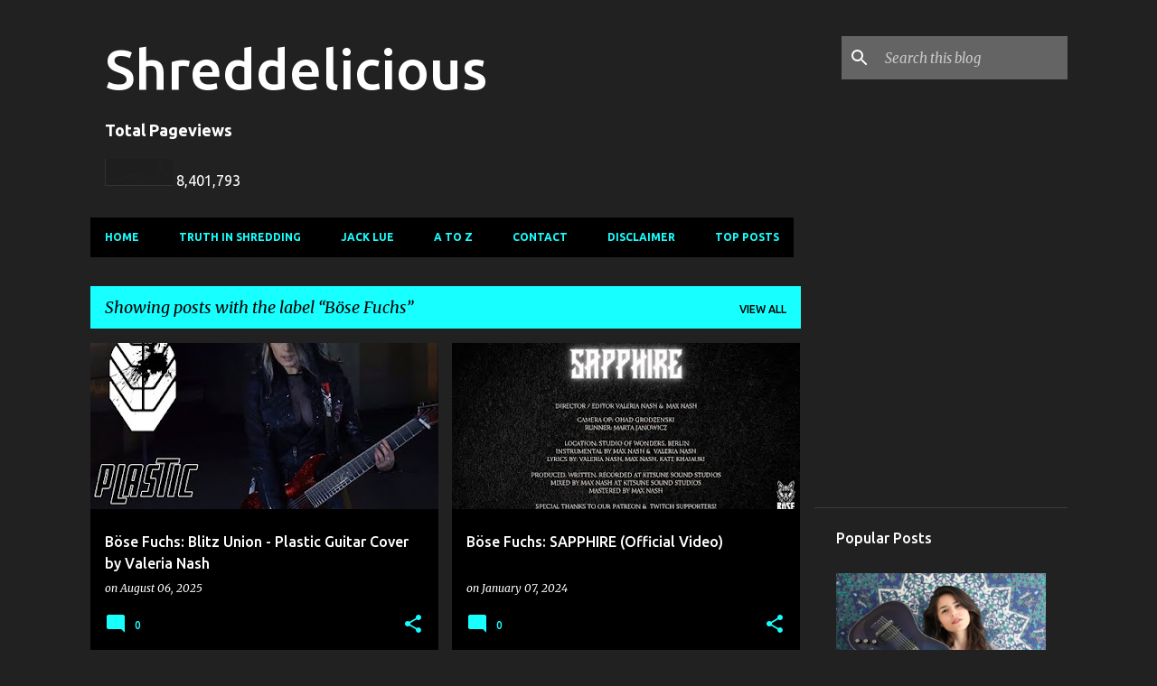

--- FILE ---
content_type: text/html; charset=UTF-8
request_url: https://www.shreddelicious.com/search/label/B%C3%B6se%20Fuchs
body_size: 34770
content:
<!DOCTYPE html>
<html dir='ltr' lang='en-GB'>
<head>
<meta content='width=device-width, initial-scale=1' name='viewport'/>
<title>Shreddelicious</title>
<meta content='text/html; charset=UTF-8' http-equiv='Content-Type'/>
<!-- Chrome, Firefox OS and Opera -->
<meta content='#212121' name='theme-color'/>
<!-- Windows Phone -->
<meta content='#212121' name='msapplication-navbutton-color'/>
<meta content='blogger' name='generator'/>
<link href='https://www.shreddelicious.com/favicon.ico' rel='icon' type='image/x-icon'/>
<link href='https://www.shreddelicious.com/search/label/B%C3%B6se%20Fuchs' rel='canonical'/>
<link rel="alternate" type="application/atom+xml" title="Shreddelicious - Atom" href="https://www.shreddelicious.com/feeds/posts/default" />
<link rel="alternate" type="application/rss+xml" title="Shreddelicious - RSS" href="https://www.shreddelicious.com/feeds/posts/default?alt=rss" />
<link rel="service.post" type="application/atom+xml" title="Shreddelicious - Atom" href="https://www.blogger.com/feeds/6262254035165653718/posts/default" />
<link rel="me" href="https://www.blogger.com/profile/05327392119704725738" />
<!--Can't find substitution for tag [blog.ieCssRetrofitLinks]-->
<meta content='https://www.shreddelicious.com/search/label/B%C3%B6se%20Fuchs' property='og:url'/>
<meta content='Shreddelicious' property='og:title'/>
<meta content='' property='og:description'/>
<meta content='https://lh3.googleusercontent.com/blogger_img_proxy/AEn0k_us1-hJPe2MC4wYUtcnQ811HNbfhznjFNSiY8vYA2Wolc11yB-8auSFFgBA385rasurzGGhsDDvcL9FnbvewPofkMrQ30eQFWxBeTPD3IK8yc5Qbg=w1200-h630-n-k-no-nu' property='og:image'/>
<meta content='https://lh3.googleusercontent.com/blogger_img_proxy/AEn0k_tM3amHdG0T3Q69krqemY3QIbins_-P8Ni4x0TUW62Kur4N88rhkSMAm76zoCXiHz52XENHCGPvYE6Qymq1hCVV6jL_V6IxNSxkfJSJJR7KWSVmvA=w1200-h630-n-k-no-nu' property='og:image'/>
<meta content='https://lh3.googleusercontent.com/blogger_img_proxy/AEn0k_utP86jlncyvomqJHiEeeq1XgRXoeEl0D0H4NGFjv9hkuM7sB-6_r8H8hbmA09ihfMIJMAYjo33EgJYE-f1K2L1-Fac1h6aMSwL0IERpubN1HR2=w1200-h630-n-k-no-nu' property='og:image'/>
<meta content='https://lh3.googleusercontent.com/blogger_img_proxy/AEn0k_thnQ7QwtBjmsqwjtHhNd0gBPhY-jng6zJDPQCNXem_jBCvIgMBTzsxW_FRnb7T0rq4VYlLj9A5HXUNqGN7aygRwZ7xQIIETp_sgYVihvyzgFpV3w=w1200-h630-n-k-no-nu' property='og:image'/>
<meta content='https://lh3.googleusercontent.com/blogger_img_proxy/AEn0k_ufG-9K84wO9ID0J10BsgHGFVzecexQ-_XT4OUCiWt3eaufWp-1EYn4GJIhbA78SVgBwaEQB368FtJEfuKMEkfF62UplImZfPLEL71N0UG2cy72BA=w1200-h630-n-k-no-nu' property='og:image'/>
<meta content='https://lh3.googleusercontent.com/blogger_img_proxy/AEn0k_sNKs0pxChKZHn_2Lnz7L-aJTB5DNiEJ8mS1c6dCB4TfrJRPq_y4Yu8bGNUYfZ8uXRiF4fSbr-sAYgzN_wnzB6dOoO_5NZ-MwA6Af-qkn4duVnRCw=w1200-h630-n-k-no-nu' property='og:image'/>
<meta content='https://lh3.googleusercontent.com/blogger_img_proxy/AEn0k_tbgIoCSzTeFg6hj8a6T4xWp6tKOaCda8sFWUqVVZMFdmEhbNfwFnbySaK0tOSbGKPFnUGYP5EprJuYAshCJ9jIgyIQPwQnvnIIUHm-mLPph0qt=w1200-h630-n-k-no-nu' property='og:image'/>
<meta content='https://lh3.googleusercontent.com/blogger_img_proxy/AEn0k_sEuRE3GBIdBYEzLOPGplY_hzpOznvGJwoYR07kY9C0fVSeoxITY-GeoR9J6I671U0zj1S3qz2pg7pDa36gKFcpL1YC9JO3gsurFo0FuD22I3bA9Q=w1200-h630-n-k-no-nu' property='og:image'/>
<meta content='https://lh3.googleusercontent.com/blogger_img_proxy/AEn0k_sl3YxvaOPxGccQss83uAtW87nCLOfpsY2Y0JMzahhZWyO67onyuezJ4UA0qbqp6N8JCGK6AaySVZxHm566MwMNCPp6S4K8UyaOpUSTr3AdrZbG=w1200-h630-n-k-no-nu' property='og:image'/>
<meta content='https://blogger.googleusercontent.com/img/b/R29vZ2xl/AVvXsEjEL3HmxFLtThdPiXGc9FhSmyPvVia3umcU4KETSLgZjLbzNgXYgiFUr0yZzGHawwcDTarQTZsP_jnNMvjwKhmGNMYWh0-TN3vI3BcnQGtbXLPCTz7YR_6sDx5L5zGFPfnlEY2Iw9KUS9U-/w1200-h630-p-k-no-nu/hqdefault.jpg' property='og:image'/>
<meta content='https://blogger.googleusercontent.com/img/b/R29vZ2xl/AVvXsEihb5hPzFwoQv7mbF9jKoXZJ4bGMY57kZ54GO2slu1Jk4WRAU5FaEn3aexXO_oS-9gAaHb7x-OZRrX4Qu1BnPMEjAIQLvX3gIfkQDWMGY3S4xerl5rt_bmr0Y5TXL4u6BAxJXbu7setDSNp/w1200-h630-p-k-no-nu/hqdefault+%25281%2529.jpg' property='og:image'/>
<meta content='https://blogger.googleusercontent.com/img/b/R29vZ2xl/AVvXsEi0fzfEtTwn9wN2nL4bbtctyQDjXG3yqRkx9eCAIBm1Xz1IUSmOElmZcRnJAb8gz29PI6PEcGKl11kp9WLc2_5pWxMi9F1LIPJsdmfexX6aSmsRsThCBEvOZsCzeMA6T0-83vEjT41_ZVgv/w1200-h630-p-k-no-nu/0.jpg' property='og:image'/>
<meta content='https://blogger.googleusercontent.com/img/b/R29vZ2xl/AVvXsEgQR4VptVhHCVMiu31hQfudRpGJOLlHytoHysgwMsio5NSz_oqEIYwvAVuwIZ5K3uSN_Pv6UluhcoiXiFJPAfT8bCBz83D4eoQnOKb7tKqGH_eKzNnbLhfKtw3T7s8cUwGeYij9tdNSNznW/w1200-h630-p-k-no-nu/unnamed+%25284%2529.jpg' property='og:image'/>
<meta content='https://blogger.googleusercontent.com/img/b/R29vZ2xl/AVvXsEgxVzgd6SkWSZE1QLvYReWqPVIoYK4T_eP8q026YOxznrhLjvE5K6Qosy9axAJvGTpblltRd6cOqXQyJn-l1MIB4IFrE11cjw2a4hDrpA-VGRCy5Yfxhz8See5g41Ok556Hjg90SY0dzW9x/w1200-h630-p-k-no-nu/maxresdefault+%252811%2529.jpg' property='og:image'/>
<meta content='https://blogger.googleusercontent.com/img/b/R29vZ2xl/AVvXsEgZcKQ6qh-3XYVuFQwEcCJK64v5RRyTh8tC4mOBVMNnzseIEOdO1z-GJ_EHs1CBrdPrYMM50cyKWRk56Nz-0PuYstFaIiAtRGq4SQgmWVSkm9CEnm7qpG5LYWNxN_lt1qYbYm30MgUrZcPn/w1200-h630-p-k-no-nu/maxresdefault+%25285%2529.jpg' property='og:image'/>
<meta content='https://blogger.googleusercontent.com/img/b/R29vZ2xl/AVvXsEgTev9o9AVvUVvkKIFVJmGjQfqTVchjCQtJVUGrhkIHT38rs9-v7d5Tp6DcPTfIB_iYA_vBa6nSB8xZjJeib5dBzg7eaM2nDhQ-6tpO04tZeN-PlyMItH-GCeiCw7S6dzEoIGMbQWruaD9q/w1200-h630-p-k-no-nu/maxresdefault+%25285%2529.jpg' property='og:image'/>
<meta content='https://blogger.googleusercontent.com/img/b/R29vZ2xl/AVvXsEj5QfyPlXGsdOrb0sCmre54ZdQFT4k94Bpda6AqD8lVa_lb9w16sJJO9thXBnc85H85NJql1G1-iM0G2dis8eeTXur0sCzIm4VS8C4U8JIGmfr8hPQG7TicJyxB7n_sh9ZsI1qP8MbnA0Nx/w1200-h630-p-k-no-nu/maxresdefault+%25285%2529.jpg' property='og:image'/>
<meta content='https://blogger.googleusercontent.com/img/b/R29vZ2xl/AVvXsEg7eXD9orYozEk8MsXaLfBk48yhcLg35Yxdl7JkwsNXbsXyPpYwiiLyFzuSm769nHKmQqZCdi-U0E3_Fs6YMf76X6vPrQXzRjChk6AETg49FWKOUfXpbnKvXli0-0LKITlQpHDzMmDi2qmd/w1200-h630-p-k-no-nu/maxresdefault+%25282%2529.jpg' property='og:image'/>
<meta content='https://blogger.googleusercontent.com/img/b/R29vZ2xl/AVvXsEiVBoV9-8IHjSmHMBvWJxEGSrxSY7sihxy7PASvi3s_9Zn_hd6lLRNfSpfw_opa2YKdab1Wh2_wDWlCGAvbmEmZ88vlE6deW6p28HYTX6wUSHW1faGYH_UO49vtAdCQ-DH4_DvyS58d-C4j/w1200-h630-p-k-no-nu/unnamed.jpg' property='og:image'/>
<meta content='https://blogger.googleusercontent.com/img/b/R29vZ2xl/AVvXsEhZcWIPbR0szJoHhyW7WOZ-XXtMXsnVHg_Bxjr3ec9uw4HHccp8KKoaPtGgXvyt-QtMFdw8QccHUWNdRDlClw3iebkqu7DSheHl9b8BhJ_o7k5FPGEAF-p-OEvoniKvPFGgPpxNtKq9s__u/w1200-h630-p-k-no-nu/maxresdefault+%25282%2529.jpg' property='og:image'/>
<style type='text/css'>@font-face{font-family:'Merriweather';font-style:italic;font-weight:300;font-stretch:100%;font-display:swap;src:url(//fonts.gstatic.com/s/merriweather/v33/u-4c0qyriQwlOrhSvowK_l5-eTxCVx0ZbwLvKH2Gk9hLmp0v5yA-xXPqCzLvF-adrHOg7iDTFw.woff2)format('woff2');unicode-range:U+0460-052F,U+1C80-1C8A,U+20B4,U+2DE0-2DFF,U+A640-A69F,U+FE2E-FE2F;}@font-face{font-family:'Merriweather';font-style:italic;font-weight:300;font-stretch:100%;font-display:swap;src:url(//fonts.gstatic.com/s/merriweather/v33/u-4c0qyriQwlOrhSvowK_l5-eTxCVx0ZbwLvKH2Gk9hLmp0v5yA-xXPqCzLvF--drHOg7iDTFw.woff2)format('woff2');unicode-range:U+0301,U+0400-045F,U+0490-0491,U+04B0-04B1,U+2116;}@font-face{font-family:'Merriweather';font-style:italic;font-weight:300;font-stretch:100%;font-display:swap;src:url(//fonts.gstatic.com/s/merriweather/v33/u-4c0qyriQwlOrhSvowK_l5-eTxCVx0ZbwLvKH2Gk9hLmp0v5yA-xXPqCzLvF-SdrHOg7iDTFw.woff2)format('woff2');unicode-range:U+0102-0103,U+0110-0111,U+0128-0129,U+0168-0169,U+01A0-01A1,U+01AF-01B0,U+0300-0301,U+0303-0304,U+0308-0309,U+0323,U+0329,U+1EA0-1EF9,U+20AB;}@font-face{font-family:'Merriweather';font-style:italic;font-weight:300;font-stretch:100%;font-display:swap;src:url(//fonts.gstatic.com/s/merriweather/v33/u-4c0qyriQwlOrhSvowK_l5-eTxCVx0ZbwLvKH2Gk9hLmp0v5yA-xXPqCzLvF-WdrHOg7iDTFw.woff2)format('woff2');unicode-range:U+0100-02BA,U+02BD-02C5,U+02C7-02CC,U+02CE-02D7,U+02DD-02FF,U+0304,U+0308,U+0329,U+1D00-1DBF,U+1E00-1E9F,U+1EF2-1EFF,U+2020,U+20A0-20AB,U+20AD-20C0,U+2113,U+2C60-2C7F,U+A720-A7FF;}@font-face{font-family:'Merriweather';font-style:italic;font-weight:300;font-stretch:100%;font-display:swap;src:url(//fonts.gstatic.com/s/merriweather/v33/u-4c0qyriQwlOrhSvowK_l5-eTxCVx0ZbwLvKH2Gk9hLmp0v5yA-xXPqCzLvF-udrHOg7iA.woff2)format('woff2');unicode-range:U+0000-00FF,U+0131,U+0152-0153,U+02BB-02BC,U+02C6,U+02DA,U+02DC,U+0304,U+0308,U+0329,U+2000-206F,U+20AC,U+2122,U+2191,U+2193,U+2212,U+2215,U+FEFF,U+FFFD;}@font-face{font-family:'Merriweather';font-style:italic;font-weight:400;font-stretch:100%;font-display:swap;src:url(//fonts.gstatic.com/s/merriweather/v33/u-4c0qyriQwlOrhSvowK_l5-eTxCVx0ZbwLvKH2Gk9hLmp0v5yA-xXPqCzLvF-adrHOg7iDTFw.woff2)format('woff2');unicode-range:U+0460-052F,U+1C80-1C8A,U+20B4,U+2DE0-2DFF,U+A640-A69F,U+FE2E-FE2F;}@font-face{font-family:'Merriweather';font-style:italic;font-weight:400;font-stretch:100%;font-display:swap;src:url(//fonts.gstatic.com/s/merriweather/v33/u-4c0qyriQwlOrhSvowK_l5-eTxCVx0ZbwLvKH2Gk9hLmp0v5yA-xXPqCzLvF--drHOg7iDTFw.woff2)format('woff2');unicode-range:U+0301,U+0400-045F,U+0490-0491,U+04B0-04B1,U+2116;}@font-face{font-family:'Merriweather';font-style:italic;font-weight:400;font-stretch:100%;font-display:swap;src:url(//fonts.gstatic.com/s/merriweather/v33/u-4c0qyriQwlOrhSvowK_l5-eTxCVx0ZbwLvKH2Gk9hLmp0v5yA-xXPqCzLvF-SdrHOg7iDTFw.woff2)format('woff2');unicode-range:U+0102-0103,U+0110-0111,U+0128-0129,U+0168-0169,U+01A0-01A1,U+01AF-01B0,U+0300-0301,U+0303-0304,U+0308-0309,U+0323,U+0329,U+1EA0-1EF9,U+20AB;}@font-face{font-family:'Merriweather';font-style:italic;font-weight:400;font-stretch:100%;font-display:swap;src:url(//fonts.gstatic.com/s/merriweather/v33/u-4c0qyriQwlOrhSvowK_l5-eTxCVx0ZbwLvKH2Gk9hLmp0v5yA-xXPqCzLvF-WdrHOg7iDTFw.woff2)format('woff2');unicode-range:U+0100-02BA,U+02BD-02C5,U+02C7-02CC,U+02CE-02D7,U+02DD-02FF,U+0304,U+0308,U+0329,U+1D00-1DBF,U+1E00-1E9F,U+1EF2-1EFF,U+2020,U+20A0-20AB,U+20AD-20C0,U+2113,U+2C60-2C7F,U+A720-A7FF;}@font-face{font-family:'Merriweather';font-style:italic;font-weight:400;font-stretch:100%;font-display:swap;src:url(//fonts.gstatic.com/s/merriweather/v33/u-4c0qyriQwlOrhSvowK_l5-eTxCVx0ZbwLvKH2Gk9hLmp0v5yA-xXPqCzLvF-udrHOg7iA.woff2)format('woff2');unicode-range:U+0000-00FF,U+0131,U+0152-0153,U+02BB-02BC,U+02C6,U+02DA,U+02DC,U+0304,U+0308,U+0329,U+2000-206F,U+20AC,U+2122,U+2191,U+2193,U+2212,U+2215,U+FEFF,U+FFFD;}@font-face{font-family:'Merriweather';font-style:normal;font-weight:400;font-stretch:100%;font-display:swap;src:url(//fonts.gstatic.com/s/merriweather/v33/u-4D0qyriQwlOrhSvowK_l5UcA6zuSYEqOzpPe3HOZJ5eX1WtLaQwmYiScCmDxhtNOKl8yDr3icaGV31CPDaYKfFQn0.woff2)format('woff2');unicode-range:U+0460-052F,U+1C80-1C8A,U+20B4,U+2DE0-2DFF,U+A640-A69F,U+FE2E-FE2F;}@font-face{font-family:'Merriweather';font-style:normal;font-weight:400;font-stretch:100%;font-display:swap;src:url(//fonts.gstatic.com/s/merriweather/v33/u-4D0qyriQwlOrhSvowK_l5UcA6zuSYEqOzpPe3HOZJ5eX1WtLaQwmYiScCmDxhtNOKl8yDr3icaEF31CPDaYKfFQn0.woff2)format('woff2');unicode-range:U+0301,U+0400-045F,U+0490-0491,U+04B0-04B1,U+2116;}@font-face{font-family:'Merriweather';font-style:normal;font-weight:400;font-stretch:100%;font-display:swap;src:url(//fonts.gstatic.com/s/merriweather/v33/u-4D0qyriQwlOrhSvowK_l5UcA6zuSYEqOzpPe3HOZJ5eX1WtLaQwmYiScCmDxhtNOKl8yDr3icaG131CPDaYKfFQn0.woff2)format('woff2');unicode-range:U+0102-0103,U+0110-0111,U+0128-0129,U+0168-0169,U+01A0-01A1,U+01AF-01B0,U+0300-0301,U+0303-0304,U+0308-0309,U+0323,U+0329,U+1EA0-1EF9,U+20AB;}@font-face{font-family:'Merriweather';font-style:normal;font-weight:400;font-stretch:100%;font-display:swap;src:url(//fonts.gstatic.com/s/merriweather/v33/u-4D0qyriQwlOrhSvowK_l5UcA6zuSYEqOzpPe3HOZJ5eX1WtLaQwmYiScCmDxhtNOKl8yDr3icaGl31CPDaYKfFQn0.woff2)format('woff2');unicode-range:U+0100-02BA,U+02BD-02C5,U+02C7-02CC,U+02CE-02D7,U+02DD-02FF,U+0304,U+0308,U+0329,U+1D00-1DBF,U+1E00-1E9F,U+1EF2-1EFF,U+2020,U+20A0-20AB,U+20AD-20C0,U+2113,U+2C60-2C7F,U+A720-A7FF;}@font-face{font-family:'Merriweather';font-style:normal;font-weight:400;font-stretch:100%;font-display:swap;src:url(//fonts.gstatic.com/s/merriweather/v33/u-4D0qyriQwlOrhSvowK_l5UcA6zuSYEqOzpPe3HOZJ5eX1WtLaQwmYiScCmDxhtNOKl8yDr3icaFF31CPDaYKfF.woff2)format('woff2');unicode-range:U+0000-00FF,U+0131,U+0152-0153,U+02BB-02BC,U+02C6,U+02DA,U+02DC,U+0304,U+0308,U+0329,U+2000-206F,U+20AC,U+2122,U+2191,U+2193,U+2212,U+2215,U+FEFF,U+FFFD;}@font-face{font-family:'Ubuntu';font-style:normal;font-weight:400;font-display:swap;src:url(//fonts.gstatic.com/s/ubuntu/v21/4iCs6KVjbNBYlgoKcg72nU6AF7xm.woff2)format('woff2');unicode-range:U+0460-052F,U+1C80-1C8A,U+20B4,U+2DE0-2DFF,U+A640-A69F,U+FE2E-FE2F;}@font-face{font-family:'Ubuntu';font-style:normal;font-weight:400;font-display:swap;src:url(//fonts.gstatic.com/s/ubuntu/v21/4iCs6KVjbNBYlgoKew72nU6AF7xm.woff2)format('woff2');unicode-range:U+0301,U+0400-045F,U+0490-0491,U+04B0-04B1,U+2116;}@font-face{font-family:'Ubuntu';font-style:normal;font-weight:400;font-display:swap;src:url(//fonts.gstatic.com/s/ubuntu/v21/4iCs6KVjbNBYlgoKcw72nU6AF7xm.woff2)format('woff2');unicode-range:U+1F00-1FFF;}@font-face{font-family:'Ubuntu';font-style:normal;font-weight:400;font-display:swap;src:url(//fonts.gstatic.com/s/ubuntu/v21/4iCs6KVjbNBYlgoKfA72nU6AF7xm.woff2)format('woff2');unicode-range:U+0370-0377,U+037A-037F,U+0384-038A,U+038C,U+038E-03A1,U+03A3-03FF;}@font-face{font-family:'Ubuntu';font-style:normal;font-weight:400;font-display:swap;src:url(//fonts.gstatic.com/s/ubuntu/v21/4iCs6KVjbNBYlgoKcQ72nU6AF7xm.woff2)format('woff2');unicode-range:U+0100-02BA,U+02BD-02C5,U+02C7-02CC,U+02CE-02D7,U+02DD-02FF,U+0304,U+0308,U+0329,U+1D00-1DBF,U+1E00-1E9F,U+1EF2-1EFF,U+2020,U+20A0-20AB,U+20AD-20C0,U+2113,U+2C60-2C7F,U+A720-A7FF;}@font-face{font-family:'Ubuntu';font-style:normal;font-weight:400;font-display:swap;src:url(//fonts.gstatic.com/s/ubuntu/v21/4iCs6KVjbNBYlgoKfw72nU6AFw.woff2)format('woff2');unicode-range:U+0000-00FF,U+0131,U+0152-0153,U+02BB-02BC,U+02C6,U+02DA,U+02DC,U+0304,U+0308,U+0329,U+2000-206F,U+20AC,U+2122,U+2191,U+2193,U+2212,U+2215,U+FEFF,U+FFFD;}@font-face{font-family:'Ubuntu';font-style:normal;font-weight:500;font-display:swap;src:url(//fonts.gstatic.com/s/ubuntu/v21/4iCv6KVjbNBYlgoCjC3jvWyNPYZvg7UI.woff2)format('woff2');unicode-range:U+0460-052F,U+1C80-1C8A,U+20B4,U+2DE0-2DFF,U+A640-A69F,U+FE2E-FE2F;}@font-face{font-family:'Ubuntu';font-style:normal;font-weight:500;font-display:swap;src:url(//fonts.gstatic.com/s/ubuntu/v21/4iCv6KVjbNBYlgoCjC3jtGyNPYZvg7UI.woff2)format('woff2');unicode-range:U+0301,U+0400-045F,U+0490-0491,U+04B0-04B1,U+2116;}@font-face{font-family:'Ubuntu';font-style:normal;font-weight:500;font-display:swap;src:url(//fonts.gstatic.com/s/ubuntu/v21/4iCv6KVjbNBYlgoCjC3jvGyNPYZvg7UI.woff2)format('woff2');unicode-range:U+1F00-1FFF;}@font-face{font-family:'Ubuntu';font-style:normal;font-weight:500;font-display:swap;src:url(//fonts.gstatic.com/s/ubuntu/v21/4iCv6KVjbNBYlgoCjC3js2yNPYZvg7UI.woff2)format('woff2');unicode-range:U+0370-0377,U+037A-037F,U+0384-038A,U+038C,U+038E-03A1,U+03A3-03FF;}@font-face{font-family:'Ubuntu';font-style:normal;font-weight:500;font-display:swap;src:url(//fonts.gstatic.com/s/ubuntu/v21/4iCv6KVjbNBYlgoCjC3jvmyNPYZvg7UI.woff2)format('woff2');unicode-range:U+0100-02BA,U+02BD-02C5,U+02C7-02CC,U+02CE-02D7,U+02DD-02FF,U+0304,U+0308,U+0329,U+1D00-1DBF,U+1E00-1E9F,U+1EF2-1EFF,U+2020,U+20A0-20AB,U+20AD-20C0,U+2113,U+2C60-2C7F,U+A720-A7FF;}@font-face{font-family:'Ubuntu';font-style:normal;font-weight:500;font-display:swap;src:url(//fonts.gstatic.com/s/ubuntu/v21/4iCv6KVjbNBYlgoCjC3jsGyNPYZvgw.woff2)format('woff2');unicode-range:U+0000-00FF,U+0131,U+0152-0153,U+02BB-02BC,U+02C6,U+02DA,U+02DC,U+0304,U+0308,U+0329,U+2000-206F,U+20AC,U+2122,U+2191,U+2193,U+2212,U+2215,U+FEFF,U+FFFD;}@font-face{font-family:'Ubuntu';font-style:normal;font-weight:700;font-display:swap;src:url(//fonts.gstatic.com/s/ubuntu/v21/4iCv6KVjbNBYlgoCxCvjvWyNPYZvg7UI.woff2)format('woff2');unicode-range:U+0460-052F,U+1C80-1C8A,U+20B4,U+2DE0-2DFF,U+A640-A69F,U+FE2E-FE2F;}@font-face{font-family:'Ubuntu';font-style:normal;font-weight:700;font-display:swap;src:url(//fonts.gstatic.com/s/ubuntu/v21/4iCv6KVjbNBYlgoCxCvjtGyNPYZvg7UI.woff2)format('woff2');unicode-range:U+0301,U+0400-045F,U+0490-0491,U+04B0-04B1,U+2116;}@font-face{font-family:'Ubuntu';font-style:normal;font-weight:700;font-display:swap;src:url(//fonts.gstatic.com/s/ubuntu/v21/4iCv6KVjbNBYlgoCxCvjvGyNPYZvg7UI.woff2)format('woff2');unicode-range:U+1F00-1FFF;}@font-face{font-family:'Ubuntu';font-style:normal;font-weight:700;font-display:swap;src:url(//fonts.gstatic.com/s/ubuntu/v21/4iCv6KVjbNBYlgoCxCvjs2yNPYZvg7UI.woff2)format('woff2');unicode-range:U+0370-0377,U+037A-037F,U+0384-038A,U+038C,U+038E-03A1,U+03A3-03FF;}@font-face{font-family:'Ubuntu';font-style:normal;font-weight:700;font-display:swap;src:url(//fonts.gstatic.com/s/ubuntu/v21/4iCv6KVjbNBYlgoCxCvjvmyNPYZvg7UI.woff2)format('woff2');unicode-range:U+0100-02BA,U+02BD-02C5,U+02C7-02CC,U+02CE-02D7,U+02DD-02FF,U+0304,U+0308,U+0329,U+1D00-1DBF,U+1E00-1E9F,U+1EF2-1EFF,U+2020,U+20A0-20AB,U+20AD-20C0,U+2113,U+2C60-2C7F,U+A720-A7FF;}@font-face{font-family:'Ubuntu';font-style:normal;font-weight:700;font-display:swap;src:url(//fonts.gstatic.com/s/ubuntu/v21/4iCv6KVjbNBYlgoCxCvjsGyNPYZvgw.woff2)format('woff2');unicode-range:U+0000-00FF,U+0131,U+0152-0153,U+02BB-02BC,U+02C6,U+02DA,U+02DC,U+0304,U+0308,U+0329,U+2000-206F,U+20AC,U+2122,U+2191,U+2193,U+2212,U+2215,U+FEFF,U+FFFD;}</style>
<style id='page-skin-1' type='text/css'><!--
/*! normalize.css v8.0.0 | MIT License | github.com/necolas/normalize.css */html{line-height:1.15;-webkit-text-size-adjust:100%}body{margin:0}h1{font-size:2em;margin:.67em 0}hr{box-sizing:content-box;height:0;overflow:visible}pre{font-family:monospace,monospace;font-size:1em}a{background-color:transparent}abbr[title]{border-bottom:none;text-decoration:underline;text-decoration:underline dotted}b,strong{font-weight:bolder}code,kbd,samp{font-family:monospace,monospace;font-size:1em}small{font-size:80%}sub,sup{font-size:75%;line-height:0;position:relative;vertical-align:baseline}sub{bottom:-0.25em}sup{top:-0.5em}img{border-style:none}button,input,optgroup,select,textarea{font-family:inherit;font-size:100%;line-height:1.15;margin:0}button,input{overflow:visible}button,select{text-transform:none}button,[type="button"],[type="reset"],[type="submit"]{-webkit-appearance:button}button::-moz-focus-inner,[type="button"]::-moz-focus-inner,[type="reset"]::-moz-focus-inner,[type="submit"]::-moz-focus-inner{border-style:none;padding:0}button:-moz-focusring,[type="button"]:-moz-focusring,[type="reset"]:-moz-focusring,[type="submit"]:-moz-focusring{outline:1px dotted ButtonText}fieldset{padding:.35em .75em .625em}legend{box-sizing:border-box;color:inherit;display:table;max-width:100%;padding:0;white-space:normal}progress{vertical-align:baseline}textarea{overflow:auto}[type="checkbox"],[type="radio"]{box-sizing:border-box;padding:0}[type="number"]::-webkit-inner-spin-button,[type="number"]::-webkit-outer-spin-button{height:auto}[type="search"]{-webkit-appearance:textfield;outline-offset:-2px}[type="search"]::-webkit-search-decoration{-webkit-appearance:none}::-webkit-file-upload-button{-webkit-appearance:button;font:inherit}details{display:block}summary{display:list-item}template{display:none}[hidden]{display:none}
/*!************************************************
* Blogger Template Style
* Name: Emporio
**************************************************/
body{
word-wrap:break-word;
overflow-wrap:break-word;
word-break:break-word
}
.hidden{
display:none
}
.invisible{
visibility:hidden
}
.container:after,.float-container:after{
clear:both;
content:"";
display:table
}
.clearboth{
clear:both
}
#comments .comment .comment-actions,.subscribe-popup .FollowByEmail .follow-by-email-submit{
background:transparent;
border:0;
box-shadow:none;
color:#18ffff;
cursor:pointer;
font-size:14px;
font-weight:700;
outline:none;
text-decoration:none;
text-transform:uppercase;
width:auto
}
.dim-overlay{
height:100vh;
left:0;
position:fixed;
top:0;
width:100%
}
#sharing-dim-overlay{
background-color:transparent
}
input::-ms-clear{
display:none
}
.blogger-logo,.svg-icon-24.blogger-logo{
fill:#ff9800;
opacity:1
}
.skip-navigation{
background-color:#fff;
box-sizing:border-box;
color:#000;
display:block;
height:0;
left:0;
line-height:50px;
overflow:hidden;
padding-top:0;
position:fixed;
text-align:center;
top:0;
-webkit-transition:box-shadow .3s,height .3s,padding-top .3s;
transition:box-shadow .3s,height .3s,padding-top .3s;
width:100%;
z-index:900
}
.skip-navigation:focus{
box-shadow:0 4px 5px 0 rgba(0,0,0,.14),0 1px 10px 0 rgba(0,0,0,.12),0 2px 4px -1px rgba(0,0,0,.2);
height:50px
}
#main{
outline:none
}
.main-heading{
clip:rect(1px,1px,1px,1px);
border:0;
height:1px;
overflow:hidden;
padding:0;
position:absolute;
width:1px
}
.Attribution{
margin-top:1em;
text-align:center
}
.Attribution .blogger img,.Attribution .blogger svg{
vertical-align:bottom
}
.Attribution .blogger img{
margin-right:.5em
}
.Attribution div{
line-height:24px;
margin-top:.5em
}
.Attribution .copyright,.Attribution .image-attribution{
font-size:.7em;
margin-top:1.5em
}
.bg-photo{
background-attachment:scroll!important
}
body .CSS_LIGHTBOX{
z-index:900
}
.extendable .show-less,.extendable .show-more{
border-color:#18ffff;
color:#18ffff;
margin-top:8px
}
.extendable .show-less.hidden,.extendable .show-more.hidden,.inline-ad{
display:none
}
.inline-ad{
max-width:100%;
overflow:hidden
}
.adsbygoogle{
display:block
}
#cookieChoiceInfo{
bottom:0;
top:auto
}
iframe.b-hbp-video{
border:0
}
.post-body iframe{
max-width:100%
}
.post-body a[imageanchor="1"]{
display:inline-block
}
.byline{
margin-right:1em
}
.byline:last-child{
margin-right:0
}
.link-copied-dialog{
max-width:520px;
outline:0
}
.link-copied-dialog .modal-dialog-buttons{
margin-top:8px
}
.link-copied-dialog .goog-buttonset-default{
background:transparent;
border:0
}
.link-copied-dialog .goog-buttonset-default:focus{
outline:0
}
.paging-control-container{
margin-bottom:16px
}
.paging-control-container .paging-control{
display:inline-block
}
.paging-control-container .comment-range-text:after,.paging-control-container .paging-control{
color:#18ffff
}
.paging-control-container .comment-range-text,.paging-control-container .paging-control{
margin-right:8px
}
.paging-control-container .comment-range-text:after,.paging-control-container .paging-control:after{
padding-left:8px;
content:"\b7";
cursor:default;
pointer-events:none
}
.paging-control-container .comment-range-text:last-child:after,.paging-control-container .paging-control:last-child:after{
content:none
}
.byline.reactions iframe{
height:20px
}
.b-notification{
background-color:#fff;
border-bottom:1px solid #000;
box-sizing:border-box;
color:#000;
padding:16px 32px;
text-align:center
}
.b-notification.visible{
-webkit-transition:margin-top .3s cubic-bezier(.4,0,.2,1);
transition:margin-top .3s cubic-bezier(.4,0,.2,1)
}
.b-notification.invisible{
position:absolute
}
.b-notification-close{
position:absolute;
right:8px;
top:8px
}
.no-posts-message{
line-height:40px;
text-align:center
}
@media screen and (max-width:745px){
body.item-view .post-body a[imageanchor="1"][style*="float: left;"],body.item-view .post-body a[imageanchor="1"][style*="float: right;"]{
clear:none!important;
float:none!important
}
body.item-view .post-body a[imageanchor="1"] img{
display:block;
height:auto;
margin:0 auto
}
body.item-view .post-body>.separator:first-child>a[imageanchor="1"]:first-child{
margin-top:20px
}
.post-body a[imageanchor]{
display:block
}
body.item-view .post-body a[imageanchor="1"]{
margin-left:0!important;
margin-right:0!important
}
body.item-view .post-body a[imageanchor="1"]+a[imageanchor="1"]{
margin-top:16px
}
}
.item-control{
display:none
}
#comments{
border-top:1px dashed rgba(0,0,0,.54);
margin-top:20px;
padding:20px
}
#comments .comment-thread ol{
padding-left:0;
margin:0;
padding-left:0
}
#comments .comment .comment-replybox-single,#comments .comment-thread .comment-replies{
margin-left:60px
}
#comments .comment-thread .thread-count{
display:none
}
#comments .comment{
list-style-type:none;
padding:0 0 30px;
position:relative
}
#comments .comment .comment{
padding-bottom:8px
}
.comment .avatar-image-container{
position:absolute
}
.comment .avatar-image-container img{
border-radius:50%
}
.avatar-image-container svg,.comment .avatar-image-container .avatar-icon{
fill:#18ffff;
border:1px solid #18ffff;
border-radius:50%;
box-sizing:border-box;
height:35px;
margin:0;
padding:7px;
width:35px
}
.comment .comment-block{
margin-left:60px;
margin-top:10px;
padding-bottom:0
}
#comments .comment-author-header-wrapper{
margin-left:40px
}
#comments .comment .thread-expanded .comment-block{
padding-bottom:20px
}
#comments .comment .comment-header .user,#comments .comment .comment-header .user a{
color:#ffffff;
font-style:normal;
font-weight:700
}
#comments .comment .comment-actions{
bottom:0;
margin-bottom:15px;
position:absolute
}
#comments .comment .comment-actions>*{
margin-right:8px
}
#comments .comment .comment-header .datetime{
margin-left:8px;
bottom:0;
display:inline-block;
font-size:13px;
font-style:italic
}
#comments .comment .comment-footer .comment-timestamp a,#comments .comment .comment-header .datetime,#comments .comment .comment-header .datetime a{
color:rgba(255,255,255,.54)
}
#comments .comment .comment-content,.comment .comment-body{
margin-top:12px;
word-break:break-word
}
.comment-body{
margin-bottom:12px
}
#comments.embed[data-num-comments="0"]{
border:0;
margin-top:0;
padding-top:0
}
#comment-editor-src,#comments.embed[data-num-comments="0"] #comment-post-message,#comments.embed[data-num-comments="0"] div.comment-form>p,#comments.embed[data-num-comments="0"] p.comment-footer{
display:none
}
.comments .comments-content .loadmore.loaded{
max-height:0;
opacity:0;
overflow:hidden
}
.extendable .remaining-items{
height:0;
overflow:hidden;
-webkit-transition:height .3s cubic-bezier(.4,0,.2,1);
transition:height .3s cubic-bezier(.4,0,.2,1)
}
.extendable .remaining-items.expanded{
height:auto
}
.svg-icon-24,.svg-icon-24-button{
cursor:pointer;
height:24px;
min-width:24px;
width:24px
}
.touch-icon{
margin:-12px;
padding:12px
}
.touch-icon:active,.touch-icon:focus{
background-color:hsla(0,0%,60%,.4);
border-radius:50%
}
svg:not(:root).touch-icon{
overflow:visible
}
html[dir=rtl] .rtl-reversible-icon{
-webkit-transform:scaleX(-1);
transform:scaleX(-1)
}
.svg-icon-24-button,.touch-icon-button{
background:transparent;
border:0;
margin:0;
outline:none;
padding:0
}
.touch-icon-button .touch-icon:active,.touch-icon-button .touch-icon:focus{
background-color:transparent
}
.touch-icon-button:active .touch-icon,.touch-icon-button:focus .touch-icon{
background-color:hsla(0,0%,60%,.4);
border-radius:50%
}
.Profile .default-avatar-wrapper .avatar-icon{
fill:#18ffff;
border:1px solid #18ffff;
border-radius:50%;
box-sizing:border-box;
margin:0
}
.Profile .individual .default-avatar-wrapper .avatar-icon{
padding:25px
}
.Profile .individual .avatar-icon,.Profile .individual .profile-img{
height:90px;
width:90px
}
.Profile .team .default-avatar-wrapper .avatar-icon{
padding:8px
}
.Profile .team .avatar-icon,.Profile .team .default-avatar-wrapper,.Profile .team .profile-img{
height:40px;
width:40px
}
.snippet-container{
margin:0;
overflow:hidden;
position:relative
}
.snippet-fade{
right:0;
bottom:0;
box-sizing:border-box;
position:absolute;
width:96px
}
.snippet-fade:after{
content:"\2026";
float:right
}
.centered-top-container.sticky{
left:0;
position:fixed;
right:0;
top:0;
-webkit-transition-duration:.2s;
transition-duration:.2s;
-webkit-transition-property:opacity,-webkit-transform;
transition-property:opacity,-webkit-transform;
transition-property:transform,opacity;
transition-property:transform,opacity,-webkit-transform;
-webkit-transition-timing-function:cubic-bezier(.4,0,.2,1);
transition-timing-function:cubic-bezier(.4,0,.2,1);
width:auto;
z-index:8
}
.centered-top-placeholder{
display:none
}
.collapsed-header .centered-top-placeholder{
display:block
}
.centered-top-container .Header .replaced h1,.centered-top-placeholder .Header .replaced h1{
display:none
}
.centered-top-container.sticky .Header .replaced h1{
display:block
}
.centered-top-container.sticky .Header .header-widget{
background:none
}
.centered-top-container.sticky .Header .header-image-wrapper{
display:none
}
.centered-top-container img,.centered-top-placeholder img{
max-width:100%
}
.collapsible{
-webkit-transition:height .3s cubic-bezier(.4,0,.2,1);
transition:height .3s cubic-bezier(.4,0,.2,1)
}
.collapsible,.collapsible>summary{
display:block;
overflow:hidden
}
.collapsible>:not(summary){
display:none
}
.collapsible[open]>:not(summary){
display:block
}
.collapsible:focus,.collapsible>summary:focus{
outline:none
}
.collapsible>summary{
cursor:pointer;
display:block;
padding:0
}
.collapsible:focus>summary,.collapsible>summary:focus{
background-color:transparent
}
.collapsible>summary::-webkit-details-marker{
display:none
}
.collapsible-title{
-webkit-box-align:center;
align-items:center;
display:-webkit-box;
display:flex
}
.collapsible-title .title{
-webkit-box-flex:1;
-webkit-box-ordinal-group:1;
flex:1 1 auto;
order:0;
overflow:hidden;
text-overflow:ellipsis;
white-space:nowrap
}
.collapsible-title .chevron-down,.collapsible[open] .collapsible-title .chevron-up{
display:block
}
.collapsible-title .chevron-up,.collapsible[open] .collapsible-title .chevron-down{
display:none
}
.flat-button{
border-radius:2px;
font-weight:700;
margin:-8px;
padding:8px;
text-transform:uppercase
}
.flat-button,.flat-icon-button{
cursor:pointer;
display:inline-block
}
.flat-icon-button{
background:transparent;
border:0;
box-sizing:content-box;
line-height:0;
margin:-12px;
outline:none;
padding:12px
}
.flat-icon-button,.flat-icon-button .splash-wrapper{
border-radius:50%
}
.flat-icon-button .splash.animate{
-webkit-animation-duration:.3s;
animation-duration:.3s
}
body#layout .bg-photo,body#layout .bg-photo-overlay{
display:none
}
body#layout .centered{
max-width:954px
}
body#layout .navigation{
display:none
}
body#layout .sidebar-container{
display:inline-block;
width:40%
}
body#layout .hamburger-menu,body#layout .search{
display:none
}
.overflowable-container{
max-height:44px;
overflow:hidden;
position:relative
}
.overflow-button{
cursor:pointer
}
#overflowable-dim-overlay{
background:transparent
}
.overflow-popup{
background-color:#000000;
box-shadow:0 2px 2px 0 rgba(0,0,0,.14),0 3px 1px -2px rgba(0,0,0,.2),0 1px 5px 0 rgba(0,0,0,.12);
left:0;
max-width:calc(100% - 32px);
position:absolute;
top:0;
visibility:hidden;
z-index:101
}
.overflow-popup ul{
list-style:none
}
.overflow-popup .tabs li,.overflow-popup li{
display:block;
height:auto
}
.overflow-popup .tabs li{
padding-left:0;
padding-right:0
}
.overflow-button.hidden,.overflow-popup .tabs li.hidden,.overflow-popup li.hidden,.widget.Sharing .sharing-button{
display:none
}
.widget.Sharing .sharing-buttons li{
padding:0
}
.widget.Sharing .sharing-buttons li span{
display:none
}
.post-share-buttons{
position:relative
}
.sharing-open.touch-icon-button:active .touch-icon,.sharing-open.touch-icon-button:focus .touch-icon{
background-color:transparent
}
.share-buttons{
background-color:#000000;
border-radius:2px;
box-shadow:0 2px 2px 0 rgba(0,0,0,.14),0 3px 1px -2px rgba(0,0,0,.2),0 1px 5px 0 rgba(0,0,0,.12);
color:#ffffff;
list-style:none;
margin:0;
min-width:200px;
padding:8px 0;
position:absolute;
top:-11px;
z-index:101
}
.share-buttons.hidden{
display:none
}
.sharing-button{
background:transparent;
border:0;
cursor:pointer;
margin:0;
outline:none;
padding:0
}
.share-buttons li{
height:48px;
margin:0
}
.share-buttons li:last-child{
margin-bottom:0
}
.share-buttons li .sharing-platform-button{
box-sizing:border-box;
cursor:pointer;
display:block;
height:100%;
margin-bottom:0;
padding:0 16px;
position:relative;
width:100%
}
.share-buttons li .sharing-platform-button:focus,.share-buttons li .sharing-platform-button:hover{
background-color:hsla(0,0%,50%,.1);
outline:none
}
.share-buttons li svg[class*=" sharing-"],.share-buttons li svg[class^=sharing-]{
position:absolute;
top:10px
}
.share-buttons li span.sharing-platform-button{
position:relative;
top:0
}
.share-buttons li .platform-sharing-text{
margin-left:56px;
display:block;
font-size:16px;
line-height:48px;
white-space:nowrap
}
.sidebar-container{
-webkit-overflow-scrolling:touch;
background-color:#212121;
max-width:280px;
overflow-y:auto;
-webkit-transition-duration:.3s;
transition-duration:.3s;
-webkit-transition-property:-webkit-transform;
transition-property:-webkit-transform;
transition-property:transform;
transition-property:transform,-webkit-transform;
-webkit-transition-timing-function:cubic-bezier(0,0,.2,1);
transition-timing-function:cubic-bezier(0,0,.2,1);
width:280px;
z-index:101
}
.sidebar-container .navigation{
line-height:0;
padding:16px
}
.sidebar-container .sidebar-back{
cursor:pointer
}
.sidebar-container .widget{
background:none;
margin:0 16px;
padding:16px 0
}
.sidebar-container .widget .title{
color:#ffffff;
margin:0
}
.sidebar-container .widget ul{
list-style:none;
margin:0;
padding:0
}
.sidebar-container .widget ul ul{
margin-left:1em
}
.sidebar-container .widget li{
font-size:16px;
line-height:normal
}
.sidebar-container .widget+.widget{
border-top:1px solid rgba(255, 255, 255, 0.12)
}
.BlogArchive li{
margin:16px 0
}
.BlogArchive li:last-child{
margin-bottom:0
}
.Label li a{
display:inline-block
}
.BlogArchive .post-count,.Label .label-count{
margin-left:.25em;
float:right
}
.BlogArchive .post-count:before,.Label .label-count:before{
content:"("
}
.BlogArchive .post-count:after,.Label .label-count:after{
content:")"
}
.widget.Translate .skiptranslate>div{
display:block!important
}
.widget.Profile .profile-link{
display:-webkit-box;
display:flex
}
.widget.Profile .team-member .default-avatar-wrapper,.widget.Profile .team-member .profile-img{
-webkit-box-flex:0;
margin-right:1em;
flex:0 0 auto
}
.widget.Profile .individual .profile-link{
-webkit-box-orient:vertical;
-webkit-box-direction:normal;
flex-direction:column
}
.widget.Profile .team .profile-link .profile-name{
-webkit-box-flex:1;
align-self:center;
display:block;
flex:1 1 auto
}
.dim-overlay{
background-color:rgba(0,0,0,.54)
}
body.sidebar-visible{
overflow-y:hidden
}
@media screen and (max-width:680px){
.sidebar-container{
bottom:0;
left:auto;
position:fixed;
right:0;
top:0
}
.sidebar-container.sidebar-invisible{
-webkit-transform:translateX(100%);
transform:translateX(100%);
-webkit-transition-timing-function:cubic-bezier(.4,0,.6,1);
transition-timing-function:cubic-bezier(.4,0,.6,1)
}
}
.dialog{
background:#000000;
box-shadow:0 2px 2px 0 rgba(0,0,0,.14),0 3px 1px -2px rgba(0,0,0,.2),0 1px 5px 0 rgba(0,0,0,.12);
box-sizing:border-box;
color:#ffffff;
padding:30px;
position:fixed;
text-align:center;
width:calc(100% - 24px);
z-index:101
}
.dialog input[type=email],.dialog input[type=text]{
background-color:transparent;
border:0;
border-bottom:1px solid rgba(255,255,255,.12);
color:#ffffff;
display:block;
font-family:Ubuntu, sans-serif;
font-size:16px;
line-height:24px;
margin:auto;
outline:none;
padding-bottom:7px;
text-align:center;
width:100%
}
.dialog input[type=email]::-webkit-input-placeholder,.dialog input[type=text]::-webkit-input-placeholder{
color:rgba(255,255,255,.5)
}
.dialog input[type=email]::-moz-placeholder,.dialog input[type=text]::-moz-placeholder{
color:rgba(255,255,255,.5)
}
.dialog input[type=email]:-ms-input-placeholder,.dialog input[type=text]:-ms-input-placeholder{
color:rgba(255,255,255,.5)
}
.dialog input[type=email]::-ms-input-placeholder,.dialog input[type=text]::-ms-input-placeholder{
color:rgba(255,255,255,.5)
}
.dialog input[type=email]::placeholder,.dialog input[type=text]::placeholder{
color:rgba(255,255,255,.5)
}
.dialog input[type=email]:focus,.dialog input[type=text]:focus{
border-bottom:2px solid #18ffff;
padding-bottom:6px
}
.dialog input.no-cursor{
color:transparent;
text-shadow:0 0 0 #ffffff
}
.dialog input.no-cursor:focus{
outline:none
}
.dialog input[type=submit]{
font-family:Ubuntu, sans-serif
}
.dialog .goog-buttonset-default{
color:#18ffff
}
.loading-spinner-large{
-webkit-animation:mspin-rotate 1568.63ms linear infinite;
animation:mspin-rotate 1568.63ms linear infinite;
height:48px;
overflow:hidden;
position:absolute;
width:48px;
z-index:200
}
.loading-spinner-large>div{
-webkit-animation:mspin-revrot 5332ms steps(4) infinite;
animation:mspin-revrot 5332ms steps(4) infinite
}
.loading-spinner-large>div>div{
-webkit-animation:mspin-singlecolor-large-film 1333ms steps(81) infinite;
animation:mspin-singlecolor-large-film 1333ms steps(81) infinite;
background-size:100%;
height:48px;
width:3888px
}
.mspin-black-large>div>div,.mspin-grey_54-large>div>div{
background-image:url(https://www.blogblog.com/indie/mspin_black_large.svg)
}
.mspin-white-large>div>div{
background-image:url(https://www.blogblog.com/indie/mspin_white_large.svg)
}
.mspin-grey_54-large{
opacity:.54
}
@-webkit-keyframes mspin-singlecolor-large-film{
0%{
-webkit-transform:translateX(0);
transform:translateX(0)
}
to{
-webkit-transform:translateX(-3888px);
transform:translateX(-3888px)
}
}
@keyframes mspin-singlecolor-large-film{
0%{
-webkit-transform:translateX(0);
transform:translateX(0)
}
to{
-webkit-transform:translateX(-3888px);
transform:translateX(-3888px)
}
}
@-webkit-keyframes mspin-rotate{
0%{
-webkit-transform:rotate(0deg);
transform:rotate(0deg)
}
to{
-webkit-transform:rotate(1turn);
transform:rotate(1turn)
}
}
@keyframes mspin-rotate{
0%{
-webkit-transform:rotate(0deg);
transform:rotate(0deg)
}
to{
-webkit-transform:rotate(1turn);
transform:rotate(1turn)
}
}
@-webkit-keyframes mspin-revrot{
0%{
-webkit-transform:rotate(0deg);
transform:rotate(0deg)
}
to{
-webkit-transform:rotate(-1turn);
transform:rotate(-1turn)
}
}
@keyframes mspin-revrot{
0%{
-webkit-transform:rotate(0deg);
transform:rotate(0deg)
}
to{
-webkit-transform:rotate(-1turn);
transform:rotate(-1turn)
}
}
.subscribe-popup{
max-width:364px
}
.subscribe-popup h3{
color:#ffffff;
font-size:1.8em;
margin-top:0
}
.subscribe-popup .FollowByEmail h3{
display:none
}
.subscribe-popup .FollowByEmail .follow-by-email-submit{
color:#18ffff;
display:inline-block;
margin:24px auto 0;
white-space:normal;
width:auto
}
.subscribe-popup .FollowByEmail .follow-by-email-submit:disabled{
cursor:default;
opacity:.3
}
@media (max-width:800px){
.blog-name div.widget.Subscribe{
margin-bottom:16px
}
body.item-view .blog-name div.widget.Subscribe{
margin:8px auto 16px;
width:100%
}
}
.sidebar-container .svg-icon-24{
fill:#18ffff
}
.centered-top .svg-icon-24{
fill:#18ffff
}
.centered-bottom .svg-icon-24.touch-icon,.centered-bottom a .svg-icon-24,.centered-bottom button .svg-icon-24{
fill:#18ffff
}
.post-wrapper .svg-icon-24.touch-icon,.post-wrapper a .svg-icon-24,.post-wrapper button .svg-icon-24{
fill:#18ffff
}
.centered-bottom .share-buttons .svg-icon-24,.share-buttons .svg-icon-24{
fill:#18ffff
}
.svg-icon-24.hamburger-menu{
fill:#18ffff
}
body#layout .page_body{
padding:0;
position:relative;
top:0
}
body#layout .page{
display:inline-block;
left:inherit;
position:relative;
vertical-align:top;
width:540px
}
body{
background:#f7f7f7 none repeat scroll top left;
background-color:#212121;
background-size:cover;
font:400 16px Ubuntu, sans-serif;
margin:0;
min-height:100vh
}
body,h3,h3.title{
color:#ffffff
}
.post-wrapper .post-title,.post-wrapper .post-title a,.post-wrapper .post-title a:hover,.post-wrapper .post-title a:visited{
color:#ffffff
}
a{
color:#18ffff;
text-decoration:none
}
a:visited{
color:#18ffff
}
a:hover{
color:#18ffff
}
blockquote{
color:#eeeeee;
font:400 16px Ubuntu, sans-serif;
font-size:x-large;
font-style:italic;
font-weight:300;
text-align:center
}
.dim-overlay{
z-index:100
}
.page{
-webkit-box-orient:vertical;
-webkit-box-direction:normal;
box-sizing:border-box;
display:-webkit-box;
display:flex;
flex-direction:column;
min-height:100vh;
padding-bottom:1em
}
.page>*{
-webkit-box-flex:0;
flex:0 0 auto
}
.page>#footer{
margin-top:auto
}
.bg-photo-container{
overflow:hidden
}
.bg-photo-container,.bg-photo-container .bg-photo{
height:464px;
width:100%
}
.bg-photo-container .bg-photo{
background-position:50%;
background-size:cover;
z-index:-1
}
.centered{
margin:0 auto;
position:relative;
width:1482px
}
.centered .main,.centered .main-container{
float:left
}
.centered .main{
padding-bottom:1em
}
.centered .centered-bottom:after{
clear:both;
content:"";
display:table
}
@media (min-width:1626px){
.page_body.has-vertical-ads .centered{
width:1625px
}
}
@media (min-width:1225px) and (max-width:1482px){
.centered{
width:1081px
}
}
@media (min-width:1225px) and (max-width:1625px){
.page_body.has-vertical-ads .centered{
width:1224px
}
}
@media (max-width:1224px){
.centered{
width:680px
}
}
@media (max-width:680px){
.centered{
max-width:600px;
width:100%
}
}
.feed-view .post-wrapper.hero,.main,.main-container,.post-filter-message,.top-nav .section{
width:1187px
}
@media (min-width:1225px) and (max-width:1482px){
.feed-view .post-wrapper.hero,.main,.main-container,.post-filter-message,.top-nav .section{
width:786px
}
}
@media (min-width:1225px) and (max-width:1625px){
.feed-view .page_body.has-vertical-ads .post-wrapper.hero,.page_body.has-vertical-ads .feed-view .post-wrapper.hero,.page_body.has-vertical-ads .main,.page_body.has-vertical-ads .main-container,.page_body.has-vertical-ads .post-filter-message,.page_body.has-vertical-ads .top-nav .section{
width:786px
}
}
@media (max-width:1224px){
.feed-view .post-wrapper.hero,.main,.main-container,.post-filter-message,.top-nav .section{
width:auto
}
}
.widget .title{
font-size:18px;
line-height:28px;
margin:18px 0
}
.extendable .show-less,.extendable .show-more{
color:#18ffff;
cursor:pointer;
font:500 12px Ubuntu, sans-serif;
margin:0 -16px;
padding:16px;
text-transform:uppercase
}
.widget.Profile{
font:400 16px Ubuntu, sans-serif
}
.sidebar-container .widget.Profile{
padding:16px
}
.widget.Profile h2{
display:none
}
.widget.Profile .title{
margin:16px 32px
}
.widget.Profile .profile-img{
border-radius:50%
}
.widget.Profile .individual{
display:-webkit-box;
display:flex
}
.widget.Profile .individual .profile-info{
margin-left:16px;
align-self:center
}
.widget.Profile .profile-datablock{
margin-bottom:.75em;
margin-top:0
}
.widget.Profile .profile-link{
background-image:none!important;
font-family:inherit;
max-width:100%;
overflow:hidden
}
.widget.Profile .individual .profile-link{
display:block;
margin:0 -10px;
padding:0 10px
}
.widget.Profile .individual .profile-data a.profile-link.g-profile,.widget.Profile .team a.profile-link.g-profile .profile-name{
color:#ffffff;
font:500 16px Ubuntu, sans-serif;
margin-bottom:.75em
}
.widget.Profile .individual .profile-data a.profile-link.g-profile{
line-height:1.25
}
.widget.Profile .individual>a:first-child{
flex-shrink:0
}
.widget.Profile dd{
margin:0
}
.widget.Profile ul{
list-style:none;
padding:0
}
.widget.Profile ul li{
margin:10px 0 30px
}
.widget.Profile .team .extendable,.widget.Profile .team .extendable .first-items,.widget.Profile .team .extendable .remaining-items{
margin:0;
max-width:100%;
padding:0
}
.widget.Profile .team-member .profile-name-container{
-webkit-box-flex:0;
flex:0 1 auto
}
.widget.Profile .team .extendable .show-less,.widget.Profile .team .extendable .show-more{
left:56px;
position:relative
}
#comments a,.post-wrapper a{
color:#18ffff
}
div.widget.Blog .blog-posts .post-outer{
border:0
}
div.widget.Blog .post-outer{
padding-bottom:0
}
.post .thumb{
float:left;
height:20%;
width:20%
}
.no-posts-message,.status-msg-body{
margin:10px 0
}
.blog-pager{
text-align:center
}
.post-title{
margin:0
}
.post-title,.post-title a{
font:500 24px Ubuntu, sans-serif
}
.post-body{
display:block;
font:400 16px Merriweather, Georgia, serif;
line-height:32px;
margin:0
}
.post-body,.post-snippet{
color:#ffffff
}
.post-snippet{
font:400 14px Merriweather, Georgia, serif;
line-height:24px;
margin:8px 0;
max-height:72px
}
.post-snippet .snippet-fade{
background:-webkit-linear-gradient(left,#000000 0,#000000 20%,rgba(0, 0, 0, 0) 100%);
background:linear-gradient(to left,#000000 0,#000000 20%,rgba(0, 0, 0, 0) 100%);
bottom:0;
color:#ffffff;
position:absolute
}
.post-body img{
height:inherit;
max-width:100%
}
.byline,.byline.post-author a,.byline.post-timestamp a{
color:#ffffff;
font:italic 400 12px Merriweather, Georgia, serif
}
.byline.post-author{
text-transform:lowercase
}
.byline.post-author a{
text-transform:none
}
.item-byline .byline,.post-header .byline{
margin-right:0
}
.post-share-buttons .share-buttons{
background:#000000;
color:#ffffff;
font:400 14px Ubuntu, sans-serif
}
.tr-caption{
color:#eeeeee;
font:400 16px Ubuntu, sans-serif;
font-size:1.1em;
font-style:italic
}
.post-filter-message{
background-color:#18ffff;
box-sizing:border-box;
color:#000000;
display:-webkit-box;
display:flex;
font:italic 400 18px Merriweather, Georgia, serif;
margin-bottom:16px;
margin-top:32px;
padding:12px 16px
}
.post-filter-message>div:first-child{
-webkit-box-flex:1;
flex:1 0 auto
}
.post-filter-message a{
padding-left:30px;
color:#18ffff;
color:#000000;
cursor:pointer;
font:500 12px Ubuntu, sans-serif;
text-transform:uppercase;
white-space:nowrap
}
.post-filter-message .search-label,.post-filter-message .search-query{
font-style:italic;
quotes:"\201c" "\201d" "\2018" "\2019"
}
.post-filter-message .search-label:before,.post-filter-message .search-query:before{
content:open-quote
}
.post-filter-message .search-label:after,.post-filter-message .search-query:after{
content:close-quote
}
#blog-pager{
margin-bottom:1em;
margin-top:2em
}
#blog-pager a{
color:#18ffff;
cursor:pointer;
font:500 12px Ubuntu, sans-serif;
text-transform:uppercase
}
.Label{
overflow-x:hidden
}
.Label ul{
list-style:none;
padding:0
}
.Label li{
display:inline-block;
max-width:100%;
overflow:hidden;
text-overflow:ellipsis;
white-space:nowrap
}
.Label .first-ten{
margin-top:16px
}
.Label .show-all{
border-color:#18ffff;
color:#18ffff;
cursor:pointer;
font-style:normal;
margin-top:8px;
text-transform:uppercase
}
.Label .show-all,.Label .show-all.hidden{
display:inline-block
}
.Label li a,.Label span.label-size,.byline.post-labels a{
background-color:rgba(24,255,255,.1);
border-radius:2px;
color:#18ffff;
cursor:pointer;
display:inline-block;
font:500 10.5px Ubuntu, sans-serif;
line-height:1.5;
margin:4px 4px 4px 0;
padding:4px 8px;
text-transform:uppercase;
vertical-align:middle
}
body.item-view .byline.post-labels a{
background-color:rgba(24,255,255,.1);
color:#18ffff
}
.FeaturedPost .item-thumbnail img{
max-width:100%
}
.sidebar-container .FeaturedPost .post-title a{
color:#18ffff;
font:500 14px Ubuntu, sans-serif
}
body.item-view .PopularPosts{
display:inline-block;
overflow-y:auto;
vertical-align:top;
width:280px
}
.PopularPosts h3.title{
font:500 16px Ubuntu, sans-serif
}
.PopularPosts .post-title{
margin:0 0 16px
}
.PopularPosts .post-title a{
color:#18ffff;
font:500 14px Ubuntu, sans-serif;
line-height:24px
}
.PopularPosts .item-thumbnail{
clear:both;
height:152px;
overflow-y:hidden;
width:100%
}
.PopularPosts .item-thumbnail img{
padding:0;
width:100%
}
.PopularPosts .popular-posts-snippet{
color:#eeeeee;
font:italic 400 14px Merriweather, Georgia, serif;
line-height:24px;
max-height:calc(24px * 4);
overflow:hidden
}
.PopularPosts .popular-posts-snippet .snippet-fade{
color:#eeeeee
}
.PopularPosts .post{
margin:30px 0;
position:relative
}
.PopularPosts .post+.post{
padding-top:1em
}
.popular-posts-snippet .snippet-fade{
right:0;
background:-webkit-linear-gradient(left,#212121 0,#212121 20%,rgba(33, 33, 33, 0) 100%);
background:linear-gradient(to left,#212121 0,#212121 20%,rgba(33, 33, 33, 0) 100%);
height:24px;
line-height:24px;
position:absolute;
top:calc(24px * 3);
width:96px
}
.Attribution{
color:#ffffff
}
.Attribution a,.Attribution a:hover,.Attribution a:visited{
color:#18ffff
}
.Attribution svg{
fill:#ffffff
}
.inline-ad{
margin-bottom:16px
}
.item-view .inline-ad{
display:block
}
.vertical-ad-container{
margin-left:15px;
float:left;
min-height:1px;
width:128px
}
.item-view .vertical-ad-container{
margin-top:30px
}
.inline-ad-placeholder,.vertical-ad-placeholder{
background:#000000;
border:1px solid #000;
opacity:.9;
text-align:center;
vertical-align:middle
}
.inline-ad-placeholder span,.vertical-ad-placeholder span{
color:#ffffff;
display:block;
font-weight:700;
margin-top:290px;
text-transform:uppercase
}
.vertical-ad-placeholder{
height:600px
}
.vertical-ad-placeholder span{
margin-top:290px;
padding:0 40px
}
.inline-ad-placeholder{
height:90px
}
.inline-ad-placeholder span{
margin-top:35px
}
.centered-top-container.sticky,.sticky .centered-top{
background-color:#000000
}
.centered-top{
-webkit-box-align:start;
align-items:flex-start;
display:-webkit-box;
display:flex;
flex-wrap:wrap;
margin:0 auto;
max-width:1482px;
padding-top:40px
}
.page_body.has-vertical-ads .centered-top{
max-width:1625px
}
.centered-top .blog-name,.centered-top .hamburger-section,.centered-top .search{
margin-left:16px
}
.centered-top .return_link{
-webkit-box-flex:0;
-webkit-box-ordinal-group:1;
flex:0 0 auto;
height:24px;
order:0;
width:24px
}
.centered-top .blog-name{
-webkit-box-flex:1;
-webkit-box-ordinal-group:2;
flex:1 1 0;
order:1
}
.centered-top .search{
-webkit-box-flex:0;
-webkit-box-ordinal-group:3;
flex:0 0 auto;
order:2
}
.centered-top .hamburger-section{
-webkit-box-flex:0;
-webkit-box-ordinal-group:4;
display:none;
flex:0 0 auto;
order:3
}
.centered-top .subscribe-section-container{
-webkit-box-flex:1;
-webkit-box-ordinal-group:5;
flex:1 0 100%;
order:4
}
.centered-top .top-nav{
-webkit-box-flex:1;
-webkit-box-ordinal-group:6;
flex:1 0 100%;
margin-top:32px;
order:5
}
.sticky .centered-top{
-webkit-box-align:center;
align-items:center;
box-sizing:border-box;
flex-wrap:nowrap;
padding:0 16px
}
.sticky .centered-top .blog-name{
-webkit-box-flex:0;
flex:0 1 auto;
max-width:none;
min-width:0
}
.sticky .centered-top .subscribe-section-container{
border-left:1px solid rgba(255, 255, 255, 0.3);
-webkit-box-flex:1;
-webkit-box-ordinal-group:3;
flex:1 0 auto;
margin:0 16px;
order:2
}
.sticky .centered-top .search{
-webkit-box-flex:1;
-webkit-box-ordinal-group:4;
flex:1 0 auto;
order:3
}
.sticky .centered-top .hamburger-section{
-webkit-box-ordinal-group:5;
order:4
}
.sticky .centered-top .top-nav{
display:none
}
.search{
position:relative;
width:250px
}
.search,.search .search-expand,.search .section{
height:48px
}
.search .search-expand{
margin-left:auto;
background:transparent;
border:0;
display:none;
margin:0;
outline:none;
padding:0
}
.search .search-expand-text{
display:none
}
.search .search-expand .svg-icon-24,.search .search-submit-container .svg-icon-24{
fill:#ffffff;
-webkit-transition:fill .3s cubic-bezier(.4,0,.2,1);
transition:fill .3s cubic-bezier(.4,0,.2,1)
}
.search h3{
display:none
}
.search .section{
right:0;
box-sizing:border-box;
line-height:24px;
overflow-x:hidden;
position:absolute;
top:0;
-webkit-transition-duration:.3s;
transition-duration:.3s;
-webkit-transition-property:background-color,width;
transition-property:background-color,width;
-webkit-transition-timing-function:cubic-bezier(.4,0,.2,1);
transition-timing-function:cubic-bezier(.4,0,.2,1);
width:250px;
z-index:8
}
.search .section,.search.focused .section{
background-color:rgba(255, 255, 255, 0.3)
}
.search form{
display:-webkit-box;
display:flex
}
.search form .search-submit-container{
-webkit-box-align:center;
-webkit-box-flex:0;
-webkit-box-ordinal-group:1;
align-items:center;
display:-webkit-box;
display:flex;
flex:0 0 auto;
height:48px;
order:0
}
.search form .search-input{
-webkit-box-flex:1;
-webkit-box-ordinal-group:2;
flex:1 1 auto;
order:1
}
.search form .search-input input{
box-sizing:border-box;
height:48px;
width:100%
}
.search .search-submit-container input[type=submit]{
display:none
}
.search .search-submit-container .search-icon{
margin:0;
padding:12px 8px
}
.search .search-input input{
background:none;
border:0;
color:#ffffff;
font:400 16px Merriweather, Georgia, serif;
outline:none;
padding:0 8px
}
.search .search-input input::-webkit-input-placeholder{
color:rgba(255, 255, 255, 0.66);
font:italic 400 15px Merriweather, Georgia, serif;
line-height:48px
}
.search .search-input input::-moz-placeholder{
color:rgba(255, 255, 255, 0.66);
font:italic 400 15px Merriweather, Georgia, serif;
line-height:48px
}
.search .search-input input:-ms-input-placeholder{
color:rgba(255, 255, 255, 0.66);
font:italic 400 15px Merriweather, Georgia, serif;
line-height:48px
}
.search .search-input input::-ms-input-placeholder{
color:rgba(255, 255, 255, 0.66);
font:italic 400 15px Merriweather, Georgia, serif;
line-height:48px
}
.search .search-input input::placeholder{
color:rgba(255, 255, 255, 0.66);
font:italic 400 15px Merriweather, Georgia, serif;
line-height:48px
}
.search .dim-overlay{
background-color:transparent
}
.centered-top .Header h1{
box-sizing:border-box;
color:#ffffff;
font:500 62px Ubuntu, sans-serif;
margin:0;
padding:0
}
.centered-top .Header h1 a,.centered-top .Header h1 a:hover,.centered-top .Header h1 a:visited{
color:inherit;
font-size:inherit
}
.centered-top .Header p{
color:#ffffff;
font:italic 300 14px Merriweather, Georgia, serif;
line-height:1.7;
margin:16px 0;
padding:0
}
.sticky .centered-top .Header h1{
color:#ffffff;
font-size:32px;
margin:16px 0;
overflow:hidden;
padding:0;
text-overflow:ellipsis;
white-space:nowrap
}
.sticky .centered-top .Header p{
display:none
}
.subscribe-section-container{
border-left:0;
margin:0
}
.subscribe-section-container .subscribe-button{
background:transparent;
border:0;
color:#18ffff;
cursor:pointer;
display:inline-block;
font:700 12px Ubuntu, sans-serif;
margin:0 auto;
outline:none;
padding:16px;
text-transform:uppercase;
white-space:nowrap
}
.top-nav .PageList h3{
margin-left:16px
}
.top-nav .PageList ul{
list-style:none;
margin:0;
padding:0
}
.top-nav .PageList ul li{
color:#18ffff;
cursor:pointer;
font:500 12px Ubuntu, sans-serif;
font:700 12px Ubuntu, sans-serif;
text-transform:uppercase
}
.top-nav .PageList ul li a{
background-color:#000000;
color:#18ffff;
display:block;
height:44px;
line-height:44px;
overflow:hidden;
padding:0 22px;
text-overflow:ellipsis;
vertical-align:middle
}
.top-nav .PageList ul li.selected a{
color:#18ffff
}
.top-nav .PageList ul li:first-child a{
padding-left:16px
}
.top-nav .PageList ul li:last-child a{
padding-right:16px
}
.top-nav .PageList .dim-overlay{
opacity:0
}
.top-nav .overflowable-contents li{
float:left;
max-width:100%
}
.top-nav .overflow-button{
-webkit-box-align:center;
-webkit-box-flex:0;
align-items:center;
display:-webkit-box;
display:flex;
flex:0 0 auto;
height:44px;
padding:0 16px;
position:relative;
-webkit-transition:opacity .3s cubic-bezier(.4,0,.2,1);
transition:opacity .3s cubic-bezier(.4,0,.2,1);
width:24px
}
.top-nav .overflow-button.hidden{
display:none
}
.top-nav .overflow-button svg{
margin-top:0
}
@media (max-width:1224px){
.search{
width:24px
}
.search .search-expand{
display:block;
position:relative;
z-index:8
}
.search .search-expand .search-expand-icon{
fill:transparent
}
.search .section{
background-color:rgba(255, 255, 255, 0);
width:32px;
z-index:7
}
.search.focused .section{
width:250px;
z-index:8
}
.search .search-submit-container .svg-icon-24{
fill:#18ffff
}
.search.focused .search-submit-container .svg-icon-24{
fill:#ffffff
}
.blog-name,.return_link,.subscribe-section-container{
opacity:1;
-webkit-transition:opacity .3s cubic-bezier(.4,0,.2,1);
transition:opacity .3s cubic-bezier(.4,0,.2,1)
}
.centered-top.search-focused .blog-name,.centered-top.search-focused .return_link,.centered-top.search-focused .subscribe-section-container{
opacity:0
}
body.search-view .centered-top.search-focused .blog-name .section,body.search-view .centered-top.search-focused .subscribe-section-container{
display:none
}
}
@media (max-width:745px){
.top-nav .section.no-items#page_list_top{
display:none
}
.centered-top{
padding-top:16px
}
.centered-top .header_container{
margin:0 auto;
max-width:600px
}
.centered-top .hamburger-section{
-webkit-box-align:center;
margin-right:24px;
align-items:center;
display:-webkit-box;
display:flex;
height:48px
}
.widget.Header h1{
font:500 36px Ubuntu, sans-serif;
padding:0
}
.top-nav .PageList{
max-width:100%;
overflow-x:auto
}
.centered-top-container.sticky .centered-top{
flex-wrap:wrap
}
.centered-top-container.sticky .blog-name{
-webkit-box-flex:1;
flex:1 1 0
}
.centered-top-container.sticky .search{
-webkit-box-flex:0;
flex:0 0 auto
}
.centered-top-container.sticky .hamburger-section,.centered-top-container.sticky .search{
margin-bottom:8px;
margin-top:8px
}
.centered-top-container.sticky .subscribe-section-container{
-webkit-box-flex:1;
-webkit-box-ordinal-group:6;
border:0;
flex:1 0 100%;
margin:-16px 0 0;
order:5
}
body.item-view .centered-top-container.sticky .subscribe-section-container{
margin-left:24px
}
.centered-top-container.sticky .subscribe-button{
margin-bottom:0;
padding:8px 16px 16px
}
.centered-top-container.sticky .widget.Header h1{
font-size:16px;
margin:0
}
}
body.sidebar-visible .page{
overflow-y:scroll
}
.sidebar-container{
margin-left:15px;
float:left
}
.sidebar-container a{
color:#18ffff;
font:400 14px Merriweather, Georgia, serif
}
.sidebar-container .sidebar-back{
float:right
}
.sidebar-container .navigation{
display:none
}
.sidebar-container .widget{
margin:auto 0;
padding:24px
}
.sidebar-container .widget .title{
font:500 16px Ubuntu, sans-serif
}
@media (min-width:681px) and (max-width:1224px){
.error-view .sidebar-container{
display:none
}
}
@media (max-width:680px){
.sidebar-container{
margin-left:0;
max-width:none;
width:100%
}
.sidebar-container .navigation{
display:block;
padding:24px
}
.sidebar-container .navigation+.sidebar.section{
clear:both
}
.sidebar-container .widget{
padding-left:32px
}
.sidebar-container .widget.Profile{
padding-left:24px
}
}
.post-wrapper{
background-color:#000000;
position:relative
}
.feed-view .blog-posts{
margin-right:-15px;
width:calc(100% + 15px)
}
.feed-view .post-wrapper{
border-radius:0px;
float:left;
overflow:hidden;
-webkit-transition:box-shadow .3s cubic-bezier(.4,0,.2,1);
transition:box-shadow .3s cubic-bezier(.4,0,.2,1);
width:385px
}
.feed-view .post-wrapper:hover{
box-shadow:0 4px 5px 0 rgba(0,0,0,.14),0 1px 10px 0 rgba(0,0,0,.12),0 2px 4px -1px rgba(0,0,0,.2)
}
.feed-view .post-wrapper.hero{
background-position:50%;
background-size:cover;
position:relative
}
.feed-view .post-wrapper .post,.feed-view .post-wrapper .post .snippet-thumbnail{
background-color:#000000;
padding:24px 16px
}
.feed-view .post-wrapper .snippet-thumbnail{
-webkit-transition:opacity .3s cubic-bezier(.4,0,.2,1);
transition:opacity .3s cubic-bezier(.4,0,.2,1)
}
.feed-view .post-wrapper.has-labels.image .snippet-thumbnail-container{
background-color:rgba(255, 255, 255, 1)
}
.feed-view .post-wrapper.has-labels:hover .snippet-thumbnail{
opacity:.7
}
.feed-view .inline-ad,.feed-view .post-wrapper{
margin-right:15px;
margin-left:0;
margin-bottom:15px;
margin-top:0
}
.feed-view .post-wrapper.hero .post-title a{
font-size:20px;
line-height:24px
}
.feed-view .post-wrapper.not-hero .post-title a{
font-size:16px;
line-height:24px
}
.feed-view .post-wrapper .post-title a{
display:block;
margin:-296px -16px;
padding:296px 16px;
position:relative;
text-overflow:ellipsis;
z-index:2
}
.feed-view .post-wrapper .byline,.feed-view .post-wrapper .comment-link{
position:relative;
z-index:3
}
.feed-view .not-hero.post-wrapper.no-image .post-title-container{
position:relative;
top:-90px
}
.feed-view .post-wrapper .post-header{
padding:5px 0
}
.feed-view .byline{
line-height:12px
}
.feed-view .hero .byline{
line-height:15.6px
}
.feed-view .hero .byline,.feed-view .hero .byline.post-author a,.feed-view .hero .byline.post-timestamp a{
font-size:14px
}
.feed-view .post-comment-link{
float:left
}
.feed-view .post-share-buttons{
float:right
}
.feed-view .header-buttons-byline{
height:24px;
margin-top:16px
}
.feed-view .header-buttons-byline .byline{
height:24px
}
.feed-view .post-header-right-buttons .post-comment-link,.feed-view .post-header-right-buttons .post-jump-link{
display:block;
float:left;
margin-left:16px
}
.feed-view .post .num_comments{
display:inline-block;
font:500 24px Ubuntu, sans-serif;
font-size:12px;
margin:-14px 6px 0;
vertical-align:middle
}
.feed-view .post-wrapper .post-jump-link{
float:right
}
.feed-view .post-wrapper .post-footer{
margin-top:15px
}
.feed-view .post-wrapper .snippet-thumbnail,.feed-view .post-wrapper .snippet-thumbnail-container{
height:184px;
overflow-y:hidden
}
.feed-view .post-wrapper .snippet-thumbnail{
background-position:50%;
background-size:cover;
display:block;
width:100%
}
.feed-view .post-wrapper.hero .snippet-thumbnail,.feed-view .post-wrapper.hero .snippet-thumbnail-container{
height:272px;
overflow-y:hidden
}
@media (min-width:681px){
.feed-view .post-title a .snippet-container{
height:48px;
max-height:48px
}
.feed-view .post-title a .snippet-fade{
background:-webkit-linear-gradient(left,#000000 0,#000000 20%,rgba(0, 0, 0, 0) 100%);
background:linear-gradient(to left,#000000 0,#000000 20%,rgba(0, 0, 0, 0) 100%);
color:transparent;
height:24px;
width:96px
}
.feed-view .hero .post-title-container .post-title a .snippet-container{
height:24px;
max-height:24px
}
.feed-view .hero .post-title a .snippet-fade{
height:24px
}
.feed-view .post-header-left-buttons{
position:relative
}
.feed-view .post-header-left-buttons:hover .touch-icon{
opacity:1
}
.feed-view .hero.post-wrapper.no-image .post-authordate,.feed-view .hero.post-wrapper.no-image .post-title-container{
position:relative;
top:-150px
}
.feed-view .hero.post-wrapper.no-image .post-title-container{
text-align:center
}
.feed-view .hero.post-wrapper.no-image .post-authordate{
-webkit-box-pack:center;
justify-content:center
}
.feed-view .labels-outer-container{
margin:0 -4px;
opacity:0;
position:absolute;
top:20px;
-webkit-transition:opacity .2s;
transition:opacity .2s;
width:calc(100% - 2 * 16px)
}
.feed-view .post-wrapper.has-labels:hover .labels-outer-container{
opacity:1
}
.feed-view .labels-container{
max-height:calc(23.75px + 2 * 4px);
overflow:hidden
}
.feed-view .labels-container .labels-more,.feed-view .labels-container .overflow-button-container{
display:inline-block;
float:right
}
.feed-view .labels-items{
padding:0 4px
}
.feed-view .labels-container a{
display:inline-block;
max-width:calc(100% - 16px);
overflow-x:hidden;
text-overflow:ellipsis;
vertical-align:top;
white-space:nowrap
}
.feed-view .labels-more{
margin-left:8px;
min-width:23.75px;
padding:0;
width:23.75px
}
.feed-view .byline.post-labels{
margin:0
}
.feed-view .byline.post-labels a,.feed-view .labels-more a{
background-color:#000000;
box-shadow:0 0 2px 0 rgba(0,0,0,.18);
color:#18ffff;
opacity:.9
}
.feed-view .labels-more a{
border-radius:50%;
display:inline-block;
font:500 10.5px Ubuntu, sans-serif;
height:23.75px;
line-height:23.75px;
max-width:23.75px;
padding:0;
text-align:center;
width:23.75px
}
}
@media (max-width:1224px){
.feed-view .centered{
padding-right:0
}
.feed-view .centered .main-container{
float:none
}
.feed-view .blog-posts{
margin-right:0;
width:auto
}
.feed-view .post-wrapper{
float:none
}
.feed-view .post-wrapper.hero{
width:680px
}
.feed-view .page_body .centered div.widget.FeaturedPost,.feed-view div.widget.Blog{
width:385px
}
.post-filter-message,.top-nav{
margin-top:32px
}
.widget.Header h1{
font:500 36px Ubuntu, sans-serif
}
.post-filter-message{
display:block
}
.post-filter-message a{
display:block;
margin-top:8px;
padding-left:0
}
.feed-view .not-hero .post-title-container .post-title a .snippet-container{
height:auto
}
.feed-view .vertical-ad-container{
display:none
}
.feed-view .blog-posts .inline-ad{
display:block
}
}
@media (max-width:680px){
.feed-view .centered .main{
float:none;
width:100%
}
.feed-view .centered .centered-bottom,.feed-view .centered-bottom .hero.post-wrapper,.feed-view .centered-bottom .post-wrapper{
max-width:600px;
width:auto
}
.feed-view #header{
width:auto
}
.feed-view .page_body .centered div.widget.FeaturedPost,.feed-view div.widget.Blog{
top:50px;
width:100%;
z-index:6
}
.feed-view .main>.widget .title,.feed-view .post-filter-message{
margin-left:8px;
margin-right:8px
}
.feed-view .hero.post-wrapper{
background-color:#18ffff;
border-radius:0;
height:416px
}
.feed-view .hero.post-wrapper .post{
bottom:0;
box-sizing:border-box;
margin:16px;
position:absolute;
width:calc(100% - 32px)
}
.feed-view .hero.no-image.post-wrapper .post{
box-shadow:0 0 16px rgba(0,0,0,.2);
padding-top:120px;
top:0
}
.feed-view .hero.no-image.post-wrapper .post-footer{
bottom:16px;
position:absolute;
width:calc(100% - 32px)
}
.hero.post-wrapper h3{
white-space:normal
}
.feed-view .post-wrapper h3,.feed-view .post-wrapper:hover h3{
width:auto
}
.feed-view .hero.post-wrapper{
margin:0 0 15px
}
.feed-view .inline-ad,.feed-view .post-wrapper{
margin:0 8px 16px
}
.feed-view .post-labels{
display:none
}
.feed-view .post-wrapper .snippet-thumbnail{
background-size:cover;
display:block;
height:184px;
margin:0;
max-height:184px;
width:100%
}
.feed-view .post-wrapper.hero .snippet-thumbnail,.feed-view .post-wrapper.hero .snippet-thumbnail-container{
height:416px;
max-height:416px
}
.feed-view .header-author-byline{
display:none
}
.feed-view .hero .header-author-byline{
display:block
}
}
.item-view .page_body{
padding-top:70px
}
.item-view .centered,.item-view .centered .main,.item-view .centered .main-container,.item-view .page_body.has-vertical-ads .centered,.item-view .page_body.has-vertical-ads .centered .main,.item-view .page_body.has-vertical-ads .centered .main-container{
width:100%
}
.item-view .main-container{
margin-right:15px;
max-width:890px
}
.item-view .centered-bottom{
margin-left:auto;
margin-right:auto;
max-width:1185px;
padding-right:0;
padding-top:0;
width:100%
}
.item-view .page_body.has-vertical-ads .centered-bottom{
max-width:1328px;
width:100%
}
.item-view .bg-photo{
-webkit-filter:blur(12px);
filter:blur(12px);
-webkit-transform:scale(1.05);
transform:scale(1.05)
}
.item-view .bg-photo-container+.centered .centered-bottom{
margin-top:0
}
.item-view .bg-photo-container+.centered .centered-bottom .post-wrapper{
margin-top:-368px
}
.item-view .bg-photo-container+.centered-bottom{
margin-top:0
}
.item-view .inline-ad{
margin-bottom:0;
margin-top:30px;
padding-bottom:16px
}
.item-view .post-wrapper{
border-radius:0px 0px 0 0;
float:none;
height:auto;
margin:0;
padding:32px;
width:auto
}
.item-view .post-outer{
padding:8px
}
.item-view .comments{
border-radius:0 0 0px 0px;
color:#ffffff;
margin:0 8px 8px
}
.item-view .post-title{
font:500 24px Ubuntu, sans-serif
}
.item-view .post-header{
display:block;
width:auto
}
.item-view .post-share-buttons{
display:block;
margin-bottom:40px;
margin-top:20px
}
.item-view .post-footer{
display:block
}
.item-view .post-footer a{
color:#18ffff;
color:#18ffff;
cursor:pointer;
font:500 12px Ubuntu, sans-serif;
text-transform:uppercase
}
.item-view .post-footer-line{
border:0
}
.item-view .sidebar-container{
margin-left:0;
box-sizing:border-box;
margin-top:15px;
max-width:280px;
padding:0;
width:280px
}
.item-view .sidebar-container .widget{
padding:15px 0
}
@media (max-width:1328px){
.item-view .centered{
width:100%
}
.item-view .centered .centered-bottom{
margin-left:auto;
margin-right:auto;
padding-right:0;
padding-top:0;
width:100%
}
.item-view .centered .main-container{
float:none;
margin:0 auto
}
.item-view div.section.main div.widget.PopularPosts{
margin:0 2.5%;
position:relative;
top:0;
width:95%
}
.item-view .bg-photo-container+.centered .main{
margin-top:0
}
.item-view div.widget.Blog{
margin:auto;
width:100%
}
.item-view .post-share-buttons{
margin-bottom:32px
}
.item-view .sidebar-container{
float:none;
margin:0;
max-height:none;
max-width:none;
padding:0 15px;
position:static;
width:100%
}
.item-view .sidebar-container .section{
margin:15px auto;
max-width:480px
}
.item-view .sidebar-container .section .widget{
position:static;
width:100%
}
.item-view .vertical-ad-container{
display:none
}
.item-view .blog-posts .inline-ad{
display:block
}
}
@media (max-width:745px){
.item-view.has-subscribe .bg-photo-container,.item-view.has-subscribe .centered-bottom{
padding-top:88px
}
.item-view .bg-photo,.item-view .bg-photo-container{
height:296px;
width:auto
}
.item-view .bg-photo-container+.centered .centered-bottom .post-wrapper{
margin-top:-240px
}
.item-view .bg-photo-container+.centered .centered-bottom,.item-view .page_body.has-subscribe .bg-photo-container+.centered .centered-bottom{
margin-top:0
}
.item-view .post-outer{
background:#000000
}
.item-view .post-outer .post-wrapper{
padding:16px
}
.item-view .comments{
margin:0
}
}
#comments{
background:#000000;
border-top:1px solid rgba(255, 255, 255, 0.12);
margin-top:0;
padding:32px
}
#comments .comment-form .title,#comments h3.title{
clip:rect(1px,1px,1px,1px);
border:0;
height:1px;
overflow:hidden;
padding:0;
position:absolute;
width:1px
}
#comments .comment-form{
border-bottom:1px solid rgba(255, 255, 255, 0.12);
border-top:1px solid rgba(255, 255, 255, 0.12)
}
.item-view #comments .comment-form h4{
clip:rect(1px,1px,1px,1px);
border:0;
height:1px;
overflow:hidden;
padding:0;
position:absolute;
width:1px
}
#comment-holder .continue{
display:none
}

--></style>
<style id='template-skin-1' type='text/css'><!--
body#layout .hidden,
body#layout .invisible {
display: inherit;
}
body#layout .centered-bottom {
position: relative;
}
body#layout .section.featured-post,
body#layout .section.main,
body#layout .section.vertical-ad-container {
float: left;
width: 55%;
}
body#layout .sidebar-container {
display: inline-block;
width: 39%;
}
body#layout .centered-bottom:after {
clear: both;
content: "";
display: table;
}
body#layout .hamburger-menu,
body#layout .search {
display: none;
}
--></style>
<script type='text/javascript'>
        (function(i,s,o,g,r,a,m){i['GoogleAnalyticsObject']=r;i[r]=i[r]||function(){
        (i[r].q=i[r].q||[]).push(arguments)},i[r].l=1*new Date();a=s.createElement(o),
        m=s.getElementsByTagName(o)[0];a.async=1;a.src=g;m.parentNode.insertBefore(a,m)
        })(window,document,'script','https://www.google-analytics.com/analytics.js','ga');
        ga('create', 'UA-29576121-1', 'auto', 'blogger');
        ga('blogger.send', 'pageview');
      </script>
<script async='async' src='https://www.gstatic.com/external_hosted/clipboardjs/clipboard.min.js'></script>
<meta name='google-adsense-platform-account' content='ca-host-pub-1556223355139109'/>
<meta name='google-adsense-platform-domain' content='blogspot.com'/>

<!-- data-ad-client=ca-pub-1457187506290261 -->

</head>
<body class='feed-view label-view version-1-4-0 variant-vegeclub_darkaqua'>
<a class='skip-navigation' href='#main' tabindex='0'>
Skip to main content
</a>
<div class='page'>
<div class='page_body'>
<div class='centered'>
<div class='centered-top-placeholder'></div>
<header class='centered-top-container' role='banner'>
<div class='centered-top'>
<div class='hamburger-section'>
<svg class='svg-icon-24 touch-icon hamburger-menu'>
<use xlink:href='/responsive/sprite_v1_6.css.svg#ic_menu_black_24dp' xmlns:xlink='http://www.w3.org/1999/xlink'></use>
</svg>
</div>
<div class='blog-name'>
<div class='section' id='header' name='Header'>
<div class='widget Header' data-version='2' id='Header1'>
<div class='header-widget'>
<div>
<h1>
<a href='https://www.shreddelicious.com/'>
Shreddelicious
</a>
</h1>
</div>
<p>
</p>
</div>
</div><div class='widget Stats' data-version='2' id='Stats1'>
<h3 class='title'>
Total Pageviews
</h3>
<div class='widget-content'>
<div id='Stats1_content' style='display: none;'>
<script src='https://www.gstatic.com/charts/loader.js' type='text/javascript'></script>
<span id='Stats1_sparklinespan' style='display:inline-block; width:75px; height:30px'></span>
<span class='counter-wrapper text-counter-wrapper' id='Stats1_totalCount'>
</span>
</div>
</div>
</div></div>
</div>
<div class='search'>
<button aria-label='Search' class='search-expand touch-icon-button'>
<div class='search-expand-text'>Search</div>
<svg class='svg-icon-24 touch-icon search-expand-icon'>
<use xlink:href='/responsive/sprite_v1_6.css.svg#ic_search_black_24dp' xmlns:xlink='http://www.w3.org/1999/xlink'></use>
</svg>
</button>
<div class='section' id='search_top' name='Search (Top)'><div class='widget BlogSearch' data-version='2' id='BlogSearch1'>
<h3 class='title'>
Search This Blog
</h3>
<div class='widget-content' role='search'>
<form action='https://www.shreddelicious.com/search' target='_top'>
<div class='search-input'>
<input aria-label='Search this blog' autocomplete='off' name='q' placeholder='Search this blog' value=''/>
</div>
<label class='search-submit-container'>
<input type='submit'/>
<svg class='svg-icon-24 touch-icon search-icon'>
<use xlink:href='/responsive/sprite_v1_6.css.svg#ic_search_black_24dp' xmlns:xlink='http://www.w3.org/1999/xlink'></use>
</svg>
</label>
</form>
</div>
</div></div>
</div>
<nav class='top-nav' role='navigation'>
<div class='section' id='page_list_top' name='Page list (top)'><div class='widget PageList' data-version='2' id='PageList1'>
<div class='widget-content'>
<div class='overflowable-container'>
<div class='overflowable-contents'>
<div class='container'>
<ul class='tabs'>
<li class='overflowable-item'>
<a href='https://www.shreddelicious.com/'>Home</a>
</li>
<li class='overflowable-item'>
<a href='https://www.truthinshredding.com/'>Truth In Shredding</a>
</li>
<li class='overflowable-item'>
<a href='https://www.shreddelicious.com/search/label/Jack%20Lue'>Jack Lue</a>
</li>
<li class='overflowable-item'>
<a href='https://www.shreddelicious.com/p/abby-clutario-7-abby-weitz-1-adia-1.html'>A To Z</a>
</li>
<li class='overflowable-item'>
<a href='https://www.shreddelicious.com/p/contact.html'>Contact</a>
</li>
<li class='overflowable-item'>
<a href='https://www.shreddelicious.com/p/disclaimer.html'>Disclaimer</a>
</li>
<li class='overflowable-item'>
<a href='https://www.shreddelicious.com/p/nita-strauss-192-courtney-cox-130-nili.html'>Top Posts</a>
</li>
</ul>
</div>
</div>
<div class='overflow-button hidden'>
<svg class='svg-icon-24'>
<use xlink:href='/responsive/sprite_v1_6.css.svg#ic_more_vert_black_24dp' xmlns:xlink='http://www.w3.org/1999/xlink'></use>
</svg>
</div>
</div>
</div>
</div></div>
</nav>
</div>
</header>
<div class='centered-bottom'>
<div class='post-filter-message'>
<div>
Showing posts with the label <span class='search-label'>Böse Fuchs</span>
</div>
<div>
<a href='https://www.shreddelicious.com/'>View all</a>
</div>
</div>
<main class='main-container' id='main' role='main' tabindex='-1'>
<h2 class='main-heading'>Posts</h2>
<div class='featured-post section' id='featured_post' name='Featured Post'>
</div>
<div class='main section' id='page_body' name='Page body'><div class='widget Blog' data-version='2' id='Blog1'>
<div class='blog-posts hfeed container'>
<article class='post-outer-container'>
<div class='post-outer'>
<div class='post-wrapper not-hero post-1114119032036444401 image has-labels'>
<style>
              .post-thumb-1114119032036444401 {background-image:url(https\:\/\/lh3.googleusercontent.com\/blogger_img_proxy\/AEn0k_us1-hJPe2MC4wYUtcnQ811HNbfhznjFNSiY8vYA2Wolc11yB-8auSFFgBA385rasurzGGhsDDvcL9FnbvewPofkMrQ30eQFWxBeTPD3IK8yc5Qbg=w385-h184-n-k-no-nu);}
            </style>
<div class='snippet-thumbnail-container'>
<div class='snippet-thumbnail post-thumb-1114119032036444401'></div>
</div>
<div class='slide'>
<div class='post'>
<script type='application/ld+json'>{
  "@context": "http://schema.org",
  "@type": "BlogPosting",
  "mainEntityOfPage": {
    "@type": "WebPage",
    "@id": "https://www.shreddelicious.com/2025/08/bose-fuchs-blitz-union-plastic-guitar.html"
  },
  "headline": "Böse Fuchs: Blitz Union - Plastic Guitar Cover by Valeria Nash","description": "Blitz Union - Plastic Guitar Cover by Valeria Nash","datePublished": "2025-08-06T16:48:00+01:00",
  "dateModified": "2025-08-06T16:48:48+01:00","image": {
    "@type": "ImageObject","url": "https://lh3.googleusercontent.com/blogger_img_proxy/AEn0k_us1-hJPe2MC4wYUtcnQ811HNbfhznjFNSiY8vYA2Wolc11yB-8auSFFgBA385rasurzGGhsDDvcL9FnbvewPofkMrQ30eQFWxBeTPD3IK8yc5Qbg=w1200-h630-n-k-no-nu",
    "height": 630,
    "width": 1200},"publisher": {
    "@type": "Organization",
    "name": "Blogger",
    "logo": {
      "@type": "ImageObject",
      "url": "https://blogger.googleusercontent.com/img/b/U2hvZWJveA/AVvXsEgfMvYAhAbdHksiBA24JKmb2Tav6K0GviwztID3Cq4VpV96HaJfy0viIu8z1SSw_G9n5FQHZWSRao61M3e58ImahqBtr7LiOUS6m_w59IvDYwjmMcbq3fKW4JSbacqkbxTo8B90dWp0Cese92xfLMPe_tg11g/h60/",
      "width": 206,
      "height": 60
    }
  },"author": {
    "@type": "Person",
    "name": "Laurie Monk"
  }
}</script>
<div class='post-title-container'>
<a name='1114119032036444401'></a>
<h3 class='post-title entry-title'>
<a href='https://www.shreddelicious.com/2025/08/bose-fuchs-blitz-union-plastic-guitar.html'>
<div class='snippet-container r-snippet-container'>
<div class='r-snippetized'>
Böse Fuchs: Blitz Union - Plastic Guitar Cover by Valeria Nash
</div>
<div class='snippet-fade r-snippet-fade hidden'></div>
</div>
</a>
</h3>
</div>
<div class='post-header'>
<div class='post-header-line-1'>
<span class='byline post-timestamp'>
on
<meta content='https://www.shreddelicious.com/2025/08/bose-fuchs-blitz-union-plastic-guitar.html'/>
<a class='timestamp-link' href='https://www.shreddelicious.com/2025/08/bose-fuchs-blitz-union-plastic-guitar.html' rel='bookmark' title='permanent link'>
<time class='published' datetime='2025-08-06T16:48:00+01:00' title='2025-08-06T16:48:00+01:00'>
August 06, 2025
</time>
</a>
</span>
<div class='labels-outer-container'>
<div class='labels-container overflowable-container overflowable-no-popup'>
<div class='labels-items overflowable-contents byline post-labels'>
<span class='overflowable-item'>
<a href='https://www.shreddelicious.com/search/label/B%C3%B6se%20Fuchs' rel='tag'>Böse Fuchs</a>
</span>
</div>
<span class='labels-more overflow-button hidden'>
<a href='https://www.shreddelicious.com/2025/08/bose-fuchs-blitz-union-plastic-guitar.html'>+<span class='overflow-count'></span></a>
</span>
</div>
</div>
</div>
</div>
<div class='post-body entry-content' id='post-snippet-1114119032036444401'>
<div style='clear: both;'></div>
</div>
<div class='post-footer container'>
<div class='post-footer-line post-footer-line-0'>
<span class='byline post-comment-link container'>
<a class='comment-link' href='https://www.shreddelicious.com/2025/08/bose-fuchs-blitz-union-plastic-guitar.html#comments' onclick=''>
<svg class='svg-icon-24'>
<use xlink:href='/responsive/sprite_v1_6.css.svg#ic_mode_comment_black_24dp' xmlns:xlink='http://www.w3.org/1999/xlink'></use>
</svg>
<span class='num_comments'>
0
</span>
</a>
</span>
</div>
<div class='post-share-buttons post-share-buttons-bottom'>
<div class='byline post-share-buttons goog-inline-block'>
<div aria-owns='sharing-popup-Blog1-byline-1114119032036444401' class='sharing' data-title='Böse Fuchs: Blitz Union - Plastic Guitar Cover by Valeria Nash'>
<button aria-controls='sharing-popup-Blog1-byline-1114119032036444401' aria-label='Share' class='sharing-button touch-icon-button' id='sharing-button-Blog1-byline-1114119032036444401' role='button'>
<div class='flat-icon-button ripple'>
<svg class='svg-icon-24'>
<use xlink:href='/responsive/sprite_v1_6.css.svg#ic_share_black_24dp' xmlns:xlink='http://www.w3.org/1999/xlink'></use>
</svg>
</div>
</button>
<div class='share-buttons-container'>
<ul aria-hidden='true' aria-label='Share' class='share-buttons hidden' id='sharing-popup-Blog1-byline-1114119032036444401' role='menu'>
<li>
<span aria-label='Get link' class='sharing-platform-button sharing-element-link' data-href='https://www.blogger.com/share-post.g?blogID=6262254035165653718&postID=1114119032036444401&target=' data-url='https://www.shreddelicious.com/2025/08/bose-fuchs-blitz-union-plastic-guitar.html' role='menuitem' tabindex='-1' title='Get link'>
<svg class='svg-icon-24 touch-icon sharing-link'>
<use xlink:href='/responsive/sprite_v1_6.css.svg#ic_24_link_dark' xmlns:xlink='http://www.w3.org/1999/xlink'></use>
</svg>
<span class='platform-sharing-text'>Get link</span>
</span>
</li>
<li>
<span aria-label='Share to Facebook' class='sharing-platform-button sharing-element-facebook' data-href='https://www.blogger.com/share-post.g?blogID=6262254035165653718&postID=1114119032036444401&target=facebook' data-url='https://www.shreddelicious.com/2025/08/bose-fuchs-blitz-union-plastic-guitar.html' role='menuitem' tabindex='-1' title='Share to Facebook'>
<svg class='svg-icon-24 touch-icon sharing-facebook'>
<use xlink:href='/responsive/sprite_v1_6.css.svg#ic_24_facebook_dark' xmlns:xlink='http://www.w3.org/1999/xlink'></use>
</svg>
<span class='platform-sharing-text'>Facebook</span>
</span>
</li>
<li>
<span aria-label='Share to X' class='sharing-platform-button sharing-element-twitter' data-href='https://www.blogger.com/share-post.g?blogID=6262254035165653718&postID=1114119032036444401&target=twitter' data-url='https://www.shreddelicious.com/2025/08/bose-fuchs-blitz-union-plastic-guitar.html' role='menuitem' tabindex='-1' title='Share to X'>
<svg class='svg-icon-24 touch-icon sharing-twitter'>
<use xlink:href='/responsive/sprite_v1_6.css.svg#ic_24_twitter_dark' xmlns:xlink='http://www.w3.org/1999/xlink'></use>
</svg>
<span class='platform-sharing-text'>X</span>
</span>
</li>
<li>
<span aria-label='Share to Pinterest' class='sharing-platform-button sharing-element-pinterest' data-href='https://www.blogger.com/share-post.g?blogID=6262254035165653718&postID=1114119032036444401&target=pinterest' data-url='https://www.shreddelicious.com/2025/08/bose-fuchs-blitz-union-plastic-guitar.html' role='menuitem' tabindex='-1' title='Share to Pinterest'>
<svg class='svg-icon-24 touch-icon sharing-pinterest'>
<use xlink:href='/responsive/sprite_v1_6.css.svg#ic_24_pinterest_dark' xmlns:xlink='http://www.w3.org/1999/xlink'></use>
</svg>
<span class='platform-sharing-text'>Pinterest</span>
</span>
</li>
<li>
<span aria-label='Email' class='sharing-platform-button sharing-element-email' data-href='https://www.blogger.com/share-post.g?blogID=6262254035165653718&postID=1114119032036444401&target=email' data-url='https://www.shreddelicious.com/2025/08/bose-fuchs-blitz-union-plastic-guitar.html' role='menuitem' tabindex='-1' title='Email'>
<svg class='svg-icon-24 touch-icon sharing-email'>
<use xlink:href='/responsive/sprite_v1_6.css.svg#ic_24_email_dark' xmlns:xlink='http://www.w3.org/1999/xlink'></use>
</svg>
<span class='platform-sharing-text'>Email</span>
</span>
</li>
<li aria-hidden='true' class='hidden'>
<span aria-label='Share to other apps' class='sharing-platform-button sharing-element-other' data-url='https://www.shreddelicious.com/2025/08/bose-fuchs-blitz-union-plastic-guitar.html' role='menuitem' tabindex='-1' title='Share to other apps'>
<svg class='svg-icon-24 touch-icon sharing-sharingOther'>
<use xlink:href='/responsive/sprite_v1_6.css.svg#ic_more_horiz_black_24dp' xmlns:xlink='http://www.w3.org/1999/xlink'></use>
</svg>
<span class='platform-sharing-text'>Other Apps</span>
</span>
</li>
</ul>
</div>
</div>
</div>
</div>
</div>
</div>
</div>
</div>
</div>
</article>
<article class='post-outer-container'>
<div class='post-outer'>
<div class='post-wrapper not-hero post-1934833129045176591 image has-labels'>
<style>
              .post-thumb-1934833129045176591 {background-image:url(https\:\/\/lh3.googleusercontent.com\/blogger_img_proxy\/AEn0k_tM3amHdG0T3Q69krqemY3QIbins_-P8Ni4x0TUW62Kur4N88rhkSMAm76zoCXiHz52XENHCGPvYE6Qymq1hCVV6jL_V6IxNSxkfJSJJR7KWSVmvA=w385-h184-n-k-no-nu);}
            </style>
<div class='snippet-thumbnail-container'>
<div class='snippet-thumbnail post-thumb-1934833129045176591'></div>
</div>
<div class='slide'>
<div class='post'>
<script type='application/ld+json'>{
  "@context": "http://schema.org",
  "@type": "BlogPosting",
  "mainEntityOfPage": {
    "@type": "WebPage",
    "@id": "https://www.shreddelicious.com/2024/01/bose-fuchs-sapphire-official-video.html"
  },
  "headline": "Böse Fuchs: SAPPHIRE (Official Video)","description": "BO&#776;SE FUCHS - SAPPHIRE (Official Video)","datePublished": "2024-01-07T16:11:00Z",
  "dateModified": "2024-01-07T16:11:04Z","image": {
    "@type": "ImageObject","url": "https://lh3.googleusercontent.com/blogger_img_proxy/AEn0k_tM3amHdG0T3Q69krqemY3QIbins_-P8Ni4x0TUW62Kur4N88rhkSMAm76zoCXiHz52XENHCGPvYE6Qymq1hCVV6jL_V6IxNSxkfJSJJR7KWSVmvA=w1200-h630-n-k-no-nu",
    "height": 630,
    "width": 1200},"publisher": {
    "@type": "Organization",
    "name": "Blogger",
    "logo": {
      "@type": "ImageObject",
      "url": "https://blogger.googleusercontent.com/img/b/U2hvZWJveA/AVvXsEgfMvYAhAbdHksiBA24JKmb2Tav6K0GviwztID3Cq4VpV96HaJfy0viIu8z1SSw_G9n5FQHZWSRao61M3e58ImahqBtr7LiOUS6m_w59IvDYwjmMcbq3fKW4JSbacqkbxTo8B90dWp0Cese92xfLMPe_tg11g/h60/",
      "width": 206,
      "height": 60
    }
  },"author": {
    "@type": "Person",
    "name": "Laurie Monk"
  }
}</script>
<div class='post-title-container'>
<a name='1934833129045176591'></a>
<h3 class='post-title entry-title'>
<a href='https://www.shreddelicious.com/2024/01/bose-fuchs-sapphire-official-video.html'>
<div class='snippet-container r-snippet-container'>
<div class='r-snippetized'>
Böse Fuchs: SAPPHIRE (Official Video)
</div>
<div class='snippet-fade r-snippet-fade hidden'></div>
</div>
</a>
</h3>
</div>
<div class='post-header'>
<div class='post-header-line-1'>
<span class='byline post-timestamp'>
on
<meta content='https://www.shreddelicious.com/2024/01/bose-fuchs-sapphire-official-video.html'/>
<a class='timestamp-link' href='https://www.shreddelicious.com/2024/01/bose-fuchs-sapphire-official-video.html' rel='bookmark' title='permanent link'>
<time class='published' datetime='2024-01-07T16:11:00Z' title='2024-01-07T16:11:00Z'>
January 07, 2024
</time>
</a>
</span>
<div class='labels-outer-container'>
<div class='labels-container overflowable-container overflowable-no-popup'>
<div class='labels-items overflowable-contents byline post-labels'>
<span class='overflowable-item'>
<a href='https://www.shreddelicious.com/search/label/B%C3%B6se%20Fuchs' rel='tag'>Böse Fuchs</a>
</span>
</div>
<span class='labels-more overflow-button hidden'>
<a href='https://www.shreddelicious.com/2024/01/bose-fuchs-sapphire-official-video.html'>+<span class='overflow-count'></span></a>
</span>
</div>
</div>
</div>
</div>
<div class='post-body entry-content' id='post-snippet-1934833129045176591'>
<div style='clear: both;'></div>
</div>
<div class='post-footer container'>
<div class='post-footer-line post-footer-line-0'>
<span class='byline post-comment-link container'>
<a class='comment-link' href='https://www.shreddelicious.com/2024/01/bose-fuchs-sapphire-official-video.html#comments' onclick=''>
<svg class='svg-icon-24'>
<use xlink:href='/responsive/sprite_v1_6.css.svg#ic_mode_comment_black_24dp' xmlns:xlink='http://www.w3.org/1999/xlink'></use>
</svg>
<span class='num_comments'>
0
</span>
</a>
</span>
</div>
<div class='post-share-buttons post-share-buttons-bottom'>
<div class='byline post-share-buttons goog-inline-block'>
<div aria-owns='sharing-popup-Blog1-byline-1934833129045176591' class='sharing' data-title='Böse Fuchs: SAPPHIRE (Official Video)'>
<button aria-controls='sharing-popup-Blog1-byline-1934833129045176591' aria-label='Share' class='sharing-button touch-icon-button' id='sharing-button-Blog1-byline-1934833129045176591' role='button'>
<div class='flat-icon-button ripple'>
<svg class='svg-icon-24'>
<use xlink:href='/responsive/sprite_v1_6.css.svg#ic_share_black_24dp' xmlns:xlink='http://www.w3.org/1999/xlink'></use>
</svg>
</div>
</button>
<div class='share-buttons-container'>
<ul aria-hidden='true' aria-label='Share' class='share-buttons hidden' id='sharing-popup-Blog1-byline-1934833129045176591' role='menu'>
<li>
<span aria-label='Get link' class='sharing-platform-button sharing-element-link' data-href='https://www.blogger.com/share-post.g?blogID=6262254035165653718&postID=1934833129045176591&target=' data-url='https://www.shreddelicious.com/2024/01/bose-fuchs-sapphire-official-video.html' role='menuitem' tabindex='-1' title='Get link'>
<svg class='svg-icon-24 touch-icon sharing-link'>
<use xlink:href='/responsive/sprite_v1_6.css.svg#ic_24_link_dark' xmlns:xlink='http://www.w3.org/1999/xlink'></use>
</svg>
<span class='platform-sharing-text'>Get link</span>
</span>
</li>
<li>
<span aria-label='Share to Facebook' class='sharing-platform-button sharing-element-facebook' data-href='https://www.blogger.com/share-post.g?blogID=6262254035165653718&postID=1934833129045176591&target=facebook' data-url='https://www.shreddelicious.com/2024/01/bose-fuchs-sapphire-official-video.html' role='menuitem' tabindex='-1' title='Share to Facebook'>
<svg class='svg-icon-24 touch-icon sharing-facebook'>
<use xlink:href='/responsive/sprite_v1_6.css.svg#ic_24_facebook_dark' xmlns:xlink='http://www.w3.org/1999/xlink'></use>
</svg>
<span class='platform-sharing-text'>Facebook</span>
</span>
</li>
<li>
<span aria-label='Share to X' class='sharing-platform-button sharing-element-twitter' data-href='https://www.blogger.com/share-post.g?blogID=6262254035165653718&postID=1934833129045176591&target=twitter' data-url='https://www.shreddelicious.com/2024/01/bose-fuchs-sapphire-official-video.html' role='menuitem' tabindex='-1' title='Share to X'>
<svg class='svg-icon-24 touch-icon sharing-twitter'>
<use xlink:href='/responsive/sprite_v1_6.css.svg#ic_24_twitter_dark' xmlns:xlink='http://www.w3.org/1999/xlink'></use>
</svg>
<span class='platform-sharing-text'>X</span>
</span>
</li>
<li>
<span aria-label='Share to Pinterest' class='sharing-platform-button sharing-element-pinterest' data-href='https://www.blogger.com/share-post.g?blogID=6262254035165653718&postID=1934833129045176591&target=pinterest' data-url='https://www.shreddelicious.com/2024/01/bose-fuchs-sapphire-official-video.html' role='menuitem' tabindex='-1' title='Share to Pinterest'>
<svg class='svg-icon-24 touch-icon sharing-pinterest'>
<use xlink:href='/responsive/sprite_v1_6.css.svg#ic_24_pinterest_dark' xmlns:xlink='http://www.w3.org/1999/xlink'></use>
</svg>
<span class='platform-sharing-text'>Pinterest</span>
</span>
</li>
<li>
<span aria-label='Email' class='sharing-platform-button sharing-element-email' data-href='https://www.blogger.com/share-post.g?blogID=6262254035165653718&postID=1934833129045176591&target=email' data-url='https://www.shreddelicious.com/2024/01/bose-fuchs-sapphire-official-video.html' role='menuitem' tabindex='-1' title='Email'>
<svg class='svg-icon-24 touch-icon sharing-email'>
<use xlink:href='/responsive/sprite_v1_6.css.svg#ic_24_email_dark' xmlns:xlink='http://www.w3.org/1999/xlink'></use>
</svg>
<span class='platform-sharing-text'>Email</span>
</span>
</li>
<li aria-hidden='true' class='hidden'>
<span aria-label='Share to other apps' class='sharing-platform-button sharing-element-other' data-url='https://www.shreddelicious.com/2024/01/bose-fuchs-sapphire-official-video.html' role='menuitem' tabindex='-1' title='Share to other apps'>
<svg class='svg-icon-24 touch-icon sharing-sharingOther'>
<use xlink:href='/responsive/sprite_v1_6.css.svg#ic_more_horiz_black_24dp' xmlns:xlink='http://www.w3.org/1999/xlink'></use>
</svg>
<span class='platform-sharing-text'>Other Apps</span>
</span>
</li>
</ul>
</div>
</div>
</div>
</div>
</div>
</div>
</div>
</div>
</div>
</article>
<article class='post-outer-container'>
<div class='post-outer'>
<div class='post-wrapper not-hero post-8590204707543547000 image has-labels'>
<style>
              .post-thumb-8590204707543547000 {background-image:url(https\:\/\/lh3.googleusercontent.com\/blogger_img_proxy\/AEn0k_utP86jlncyvomqJHiEeeq1XgRXoeEl0D0H4NGFjv9hkuM7sB-6_r8H8hbmA09ihfMIJMAYjo33EgJYE-f1K2L1-Fac1h6aMSwL0IERpubN1HR2=w385-h184-n-k-no-nu);}
            </style>
<div class='snippet-thumbnail-container'>
<div class='snippet-thumbnail post-thumb-8590204707543547000'></div>
</div>
<div class='slide'>
<div class='post'>
<script type='application/ld+json'>{
  "@context": "http://schema.org",
  "@type": "BlogPosting",
  "mainEntityOfPage": {
    "@type": "WebPage",
    "@id": "https://www.shreddelicious.com/2023/08/bose-fuchs-electric-callboy-hypa-hypa.html"
  },
  "headline": "Böse Fuchs: Electric Callboy - Hypa Hypa [INSTRUMENTAL]","description": "Electric Callboy - Hypa Hypa [INSTRUMENTAL]","datePublished": "2023-08-05T23:07:00+01:00",
  "dateModified": "2023-08-05T23:08:08+01:00","image": {
    "@type": "ImageObject","url": "https://lh3.googleusercontent.com/blogger_img_proxy/AEn0k_utP86jlncyvomqJHiEeeq1XgRXoeEl0D0H4NGFjv9hkuM7sB-6_r8H8hbmA09ihfMIJMAYjo33EgJYE-f1K2L1-Fac1h6aMSwL0IERpubN1HR2=w1200-h630-n-k-no-nu",
    "height": 630,
    "width": 1200},"publisher": {
    "@type": "Organization",
    "name": "Blogger",
    "logo": {
      "@type": "ImageObject",
      "url": "https://blogger.googleusercontent.com/img/b/U2hvZWJveA/AVvXsEgfMvYAhAbdHksiBA24JKmb2Tav6K0GviwztID3Cq4VpV96HaJfy0viIu8z1SSw_G9n5FQHZWSRao61M3e58ImahqBtr7LiOUS6m_w59IvDYwjmMcbq3fKW4JSbacqkbxTo8B90dWp0Cese92xfLMPe_tg11g/h60/",
      "width": 206,
      "height": 60
    }
  },"author": {
    "@type": "Person",
    "name": "Laurie Monk"
  }
}</script>
<div class='post-title-container'>
<a name='8590204707543547000'></a>
<h3 class='post-title entry-title'>
<a href='https://www.shreddelicious.com/2023/08/bose-fuchs-electric-callboy-hypa-hypa.html'>
<div class='snippet-container r-snippet-container'>
<div class='r-snippetized'>
Böse Fuchs: Electric Callboy - Hypa Hypa [INSTRUMENTAL]
</div>
<div class='snippet-fade r-snippet-fade hidden'></div>
</div>
</a>
</h3>
</div>
<div class='post-header'>
<div class='post-header-line-1'>
<span class='byline post-timestamp'>
on
<meta content='https://www.shreddelicious.com/2023/08/bose-fuchs-electric-callboy-hypa-hypa.html'/>
<a class='timestamp-link' href='https://www.shreddelicious.com/2023/08/bose-fuchs-electric-callboy-hypa-hypa.html' rel='bookmark' title='permanent link'>
<time class='published' datetime='2023-08-05T23:07:00+01:00' title='2023-08-05T23:07:00+01:00'>
August 05, 2023
</time>
</a>
</span>
<div class='labels-outer-container'>
<div class='labels-container overflowable-container overflowable-no-popup'>
<div class='labels-items overflowable-contents byline post-labels'>
<span class='overflowable-item'>
<a href='https://www.shreddelicious.com/search/label/B%C3%B6se%20Fuchs' rel='tag'>Böse Fuchs</a>
</span>
</div>
<span class='labels-more overflow-button hidden'>
<a href='https://www.shreddelicious.com/2023/08/bose-fuchs-electric-callboy-hypa-hypa.html'>+<span class='overflow-count'></span></a>
</span>
</div>
</div>
</div>
</div>
<div class='post-body entry-content' id='post-snippet-8590204707543547000'>
<div style='clear: both;'></div>
</div>
<div class='post-footer container'>
<div class='post-footer-line post-footer-line-0'>
<span class='byline post-comment-link container'>
<a class='comment-link' href='https://www.shreddelicious.com/2023/08/bose-fuchs-electric-callboy-hypa-hypa.html#comments' onclick=''>
<svg class='svg-icon-24'>
<use xlink:href='/responsive/sprite_v1_6.css.svg#ic_mode_comment_black_24dp' xmlns:xlink='http://www.w3.org/1999/xlink'></use>
</svg>
<span class='num_comments'>
0
</span>
</a>
</span>
</div>
<div class='post-share-buttons post-share-buttons-bottom'>
<div class='byline post-share-buttons goog-inline-block'>
<div aria-owns='sharing-popup-Blog1-byline-8590204707543547000' class='sharing' data-title='Böse Fuchs: Electric Callboy - Hypa Hypa [INSTRUMENTAL]'>
<button aria-controls='sharing-popup-Blog1-byline-8590204707543547000' aria-label='Share' class='sharing-button touch-icon-button' id='sharing-button-Blog1-byline-8590204707543547000' role='button'>
<div class='flat-icon-button ripple'>
<svg class='svg-icon-24'>
<use xlink:href='/responsive/sprite_v1_6.css.svg#ic_share_black_24dp' xmlns:xlink='http://www.w3.org/1999/xlink'></use>
</svg>
</div>
</button>
<div class='share-buttons-container'>
<ul aria-hidden='true' aria-label='Share' class='share-buttons hidden' id='sharing-popup-Blog1-byline-8590204707543547000' role='menu'>
<li>
<span aria-label='Get link' class='sharing-platform-button sharing-element-link' data-href='https://www.blogger.com/share-post.g?blogID=6262254035165653718&postID=8590204707543547000&target=' data-url='https://www.shreddelicious.com/2023/08/bose-fuchs-electric-callboy-hypa-hypa.html' role='menuitem' tabindex='-1' title='Get link'>
<svg class='svg-icon-24 touch-icon sharing-link'>
<use xlink:href='/responsive/sprite_v1_6.css.svg#ic_24_link_dark' xmlns:xlink='http://www.w3.org/1999/xlink'></use>
</svg>
<span class='platform-sharing-text'>Get link</span>
</span>
</li>
<li>
<span aria-label='Share to Facebook' class='sharing-platform-button sharing-element-facebook' data-href='https://www.blogger.com/share-post.g?blogID=6262254035165653718&postID=8590204707543547000&target=facebook' data-url='https://www.shreddelicious.com/2023/08/bose-fuchs-electric-callboy-hypa-hypa.html' role='menuitem' tabindex='-1' title='Share to Facebook'>
<svg class='svg-icon-24 touch-icon sharing-facebook'>
<use xlink:href='/responsive/sprite_v1_6.css.svg#ic_24_facebook_dark' xmlns:xlink='http://www.w3.org/1999/xlink'></use>
</svg>
<span class='platform-sharing-text'>Facebook</span>
</span>
</li>
<li>
<span aria-label='Share to X' class='sharing-platform-button sharing-element-twitter' data-href='https://www.blogger.com/share-post.g?blogID=6262254035165653718&postID=8590204707543547000&target=twitter' data-url='https://www.shreddelicious.com/2023/08/bose-fuchs-electric-callboy-hypa-hypa.html' role='menuitem' tabindex='-1' title='Share to X'>
<svg class='svg-icon-24 touch-icon sharing-twitter'>
<use xlink:href='/responsive/sprite_v1_6.css.svg#ic_24_twitter_dark' xmlns:xlink='http://www.w3.org/1999/xlink'></use>
</svg>
<span class='platform-sharing-text'>X</span>
</span>
</li>
<li>
<span aria-label='Share to Pinterest' class='sharing-platform-button sharing-element-pinterest' data-href='https://www.blogger.com/share-post.g?blogID=6262254035165653718&postID=8590204707543547000&target=pinterest' data-url='https://www.shreddelicious.com/2023/08/bose-fuchs-electric-callboy-hypa-hypa.html' role='menuitem' tabindex='-1' title='Share to Pinterest'>
<svg class='svg-icon-24 touch-icon sharing-pinterest'>
<use xlink:href='/responsive/sprite_v1_6.css.svg#ic_24_pinterest_dark' xmlns:xlink='http://www.w3.org/1999/xlink'></use>
</svg>
<span class='platform-sharing-text'>Pinterest</span>
</span>
</li>
<li>
<span aria-label='Email' class='sharing-platform-button sharing-element-email' data-href='https://www.blogger.com/share-post.g?blogID=6262254035165653718&postID=8590204707543547000&target=email' data-url='https://www.shreddelicious.com/2023/08/bose-fuchs-electric-callboy-hypa-hypa.html' role='menuitem' tabindex='-1' title='Email'>
<svg class='svg-icon-24 touch-icon sharing-email'>
<use xlink:href='/responsive/sprite_v1_6.css.svg#ic_24_email_dark' xmlns:xlink='http://www.w3.org/1999/xlink'></use>
</svg>
<span class='platform-sharing-text'>Email</span>
</span>
</li>
<li aria-hidden='true' class='hidden'>
<span aria-label='Share to other apps' class='sharing-platform-button sharing-element-other' data-url='https://www.shreddelicious.com/2023/08/bose-fuchs-electric-callboy-hypa-hypa.html' role='menuitem' tabindex='-1' title='Share to other apps'>
<svg class='svg-icon-24 touch-icon sharing-sharingOther'>
<use xlink:href='/responsive/sprite_v1_6.css.svg#ic_more_horiz_black_24dp' xmlns:xlink='http://www.w3.org/1999/xlink'></use>
</svg>
<span class='platform-sharing-text'>Other Apps</span>
</span>
</li>
</ul>
</div>
</div>
</div>
</div>
</div>
</div>
</div>
</div>
</div>
</article>
<article class='post-outer-container'>
<div class='post-outer'>
<div class='post-wrapper not-hero post-1193714173209219861 image has-labels'>
<style>
              .post-thumb-1193714173209219861 {background-image:url(https\:\/\/lh3.googleusercontent.com\/blogger_img_proxy\/AEn0k_thnQ7QwtBjmsqwjtHhNd0gBPhY-jng6zJDPQCNXem_jBCvIgMBTzsxW_FRnb7T0rq4VYlLj9A5HXUNqGN7aygRwZ7xQIIETp_sgYVihvyzgFpV3w=w385-h184-n-k-no-nu);}
            </style>
<div class='snippet-thumbnail-container'>
<div class='snippet-thumbnail post-thumb-1193714173209219861'></div>
</div>
<div class='slide'>
<div class='post'>
<script type='application/ld+json'>{
  "@context": "http://schema.org",
  "@type": "BlogPosting",
  "mainEntityOfPage": {
    "@type": "WebPage",
    "@id": "https://www.shreddelicious.com/2023/06/bose-fuchs-parkway-drive-deliver-me.html"
  },
  "headline": "Böse Fuchs: Parkway Drive - Deliver Me [INSTRUMENTAL]","description": "Parkway Drive - Deliver Me [INSTRUMENTAL]","datePublished": "2023-06-22T15:32:00+01:00",
  "dateModified": "2023-06-22T15:32:34+01:00","image": {
    "@type": "ImageObject","url": "https://lh3.googleusercontent.com/blogger_img_proxy/AEn0k_thnQ7QwtBjmsqwjtHhNd0gBPhY-jng6zJDPQCNXem_jBCvIgMBTzsxW_FRnb7T0rq4VYlLj9A5HXUNqGN7aygRwZ7xQIIETp_sgYVihvyzgFpV3w=w1200-h630-n-k-no-nu",
    "height": 630,
    "width": 1200},"publisher": {
    "@type": "Organization",
    "name": "Blogger",
    "logo": {
      "@type": "ImageObject",
      "url": "https://blogger.googleusercontent.com/img/b/U2hvZWJveA/AVvXsEgfMvYAhAbdHksiBA24JKmb2Tav6K0GviwztID3Cq4VpV96HaJfy0viIu8z1SSw_G9n5FQHZWSRao61M3e58ImahqBtr7LiOUS6m_w59IvDYwjmMcbq3fKW4JSbacqkbxTo8B90dWp0Cese92xfLMPe_tg11g/h60/",
      "width": 206,
      "height": 60
    }
  },"author": {
    "@type": "Person",
    "name": "Laurie Monk"
  }
}</script>
<div class='post-title-container'>
<a name='1193714173209219861'></a>
<h3 class='post-title entry-title'>
<a href='https://www.shreddelicious.com/2023/06/bose-fuchs-parkway-drive-deliver-me.html'>
<div class='snippet-container r-snippet-container'>
<div class='r-snippetized'>
Böse Fuchs: Parkway Drive - Deliver Me [INSTRUMENTAL]
</div>
<div class='snippet-fade r-snippet-fade hidden'></div>
</div>
</a>
</h3>
</div>
<div class='post-header'>
<div class='post-header-line-1'>
<span class='byline post-timestamp'>
on
<meta content='https://www.shreddelicious.com/2023/06/bose-fuchs-parkway-drive-deliver-me.html'/>
<a class='timestamp-link' href='https://www.shreddelicious.com/2023/06/bose-fuchs-parkway-drive-deliver-me.html' rel='bookmark' title='permanent link'>
<time class='published' datetime='2023-06-22T15:32:00+01:00' title='2023-06-22T15:32:00+01:00'>
June 22, 2023
</time>
</a>
</span>
<div class='labels-outer-container'>
<div class='labels-container overflowable-container overflowable-no-popup'>
<div class='labels-items overflowable-contents byline post-labels'>
<span class='overflowable-item'>
<a href='https://www.shreddelicious.com/search/label/B%C3%B6se%20Fuchs' rel='tag'>Böse Fuchs</a>
</span>
</div>
<span class='labels-more overflow-button hidden'>
<a href='https://www.shreddelicious.com/2023/06/bose-fuchs-parkway-drive-deliver-me.html'>+<span class='overflow-count'></span></a>
</span>
</div>
</div>
</div>
</div>
<div class='post-body entry-content' id='post-snippet-1193714173209219861'>
<div style='clear: both;'></div>
</div>
<div class='post-footer container'>
<div class='post-footer-line post-footer-line-0'>
<span class='byline post-comment-link container'>
<a class='comment-link' href='https://www.shreddelicious.com/2023/06/bose-fuchs-parkway-drive-deliver-me.html#comments' onclick=''>
<svg class='svg-icon-24'>
<use xlink:href='/responsive/sprite_v1_6.css.svg#ic_mode_comment_black_24dp' xmlns:xlink='http://www.w3.org/1999/xlink'></use>
</svg>
<span class='num_comments'>
0
</span>
</a>
</span>
</div>
<div class='post-share-buttons post-share-buttons-bottom'>
<div class='byline post-share-buttons goog-inline-block'>
<div aria-owns='sharing-popup-Blog1-byline-1193714173209219861' class='sharing' data-title='Böse Fuchs: Parkway Drive - Deliver Me [INSTRUMENTAL]'>
<button aria-controls='sharing-popup-Blog1-byline-1193714173209219861' aria-label='Share' class='sharing-button touch-icon-button' id='sharing-button-Blog1-byline-1193714173209219861' role='button'>
<div class='flat-icon-button ripple'>
<svg class='svg-icon-24'>
<use xlink:href='/responsive/sprite_v1_6.css.svg#ic_share_black_24dp' xmlns:xlink='http://www.w3.org/1999/xlink'></use>
</svg>
</div>
</button>
<div class='share-buttons-container'>
<ul aria-hidden='true' aria-label='Share' class='share-buttons hidden' id='sharing-popup-Blog1-byline-1193714173209219861' role='menu'>
<li>
<span aria-label='Get link' class='sharing-platform-button sharing-element-link' data-href='https://www.blogger.com/share-post.g?blogID=6262254035165653718&postID=1193714173209219861&target=' data-url='https://www.shreddelicious.com/2023/06/bose-fuchs-parkway-drive-deliver-me.html' role='menuitem' tabindex='-1' title='Get link'>
<svg class='svg-icon-24 touch-icon sharing-link'>
<use xlink:href='/responsive/sprite_v1_6.css.svg#ic_24_link_dark' xmlns:xlink='http://www.w3.org/1999/xlink'></use>
</svg>
<span class='platform-sharing-text'>Get link</span>
</span>
</li>
<li>
<span aria-label='Share to Facebook' class='sharing-platform-button sharing-element-facebook' data-href='https://www.blogger.com/share-post.g?blogID=6262254035165653718&postID=1193714173209219861&target=facebook' data-url='https://www.shreddelicious.com/2023/06/bose-fuchs-parkway-drive-deliver-me.html' role='menuitem' tabindex='-1' title='Share to Facebook'>
<svg class='svg-icon-24 touch-icon sharing-facebook'>
<use xlink:href='/responsive/sprite_v1_6.css.svg#ic_24_facebook_dark' xmlns:xlink='http://www.w3.org/1999/xlink'></use>
</svg>
<span class='platform-sharing-text'>Facebook</span>
</span>
</li>
<li>
<span aria-label='Share to X' class='sharing-platform-button sharing-element-twitter' data-href='https://www.blogger.com/share-post.g?blogID=6262254035165653718&postID=1193714173209219861&target=twitter' data-url='https://www.shreddelicious.com/2023/06/bose-fuchs-parkway-drive-deliver-me.html' role='menuitem' tabindex='-1' title='Share to X'>
<svg class='svg-icon-24 touch-icon sharing-twitter'>
<use xlink:href='/responsive/sprite_v1_6.css.svg#ic_24_twitter_dark' xmlns:xlink='http://www.w3.org/1999/xlink'></use>
</svg>
<span class='platform-sharing-text'>X</span>
</span>
</li>
<li>
<span aria-label='Share to Pinterest' class='sharing-platform-button sharing-element-pinterest' data-href='https://www.blogger.com/share-post.g?blogID=6262254035165653718&postID=1193714173209219861&target=pinterest' data-url='https://www.shreddelicious.com/2023/06/bose-fuchs-parkway-drive-deliver-me.html' role='menuitem' tabindex='-1' title='Share to Pinterest'>
<svg class='svg-icon-24 touch-icon sharing-pinterest'>
<use xlink:href='/responsive/sprite_v1_6.css.svg#ic_24_pinterest_dark' xmlns:xlink='http://www.w3.org/1999/xlink'></use>
</svg>
<span class='platform-sharing-text'>Pinterest</span>
</span>
</li>
<li>
<span aria-label='Email' class='sharing-platform-button sharing-element-email' data-href='https://www.blogger.com/share-post.g?blogID=6262254035165653718&postID=1193714173209219861&target=email' data-url='https://www.shreddelicious.com/2023/06/bose-fuchs-parkway-drive-deliver-me.html' role='menuitem' tabindex='-1' title='Email'>
<svg class='svg-icon-24 touch-icon sharing-email'>
<use xlink:href='/responsive/sprite_v1_6.css.svg#ic_24_email_dark' xmlns:xlink='http://www.w3.org/1999/xlink'></use>
</svg>
<span class='platform-sharing-text'>Email</span>
</span>
</li>
<li aria-hidden='true' class='hidden'>
<span aria-label='Share to other apps' class='sharing-platform-button sharing-element-other' data-url='https://www.shreddelicious.com/2023/06/bose-fuchs-parkway-drive-deliver-me.html' role='menuitem' tabindex='-1' title='Share to other apps'>
<svg class='svg-icon-24 touch-icon sharing-sharingOther'>
<use xlink:href='/responsive/sprite_v1_6.css.svg#ic_more_horiz_black_24dp' xmlns:xlink='http://www.w3.org/1999/xlink'></use>
</svg>
<span class='platform-sharing-text'>Other Apps</span>
</span>
</li>
</ul>
</div>
</div>
</div>
</div>
</div>
</div>
</div>
</div>
</div>
</article>
<article class='post-outer-container'>
<div class='post-outer'>
<div class='post-wrapper not-hero post-1453082436772524950 image has-labels'>
<style>
              .post-thumb-1453082436772524950 {background-image:url(https\:\/\/lh3.googleusercontent.com\/blogger_img_proxy\/AEn0k_ufG-9K84wO9ID0J10BsgHGFVzecexQ-_XT4OUCiWt3eaufWp-1EYn4GJIhbA78SVgBwaEQB368FtJEfuKMEkfF62UplImZfPLEL71N0UG2cy72BA=w385-h184-n-k-no-nu);}
            </style>
<div class='snippet-thumbnail-container'>
<div class='snippet-thumbnail post-thumb-1453082436772524950'></div>
</div>
<div class='slide'>
<div class='post'>
<script type='application/ld+json'>{
  "@context": "http://schema.org",
  "@type": "BlogPosting",
  "mainEntityOfPage": {
    "@type": "WebPage",
    "@id": "https://www.shreddelicious.com/2023/01/bose-fuchs-boesefuchssly-pride-official.html"
  },
  "headline": "Böse Fuchs: @boesefuchssly - PRIDE (Official Video)","description": "@boesefuchssly - PRIDE (Official Video)","datePublished": "2023-01-05T16:13:00Z",
  "dateModified": "2023-01-05T16:13:55Z","image": {
    "@type": "ImageObject","url": "https://lh3.googleusercontent.com/blogger_img_proxy/AEn0k_ufG-9K84wO9ID0J10BsgHGFVzecexQ-_XT4OUCiWt3eaufWp-1EYn4GJIhbA78SVgBwaEQB368FtJEfuKMEkfF62UplImZfPLEL71N0UG2cy72BA=w1200-h630-n-k-no-nu",
    "height": 630,
    "width": 1200},"publisher": {
    "@type": "Organization",
    "name": "Blogger",
    "logo": {
      "@type": "ImageObject",
      "url": "https://blogger.googleusercontent.com/img/b/U2hvZWJveA/AVvXsEgfMvYAhAbdHksiBA24JKmb2Tav6K0GviwztID3Cq4VpV96HaJfy0viIu8z1SSw_G9n5FQHZWSRao61M3e58ImahqBtr7LiOUS6m_w59IvDYwjmMcbq3fKW4JSbacqkbxTo8B90dWp0Cese92xfLMPe_tg11g/h60/",
      "width": 206,
      "height": 60
    }
  },"author": {
    "@type": "Person",
    "name": "Laurie Monk"
  }
}</script>
<div class='post-title-container'>
<a name='1453082436772524950'></a>
<h3 class='post-title entry-title'>
<a href='https://www.shreddelicious.com/2023/01/bose-fuchs-boesefuchssly-pride-official.html'>
<div class='snippet-container r-snippet-container'>
<div class='r-snippetized'>
Böse Fuchs: @boesefuchssly - PRIDE (Official Video)
</div>
<div class='snippet-fade r-snippet-fade hidden'></div>
</div>
</a>
</h3>
</div>
<div class='post-header'>
<div class='post-header-line-1'>
<span class='byline post-timestamp'>
on
<meta content='https://www.shreddelicious.com/2023/01/bose-fuchs-boesefuchssly-pride-official.html'/>
<a class='timestamp-link' href='https://www.shreddelicious.com/2023/01/bose-fuchs-boesefuchssly-pride-official.html' rel='bookmark' title='permanent link'>
<time class='published' datetime='2023-01-05T16:13:00Z' title='2023-01-05T16:13:00Z'>
January 05, 2023
</time>
</a>
</span>
<div class='labels-outer-container'>
<div class='labels-container overflowable-container overflowable-no-popup'>
<div class='labels-items overflowable-contents byline post-labels'>
<span class='overflowable-item'>
<a href='https://www.shreddelicious.com/search/label/B%C3%B6se%20Fuchs' rel='tag'>Böse Fuchs</a>
</span>
</div>
<span class='labels-more overflow-button hidden'>
<a href='https://www.shreddelicious.com/2023/01/bose-fuchs-boesefuchssly-pride-official.html'>+<span class='overflow-count'></span></a>
</span>
</div>
</div>
</div>
</div>
<div class='post-body entry-content' id='post-snippet-1453082436772524950'>
<div style='clear: both;'></div>
</div>
<div class='post-footer container'>
<div class='post-footer-line post-footer-line-0'>
<span class='byline post-comment-link container'>
<a class='comment-link' href='https://www.shreddelicious.com/2023/01/bose-fuchs-boesefuchssly-pride-official.html#comments' onclick=''>
<svg class='svg-icon-24'>
<use xlink:href='/responsive/sprite_v1_6.css.svg#ic_mode_comment_black_24dp' xmlns:xlink='http://www.w3.org/1999/xlink'></use>
</svg>
<span class='num_comments'>
0
</span>
</a>
</span>
</div>
<div class='post-share-buttons post-share-buttons-bottom'>
<div class='byline post-share-buttons goog-inline-block'>
<div aria-owns='sharing-popup-Blog1-byline-1453082436772524950' class='sharing' data-title='Böse Fuchs: @boesefuchssly - PRIDE (Official Video)'>
<button aria-controls='sharing-popup-Blog1-byline-1453082436772524950' aria-label='Share' class='sharing-button touch-icon-button' id='sharing-button-Blog1-byline-1453082436772524950' role='button'>
<div class='flat-icon-button ripple'>
<svg class='svg-icon-24'>
<use xlink:href='/responsive/sprite_v1_6.css.svg#ic_share_black_24dp' xmlns:xlink='http://www.w3.org/1999/xlink'></use>
</svg>
</div>
</button>
<div class='share-buttons-container'>
<ul aria-hidden='true' aria-label='Share' class='share-buttons hidden' id='sharing-popup-Blog1-byline-1453082436772524950' role='menu'>
<li>
<span aria-label='Get link' class='sharing-platform-button sharing-element-link' data-href='https://www.blogger.com/share-post.g?blogID=6262254035165653718&postID=1453082436772524950&target=' data-url='https://www.shreddelicious.com/2023/01/bose-fuchs-boesefuchssly-pride-official.html' role='menuitem' tabindex='-1' title='Get link'>
<svg class='svg-icon-24 touch-icon sharing-link'>
<use xlink:href='/responsive/sprite_v1_6.css.svg#ic_24_link_dark' xmlns:xlink='http://www.w3.org/1999/xlink'></use>
</svg>
<span class='platform-sharing-text'>Get link</span>
</span>
</li>
<li>
<span aria-label='Share to Facebook' class='sharing-platform-button sharing-element-facebook' data-href='https://www.blogger.com/share-post.g?blogID=6262254035165653718&postID=1453082436772524950&target=facebook' data-url='https://www.shreddelicious.com/2023/01/bose-fuchs-boesefuchssly-pride-official.html' role='menuitem' tabindex='-1' title='Share to Facebook'>
<svg class='svg-icon-24 touch-icon sharing-facebook'>
<use xlink:href='/responsive/sprite_v1_6.css.svg#ic_24_facebook_dark' xmlns:xlink='http://www.w3.org/1999/xlink'></use>
</svg>
<span class='platform-sharing-text'>Facebook</span>
</span>
</li>
<li>
<span aria-label='Share to X' class='sharing-platform-button sharing-element-twitter' data-href='https://www.blogger.com/share-post.g?blogID=6262254035165653718&postID=1453082436772524950&target=twitter' data-url='https://www.shreddelicious.com/2023/01/bose-fuchs-boesefuchssly-pride-official.html' role='menuitem' tabindex='-1' title='Share to X'>
<svg class='svg-icon-24 touch-icon sharing-twitter'>
<use xlink:href='/responsive/sprite_v1_6.css.svg#ic_24_twitter_dark' xmlns:xlink='http://www.w3.org/1999/xlink'></use>
</svg>
<span class='platform-sharing-text'>X</span>
</span>
</li>
<li>
<span aria-label='Share to Pinterest' class='sharing-platform-button sharing-element-pinterest' data-href='https://www.blogger.com/share-post.g?blogID=6262254035165653718&postID=1453082436772524950&target=pinterest' data-url='https://www.shreddelicious.com/2023/01/bose-fuchs-boesefuchssly-pride-official.html' role='menuitem' tabindex='-1' title='Share to Pinterest'>
<svg class='svg-icon-24 touch-icon sharing-pinterest'>
<use xlink:href='/responsive/sprite_v1_6.css.svg#ic_24_pinterest_dark' xmlns:xlink='http://www.w3.org/1999/xlink'></use>
</svg>
<span class='platform-sharing-text'>Pinterest</span>
</span>
</li>
<li>
<span aria-label='Email' class='sharing-platform-button sharing-element-email' data-href='https://www.blogger.com/share-post.g?blogID=6262254035165653718&postID=1453082436772524950&target=email' data-url='https://www.shreddelicious.com/2023/01/bose-fuchs-boesefuchssly-pride-official.html' role='menuitem' tabindex='-1' title='Email'>
<svg class='svg-icon-24 touch-icon sharing-email'>
<use xlink:href='/responsive/sprite_v1_6.css.svg#ic_24_email_dark' xmlns:xlink='http://www.w3.org/1999/xlink'></use>
</svg>
<span class='platform-sharing-text'>Email</span>
</span>
</li>
<li aria-hidden='true' class='hidden'>
<span aria-label='Share to other apps' class='sharing-platform-button sharing-element-other' data-url='https://www.shreddelicious.com/2023/01/bose-fuchs-boesefuchssly-pride-official.html' role='menuitem' tabindex='-1' title='Share to other apps'>
<svg class='svg-icon-24 touch-icon sharing-sharingOther'>
<use xlink:href='/responsive/sprite_v1_6.css.svg#ic_more_horiz_black_24dp' xmlns:xlink='http://www.w3.org/1999/xlink'></use>
</svg>
<span class='platform-sharing-text'>Other Apps</span>
</span>
</li>
</ul>
</div>
</div>
</div>
</div>
</div>
</div>
</div>
</div>
</div>
</article>
<article class='post-outer-container'>
<div class='post-outer'>
<div class='post-wrapper not-hero post-2151228469184428530 image has-labels'>
<style>
              .post-thumb-2151228469184428530 {background-image:url(https\:\/\/lh3.googleusercontent.com\/blogger_img_proxy\/AEn0k_sNKs0pxChKZHn_2Lnz7L-aJTB5DNiEJ8mS1c6dCB4TfrJRPq_y4Yu8bGNUYfZ8uXRiF4fSbr-sAYgzN_wnzB6dOoO_5NZ-MwA6Af-qkn4duVnRCw=w385-h184-n-k-no-nu);}
            </style>
<div class='snippet-thumbnail-container'>
<div class='snippet-thumbnail post-thumb-2151228469184428530'></div>
</div>
<div class='slide'>
<div class='post'>
<script type='application/ld+json'>{
  "@context": "http://schema.org",
  "@type": "BlogPosting",
  "mainEntityOfPage": {
    "@type": "WebPage",
    "@id": "https://www.shreddelicious.com/2022/05/bose-fuchs-rammstein-dicke-titten.html"
  },
  "headline": "Böse Fuchs: Rammstein - Dicke Titten","description": "Become a patron, starting from 5$/month, vote for covers and get some even more awesome rewards while supporting me: &#9824; http://bit.ly/Pa...","datePublished": "2022-05-27T17:36:00+01:00",
  "dateModified": "2022-05-27T17:36:52+01:00","image": {
    "@type": "ImageObject","url": "https://lh3.googleusercontent.com/blogger_img_proxy/AEn0k_sNKs0pxChKZHn_2Lnz7L-aJTB5DNiEJ8mS1c6dCB4TfrJRPq_y4Yu8bGNUYfZ8uXRiF4fSbr-sAYgzN_wnzB6dOoO_5NZ-MwA6Af-qkn4duVnRCw=w1200-h630-n-k-no-nu",
    "height": 630,
    "width": 1200},"publisher": {
    "@type": "Organization",
    "name": "Blogger",
    "logo": {
      "@type": "ImageObject",
      "url": "https://blogger.googleusercontent.com/img/b/U2hvZWJveA/AVvXsEgfMvYAhAbdHksiBA24JKmb2Tav6K0GviwztID3Cq4VpV96HaJfy0viIu8z1SSw_G9n5FQHZWSRao61M3e58ImahqBtr7LiOUS6m_w59IvDYwjmMcbq3fKW4JSbacqkbxTo8B90dWp0Cese92xfLMPe_tg11g/h60/",
      "width": 206,
      "height": 60
    }
  },"author": {
    "@type": "Person",
    "name": "Laurie Monk"
  }
}</script>
<div class='post-title-container'>
<a name='2151228469184428530'></a>
<h3 class='post-title entry-title'>
<a href='https://www.shreddelicious.com/2022/05/bose-fuchs-rammstein-dicke-titten.html'>
<div class='snippet-container r-snippet-container'>
<div class='r-snippetized'>
Böse Fuchs: Rammstein - Dicke Titten
</div>
<div class='snippet-fade r-snippet-fade hidden'></div>
</div>
</a>
</h3>
</div>
<div class='post-header'>
<div class='post-header-line-1'>
<span class='byline post-timestamp'>
on
<meta content='https://www.shreddelicious.com/2022/05/bose-fuchs-rammstein-dicke-titten.html'/>
<a class='timestamp-link' href='https://www.shreddelicious.com/2022/05/bose-fuchs-rammstein-dicke-titten.html' rel='bookmark' title='permanent link'>
<time class='published' datetime='2022-05-27T17:36:00+01:00' title='2022-05-27T17:36:00+01:00'>
May 27, 2022
</time>
</a>
</span>
<div class='labels-outer-container'>
<div class='labels-container overflowable-container overflowable-no-popup'>
<div class='labels-items overflowable-contents byline post-labels'>
<span class='overflowable-item'>
<a href='https://www.shreddelicious.com/search/label/B%C3%B6se%20Fuchs' rel='tag'>Böse Fuchs</a>
</span>
</div>
<span class='labels-more overflow-button hidden'>
<a href='https://www.shreddelicious.com/2022/05/bose-fuchs-rammstein-dicke-titten.html'>+<span class='overflow-count'></span></a>
</span>
</div>
</div>
</div>
</div>
<div class='post-body entry-content' id='post-snippet-2151228469184428530'>
<div style='clear: both;'></div>
</div>
<div class='post-footer container'>
<div class='post-footer-line post-footer-line-0'>
<span class='byline post-comment-link container'>
<a class='comment-link' href='https://www.shreddelicious.com/2022/05/bose-fuchs-rammstein-dicke-titten.html#comments' onclick=''>
<svg class='svg-icon-24'>
<use xlink:href='/responsive/sprite_v1_6.css.svg#ic_mode_comment_black_24dp' xmlns:xlink='http://www.w3.org/1999/xlink'></use>
</svg>
<span class='num_comments'>
0
</span>
</a>
</span>
</div>
<div class='post-share-buttons post-share-buttons-bottom'>
<div class='byline post-share-buttons goog-inline-block'>
<div aria-owns='sharing-popup-Blog1-byline-2151228469184428530' class='sharing' data-title='Böse Fuchs: Rammstein - Dicke Titten'>
<button aria-controls='sharing-popup-Blog1-byline-2151228469184428530' aria-label='Share' class='sharing-button touch-icon-button' id='sharing-button-Blog1-byline-2151228469184428530' role='button'>
<div class='flat-icon-button ripple'>
<svg class='svg-icon-24'>
<use xlink:href='/responsive/sprite_v1_6.css.svg#ic_share_black_24dp' xmlns:xlink='http://www.w3.org/1999/xlink'></use>
</svg>
</div>
</button>
<div class='share-buttons-container'>
<ul aria-hidden='true' aria-label='Share' class='share-buttons hidden' id='sharing-popup-Blog1-byline-2151228469184428530' role='menu'>
<li>
<span aria-label='Get link' class='sharing-platform-button sharing-element-link' data-href='https://www.blogger.com/share-post.g?blogID=6262254035165653718&postID=2151228469184428530&target=' data-url='https://www.shreddelicious.com/2022/05/bose-fuchs-rammstein-dicke-titten.html' role='menuitem' tabindex='-1' title='Get link'>
<svg class='svg-icon-24 touch-icon sharing-link'>
<use xlink:href='/responsive/sprite_v1_6.css.svg#ic_24_link_dark' xmlns:xlink='http://www.w3.org/1999/xlink'></use>
</svg>
<span class='platform-sharing-text'>Get link</span>
</span>
</li>
<li>
<span aria-label='Share to Facebook' class='sharing-platform-button sharing-element-facebook' data-href='https://www.blogger.com/share-post.g?blogID=6262254035165653718&postID=2151228469184428530&target=facebook' data-url='https://www.shreddelicious.com/2022/05/bose-fuchs-rammstein-dicke-titten.html' role='menuitem' tabindex='-1' title='Share to Facebook'>
<svg class='svg-icon-24 touch-icon sharing-facebook'>
<use xlink:href='/responsive/sprite_v1_6.css.svg#ic_24_facebook_dark' xmlns:xlink='http://www.w3.org/1999/xlink'></use>
</svg>
<span class='platform-sharing-text'>Facebook</span>
</span>
</li>
<li>
<span aria-label='Share to X' class='sharing-platform-button sharing-element-twitter' data-href='https://www.blogger.com/share-post.g?blogID=6262254035165653718&postID=2151228469184428530&target=twitter' data-url='https://www.shreddelicious.com/2022/05/bose-fuchs-rammstein-dicke-titten.html' role='menuitem' tabindex='-1' title='Share to X'>
<svg class='svg-icon-24 touch-icon sharing-twitter'>
<use xlink:href='/responsive/sprite_v1_6.css.svg#ic_24_twitter_dark' xmlns:xlink='http://www.w3.org/1999/xlink'></use>
</svg>
<span class='platform-sharing-text'>X</span>
</span>
</li>
<li>
<span aria-label='Share to Pinterest' class='sharing-platform-button sharing-element-pinterest' data-href='https://www.blogger.com/share-post.g?blogID=6262254035165653718&postID=2151228469184428530&target=pinterest' data-url='https://www.shreddelicious.com/2022/05/bose-fuchs-rammstein-dicke-titten.html' role='menuitem' tabindex='-1' title='Share to Pinterest'>
<svg class='svg-icon-24 touch-icon sharing-pinterest'>
<use xlink:href='/responsive/sprite_v1_6.css.svg#ic_24_pinterest_dark' xmlns:xlink='http://www.w3.org/1999/xlink'></use>
</svg>
<span class='platform-sharing-text'>Pinterest</span>
</span>
</li>
<li>
<span aria-label='Email' class='sharing-platform-button sharing-element-email' data-href='https://www.blogger.com/share-post.g?blogID=6262254035165653718&postID=2151228469184428530&target=email' data-url='https://www.shreddelicious.com/2022/05/bose-fuchs-rammstein-dicke-titten.html' role='menuitem' tabindex='-1' title='Email'>
<svg class='svg-icon-24 touch-icon sharing-email'>
<use xlink:href='/responsive/sprite_v1_6.css.svg#ic_24_email_dark' xmlns:xlink='http://www.w3.org/1999/xlink'></use>
</svg>
<span class='platform-sharing-text'>Email</span>
</span>
</li>
<li aria-hidden='true' class='hidden'>
<span aria-label='Share to other apps' class='sharing-platform-button sharing-element-other' data-url='https://www.shreddelicious.com/2022/05/bose-fuchs-rammstein-dicke-titten.html' role='menuitem' tabindex='-1' title='Share to other apps'>
<svg class='svg-icon-24 touch-icon sharing-sharingOther'>
<use xlink:href='/responsive/sprite_v1_6.css.svg#ic_more_horiz_black_24dp' xmlns:xlink='http://www.w3.org/1999/xlink'></use>
</svg>
<span class='platform-sharing-text'>Other Apps</span>
</span>
</li>
</ul>
</div>
</div>
</div>
</div>
</div>
</div>
</div>
</div>
</div>
</article>
<article class='post-outer-container'>
<div class='post-outer'>
<div class='post-wrapper not-hero post-8931936361837081293 image has-labels'>
<style>
              .post-thumb-8931936361837081293 {background-image:url(https\:\/\/lh3.googleusercontent.com\/blogger_img_proxy\/AEn0k_tbgIoCSzTeFg6hj8a6T4xWp6tKOaCda8sFWUqVVZMFdmEhbNfwFnbySaK0tOSbGKPFnUGYP5EprJuYAshCJ9jIgyIQPwQnvnIIUHm-mLPph0qt=w385-h184-n-k-no-nu);}
            </style>
<div class='snippet-thumbnail-container'>
<div class='snippet-thumbnail post-thumb-8931936361837081293'></div>
</div>
<div class='slide'>
<div class='post'>
<script type='application/ld+json'>{
  "@context": "http://schema.org",
  "@type": "BlogPosting",
  "mainEntityOfPage": {
    "@type": "WebPage",
    "@id": "https://www.shreddelicious.com/2022/04/bose-fuchs-rammstein-zick-zack.html"
  },
  "headline": "Böse Fuchs: Rammstein - Zick Zack","description": "Become a patron, starting from 5$/month, get tabs, midi files and drum sheets, vote for cover and get some even more awesome rewards wh...","datePublished": "2022-04-13T18:05:00+01:00",
  "dateModified": "2022-04-13T18:05:38+01:00","image": {
    "@type": "ImageObject","url": "https://lh3.googleusercontent.com/blogger_img_proxy/AEn0k_tbgIoCSzTeFg6hj8a6T4xWp6tKOaCda8sFWUqVVZMFdmEhbNfwFnbySaK0tOSbGKPFnUGYP5EprJuYAshCJ9jIgyIQPwQnvnIIUHm-mLPph0qt=w1200-h630-n-k-no-nu",
    "height": 630,
    "width": 1200},"publisher": {
    "@type": "Organization",
    "name": "Blogger",
    "logo": {
      "@type": "ImageObject",
      "url": "https://blogger.googleusercontent.com/img/b/U2hvZWJveA/AVvXsEgfMvYAhAbdHksiBA24JKmb2Tav6K0GviwztID3Cq4VpV96HaJfy0viIu8z1SSw_G9n5FQHZWSRao61M3e58ImahqBtr7LiOUS6m_w59IvDYwjmMcbq3fKW4JSbacqkbxTo8B90dWp0Cese92xfLMPe_tg11g/h60/",
      "width": 206,
      "height": 60
    }
  },"author": {
    "@type": "Person",
    "name": "Laurie Monk"
  }
}</script>
<div class='post-title-container'>
<a name='8931936361837081293'></a>
<h3 class='post-title entry-title'>
<a href='https://www.shreddelicious.com/2022/04/bose-fuchs-rammstein-zick-zack.html'>
<div class='snippet-container r-snippet-container'>
<div class='r-snippetized'>
Böse Fuchs: Rammstein - Zick Zack 
</div>
<div class='snippet-fade r-snippet-fade hidden'></div>
</div>
</a>
</h3>
</div>
<div class='post-header'>
<div class='post-header-line-1'>
<span class='byline post-timestamp'>
on
<meta content='https://www.shreddelicious.com/2022/04/bose-fuchs-rammstein-zick-zack.html'/>
<a class='timestamp-link' href='https://www.shreddelicious.com/2022/04/bose-fuchs-rammstein-zick-zack.html' rel='bookmark' title='permanent link'>
<time class='published' datetime='2022-04-13T18:05:00+01:00' title='2022-04-13T18:05:00+01:00'>
April 13, 2022
</time>
</a>
</span>
<div class='labels-outer-container'>
<div class='labels-container overflowable-container overflowable-no-popup'>
<div class='labels-items overflowable-contents byline post-labels'>
<span class='overflowable-item'>
<a href='https://www.shreddelicious.com/search/label/B%C3%B6se%20Fuchs' rel='tag'>Böse Fuchs</a>
</span>
</div>
<span class='labels-more overflow-button hidden'>
<a href='https://www.shreddelicious.com/2022/04/bose-fuchs-rammstein-zick-zack.html'>+<span class='overflow-count'></span></a>
</span>
</div>
</div>
</div>
</div>
<div class='post-body entry-content' id='post-snippet-8931936361837081293'>
<div style='clear: both;'></div>
</div>
<div class='post-footer container'>
<div class='post-footer-line post-footer-line-0'>
<span class='byline post-comment-link container'>
<a class='comment-link' href='https://www.shreddelicious.com/2022/04/bose-fuchs-rammstein-zick-zack.html#comments' onclick=''>
<svg class='svg-icon-24'>
<use xlink:href='/responsive/sprite_v1_6.css.svg#ic_mode_comment_black_24dp' xmlns:xlink='http://www.w3.org/1999/xlink'></use>
</svg>
<span class='num_comments'>
0
</span>
</a>
</span>
</div>
<div class='post-share-buttons post-share-buttons-bottom'>
<div class='byline post-share-buttons goog-inline-block'>
<div aria-owns='sharing-popup-Blog1-byline-8931936361837081293' class='sharing' data-title='Böse Fuchs: Rammstein - Zick Zack '>
<button aria-controls='sharing-popup-Blog1-byline-8931936361837081293' aria-label='Share' class='sharing-button touch-icon-button' id='sharing-button-Blog1-byline-8931936361837081293' role='button'>
<div class='flat-icon-button ripple'>
<svg class='svg-icon-24'>
<use xlink:href='/responsive/sprite_v1_6.css.svg#ic_share_black_24dp' xmlns:xlink='http://www.w3.org/1999/xlink'></use>
</svg>
</div>
</button>
<div class='share-buttons-container'>
<ul aria-hidden='true' aria-label='Share' class='share-buttons hidden' id='sharing-popup-Blog1-byline-8931936361837081293' role='menu'>
<li>
<span aria-label='Get link' class='sharing-platform-button sharing-element-link' data-href='https://www.blogger.com/share-post.g?blogID=6262254035165653718&postID=8931936361837081293&target=' data-url='https://www.shreddelicious.com/2022/04/bose-fuchs-rammstein-zick-zack.html' role='menuitem' tabindex='-1' title='Get link'>
<svg class='svg-icon-24 touch-icon sharing-link'>
<use xlink:href='/responsive/sprite_v1_6.css.svg#ic_24_link_dark' xmlns:xlink='http://www.w3.org/1999/xlink'></use>
</svg>
<span class='platform-sharing-text'>Get link</span>
</span>
</li>
<li>
<span aria-label='Share to Facebook' class='sharing-platform-button sharing-element-facebook' data-href='https://www.blogger.com/share-post.g?blogID=6262254035165653718&postID=8931936361837081293&target=facebook' data-url='https://www.shreddelicious.com/2022/04/bose-fuchs-rammstein-zick-zack.html' role='menuitem' tabindex='-1' title='Share to Facebook'>
<svg class='svg-icon-24 touch-icon sharing-facebook'>
<use xlink:href='/responsive/sprite_v1_6.css.svg#ic_24_facebook_dark' xmlns:xlink='http://www.w3.org/1999/xlink'></use>
</svg>
<span class='platform-sharing-text'>Facebook</span>
</span>
</li>
<li>
<span aria-label='Share to X' class='sharing-platform-button sharing-element-twitter' data-href='https://www.blogger.com/share-post.g?blogID=6262254035165653718&postID=8931936361837081293&target=twitter' data-url='https://www.shreddelicious.com/2022/04/bose-fuchs-rammstein-zick-zack.html' role='menuitem' tabindex='-1' title='Share to X'>
<svg class='svg-icon-24 touch-icon sharing-twitter'>
<use xlink:href='/responsive/sprite_v1_6.css.svg#ic_24_twitter_dark' xmlns:xlink='http://www.w3.org/1999/xlink'></use>
</svg>
<span class='platform-sharing-text'>X</span>
</span>
</li>
<li>
<span aria-label='Share to Pinterest' class='sharing-platform-button sharing-element-pinterest' data-href='https://www.blogger.com/share-post.g?blogID=6262254035165653718&postID=8931936361837081293&target=pinterest' data-url='https://www.shreddelicious.com/2022/04/bose-fuchs-rammstein-zick-zack.html' role='menuitem' tabindex='-1' title='Share to Pinterest'>
<svg class='svg-icon-24 touch-icon sharing-pinterest'>
<use xlink:href='/responsive/sprite_v1_6.css.svg#ic_24_pinterest_dark' xmlns:xlink='http://www.w3.org/1999/xlink'></use>
</svg>
<span class='platform-sharing-text'>Pinterest</span>
</span>
</li>
<li>
<span aria-label='Email' class='sharing-platform-button sharing-element-email' data-href='https://www.blogger.com/share-post.g?blogID=6262254035165653718&postID=8931936361837081293&target=email' data-url='https://www.shreddelicious.com/2022/04/bose-fuchs-rammstein-zick-zack.html' role='menuitem' tabindex='-1' title='Email'>
<svg class='svg-icon-24 touch-icon sharing-email'>
<use xlink:href='/responsive/sprite_v1_6.css.svg#ic_24_email_dark' xmlns:xlink='http://www.w3.org/1999/xlink'></use>
</svg>
<span class='platform-sharing-text'>Email</span>
</span>
</li>
<li aria-hidden='true' class='hidden'>
<span aria-label='Share to other apps' class='sharing-platform-button sharing-element-other' data-url='https://www.shreddelicious.com/2022/04/bose-fuchs-rammstein-zick-zack.html' role='menuitem' tabindex='-1' title='Share to other apps'>
<svg class='svg-icon-24 touch-icon sharing-sharingOther'>
<use xlink:href='/responsive/sprite_v1_6.css.svg#ic_more_horiz_black_24dp' xmlns:xlink='http://www.w3.org/1999/xlink'></use>
</svg>
<span class='platform-sharing-text'>Other Apps</span>
</span>
</li>
</ul>
</div>
</div>
</div>
</div>
</div>
</div>
</div>
</div>
</div>
</article>
<article class='post-outer-container'>
<div class='post-outer'>
<div class='post-wrapper not-hero post-6112096624328156342 image has-labels'>
<style>
              .post-thumb-6112096624328156342 {background-image:url(https\:\/\/lh3.googleusercontent.com\/blogger_img_proxy\/AEn0k_sEuRE3GBIdBYEzLOPGplY_hzpOznvGJwoYR07kY9C0fVSeoxITY-GeoR9J6I671U0zj1S3qz2pg7pDa36gKFcpL1YC9JO3gsurFo0FuD22I3bA9Q=w385-h184-n-k-no-nu);}
            </style>
<div class='snippet-thumbnail-container'>
<div class='snippet-thumbnail post-thumb-6112096624328156342'></div>
</div>
<div class='slide'>
<div class='post'>
<script type='application/ld+json'>{
  "@context": "http://schema.org",
  "@type": "BlogPosting",
  "mainEntityOfPage": {
    "@type": "WebPage",
    "@id": "https://www.shreddelicious.com/2022/04/bose-fuchs-we-got-hypa.html"
  },
  "headline": "Böse Fuchs: We Got the Hypa","description": "Become a patron, starting from 5$/month, vote for covers and get some even more awesome rewards while supporting me:  &#9824; http://bit.ly/P...","datePublished": "2022-04-04T18:17:00+01:00",
  "dateModified": "2022-04-04T18:17:56+01:00","image": {
    "@type": "ImageObject","url": "https://lh3.googleusercontent.com/blogger_img_proxy/AEn0k_sEuRE3GBIdBYEzLOPGplY_hzpOznvGJwoYR07kY9C0fVSeoxITY-GeoR9J6I671U0zj1S3qz2pg7pDa36gKFcpL1YC9JO3gsurFo0FuD22I3bA9Q=w1200-h630-n-k-no-nu",
    "height": 630,
    "width": 1200},"publisher": {
    "@type": "Organization",
    "name": "Blogger",
    "logo": {
      "@type": "ImageObject",
      "url": "https://blogger.googleusercontent.com/img/b/U2hvZWJveA/AVvXsEgfMvYAhAbdHksiBA24JKmb2Tav6K0GviwztID3Cq4VpV96HaJfy0viIu8z1SSw_G9n5FQHZWSRao61M3e58ImahqBtr7LiOUS6m_w59IvDYwjmMcbq3fKW4JSbacqkbxTo8B90dWp0Cese92xfLMPe_tg11g/h60/",
      "width": 206,
      "height": 60
    }
  },"author": {
    "@type": "Person",
    "name": "Laurie Monk"
  }
}</script>
<div class='post-title-container'>
<a name='6112096624328156342'></a>
<h3 class='post-title entry-title'>
<a href='https://www.shreddelicious.com/2022/04/bose-fuchs-we-got-hypa.html'>
<div class='snippet-container r-snippet-container'>
<div class='r-snippetized'>
Böse Fuchs: We Got the Hypa
</div>
<div class='snippet-fade r-snippet-fade hidden'></div>
</div>
</a>
</h3>
</div>
<div class='post-header'>
<div class='post-header-line-1'>
<span class='byline post-timestamp'>
on
<meta content='https://www.shreddelicious.com/2022/04/bose-fuchs-we-got-hypa.html'/>
<a class='timestamp-link' href='https://www.shreddelicious.com/2022/04/bose-fuchs-we-got-hypa.html' rel='bookmark' title='permanent link'>
<time class='published' datetime='2022-04-04T18:17:00+01:00' title='2022-04-04T18:17:00+01:00'>
April 04, 2022
</time>
</a>
</span>
<div class='labels-outer-container'>
<div class='labels-container overflowable-container overflowable-no-popup'>
<div class='labels-items overflowable-contents byline post-labels'>
<span class='overflowable-item'>
<a href='https://www.shreddelicious.com/search/label/B%C3%B6se%20Fuchs' rel='tag'>Böse Fuchs</a>
</span>
</div>
<span class='labels-more overflow-button hidden'>
<a href='https://www.shreddelicious.com/2022/04/bose-fuchs-we-got-hypa.html'>+<span class='overflow-count'></span></a>
</span>
</div>
</div>
</div>
</div>
<div class='post-body entry-content' id='post-snippet-6112096624328156342'>
<div style='clear: both;'></div>
</div>
<div class='post-footer container'>
<div class='post-footer-line post-footer-line-0'>
<span class='byline post-comment-link container'>
<a class='comment-link' href='https://www.shreddelicious.com/2022/04/bose-fuchs-we-got-hypa.html#comments' onclick=''>
<svg class='svg-icon-24'>
<use xlink:href='/responsive/sprite_v1_6.css.svg#ic_mode_comment_black_24dp' xmlns:xlink='http://www.w3.org/1999/xlink'></use>
</svg>
<span class='num_comments'>
0
</span>
</a>
</span>
</div>
<div class='post-share-buttons post-share-buttons-bottom'>
<div class='byline post-share-buttons goog-inline-block'>
<div aria-owns='sharing-popup-Blog1-byline-6112096624328156342' class='sharing' data-title='Böse Fuchs: We Got the Hypa'>
<button aria-controls='sharing-popup-Blog1-byline-6112096624328156342' aria-label='Share' class='sharing-button touch-icon-button' id='sharing-button-Blog1-byline-6112096624328156342' role='button'>
<div class='flat-icon-button ripple'>
<svg class='svg-icon-24'>
<use xlink:href='/responsive/sprite_v1_6.css.svg#ic_share_black_24dp' xmlns:xlink='http://www.w3.org/1999/xlink'></use>
</svg>
</div>
</button>
<div class='share-buttons-container'>
<ul aria-hidden='true' aria-label='Share' class='share-buttons hidden' id='sharing-popup-Blog1-byline-6112096624328156342' role='menu'>
<li>
<span aria-label='Get link' class='sharing-platform-button sharing-element-link' data-href='https://www.blogger.com/share-post.g?blogID=6262254035165653718&postID=6112096624328156342&target=' data-url='https://www.shreddelicious.com/2022/04/bose-fuchs-we-got-hypa.html' role='menuitem' tabindex='-1' title='Get link'>
<svg class='svg-icon-24 touch-icon sharing-link'>
<use xlink:href='/responsive/sprite_v1_6.css.svg#ic_24_link_dark' xmlns:xlink='http://www.w3.org/1999/xlink'></use>
</svg>
<span class='platform-sharing-text'>Get link</span>
</span>
</li>
<li>
<span aria-label='Share to Facebook' class='sharing-platform-button sharing-element-facebook' data-href='https://www.blogger.com/share-post.g?blogID=6262254035165653718&postID=6112096624328156342&target=facebook' data-url='https://www.shreddelicious.com/2022/04/bose-fuchs-we-got-hypa.html' role='menuitem' tabindex='-1' title='Share to Facebook'>
<svg class='svg-icon-24 touch-icon sharing-facebook'>
<use xlink:href='/responsive/sprite_v1_6.css.svg#ic_24_facebook_dark' xmlns:xlink='http://www.w3.org/1999/xlink'></use>
</svg>
<span class='platform-sharing-text'>Facebook</span>
</span>
</li>
<li>
<span aria-label='Share to X' class='sharing-platform-button sharing-element-twitter' data-href='https://www.blogger.com/share-post.g?blogID=6262254035165653718&postID=6112096624328156342&target=twitter' data-url='https://www.shreddelicious.com/2022/04/bose-fuchs-we-got-hypa.html' role='menuitem' tabindex='-1' title='Share to X'>
<svg class='svg-icon-24 touch-icon sharing-twitter'>
<use xlink:href='/responsive/sprite_v1_6.css.svg#ic_24_twitter_dark' xmlns:xlink='http://www.w3.org/1999/xlink'></use>
</svg>
<span class='platform-sharing-text'>X</span>
</span>
</li>
<li>
<span aria-label='Share to Pinterest' class='sharing-platform-button sharing-element-pinterest' data-href='https://www.blogger.com/share-post.g?blogID=6262254035165653718&postID=6112096624328156342&target=pinterest' data-url='https://www.shreddelicious.com/2022/04/bose-fuchs-we-got-hypa.html' role='menuitem' tabindex='-1' title='Share to Pinterest'>
<svg class='svg-icon-24 touch-icon sharing-pinterest'>
<use xlink:href='/responsive/sprite_v1_6.css.svg#ic_24_pinterest_dark' xmlns:xlink='http://www.w3.org/1999/xlink'></use>
</svg>
<span class='platform-sharing-text'>Pinterest</span>
</span>
</li>
<li>
<span aria-label='Email' class='sharing-platform-button sharing-element-email' data-href='https://www.blogger.com/share-post.g?blogID=6262254035165653718&postID=6112096624328156342&target=email' data-url='https://www.shreddelicious.com/2022/04/bose-fuchs-we-got-hypa.html' role='menuitem' tabindex='-1' title='Email'>
<svg class='svg-icon-24 touch-icon sharing-email'>
<use xlink:href='/responsive/sprite_v1_6.css.svg#ic_24_email_dark' xmlns:xlink='http://www.w3.org/1999/xlink'></use>
</svg>
<span class='platform-sharing-text'>Email</span>
</span>
</li>
<li aria-hidden='true' class='hidden'>
<span aria-label='Share to other apps' class='sharing-platform-button sharing-element-other' data-url='https://www.shreddelicious.com/2022/04/bose-fuchs-we-got-hypa.html' role='menuitem' tabindex='-1' title='Share to other apps'>
<svg class='svg-icon-24 touch-icon sharing-sharingOther'>
<use xlink:href='/responsive/sprite_v1_6.css.svg#ic_more_horiz_black_24dp' xmlns:xlink='http://www.w3.org/1999/xlink'></use>
</svg>
<span class='platform-sharing-text'>Other Apps</span>
</span>
</li>
</ul>
</div>
</div>
</div>
</div>
</div>
</div>
</div>
</div>
</div>
</article>
<article class='post-outer-container'>
<div class='post-outer'>
<div class='post-wrapper not-hero post-2644012976404630173 image has-labels'>
<style>
              .post-thumb-2644012976404630173 {background-image:url(https\:\/\/lh3.googleusercontent.com\/blogger_img_proxy\/AEn0k_sl3YxvaOPxGccQss83uAtW87nCLOfpsY2Y0JMzahhZWyO67onyuezJ4UA0qbqp6N8JCGK6AaySVZxHm566MwMNCPp6S4K8UyaOpUSTr3AdrZbG=w385-h184-n-k-no-nu);}
            </style>
<div class='snippet-thumbnail-container'>
<div class='snippet-thumbnail post-thumb-2644012976404630173'></div>
</div>
<div class='slide'>
<div class='post'>
<script type='application/ld+json'>{
  "@context": "http://schema.org",
  "@type": "BlogPosting",
  "mainEntityOfPage": {
    "@type": "WebPage",
    "@id": "https://www.shreddelicious.com/2022/03/bose-fuchs-esp-guitars-international.html"
  },
  "headline": "Böse Fuchs: ESP Guitars: International Women's Day","description": "March 8 is International Women\u0026#39;s Day, a global holiday celebrated annually to commemorate the cultural, political, and socioeconomi...","datePublished": "2022-03-11T17:40:00Z",
  "dateModified": "2022-03-11T17:40:03Z","image": {
    "@type": "ImageObject","url": "https://lh3.googleusercontent.com/blogger_img_proxy/AEn0k_sl3YxvaOPxGccQss83uAtW87nCLOfpsY2Y0JMzahhZWyO67onyuezJ4UA0qbqp6N8JCGK6AaySVZxHm566MwMNCPp6S4K8UyaOpUSTr3AdrZbG=w1200-h630-n-k-no-nu",
    "height": 630,
    "width": 1200},"publisher": {
    "@type": "Organization",
    "name": "Blogger",
    "logo": {
      "@type": "ImageObject",
      "url": "https://blogger.googleusercontent.com/img/b/U2hvZWJveA/AVvXsEgfMvYAhAbdHksiBA24JKmb2Tav6K0GviwztID3Cq4VpV96HaJfy0viIu8z1SSw_G9n5FQHZWSRao61M3e58ImahqBtr7LiOUS6m_w59IvDYwjmMcbq3fKW4JSbacqkbxTo8B90dWp0Cese92xfLMPe_tg11g/h60/",
      "width": 206,
      "height": 60
    }
  },"author": {
    "@type": "Person",
    "name": "Laurie Monk"
  }
}</script>
<div class='post-title-container'>
<a name='2644012976404630173'></a>
<h3 class='post-title entry-title'>
<a href='https://www.shreddelicious.com/2022/03/bose-fuchs-esp-guitars-international.html'>
<div class='snippet-container r-snippet-container'>
<div class='r-snippetized'>
Böse Fuchs: ESP Guitars: International Women's Day
</div>
<div class='snippet-fade r-snippet-fade hidden'></div>
</div>
</a>
</h3>
</div>
<div class='post-header'>
<div class='post-header-line-1'>
<span class='byline post-timestamp'>
on
<meta content='https://www.shreddelicious.com/2022/03/bose-fuchs-esp-guitars-international.html'/>
<a class='timestamp-link' href='https://www.shreddelicious.com/2022/03/bose-fuchs-esp-guitars-international.html' rel='bookmark' title='permanent link'>
<time class='published' datetime='2022-03-11T17:40:00Z' title='2022-03-11T17:40:00Z'>
March 11, 2022
</time>
</a>
</span>
<div class='labels-outer-container'>
<div class='labels-container overflowable-container overflowable-no-popup'>
<div class='labels-items overflowable-contents byline post-labels'>
<span class='overflowable-item'>
<a href='https://www.shreddelicious.com/search/label/B%C3%B6se%20Fuchs' rel='tag'>Böse Fuchs</a>
</span>
</div>
<span class='labels-more overflow-button hidden'>
<a href='https://www.shreddelicious.com/2022/03/bose-fuchs-esp-guitars-international.html'>+<span class='overflow-count'></span></a>
</span>
</div>
</div>
</div>
</div>
<div class='post-body entry-content' id='post-snippet-2644012976404630173'>
<div style='clear: both;'></div>
</div>
<div class='post-footer container'>
<div class='post-footer-line post-footer-line-0'>
<span class='byline post-comment-link container'>
<a class='comment-link' href='https://www.shreddelicious.com/2022/03/bose-fuchs-esp-guitars-international.html#comments' onclick=''>
<svg class='svg-icon-24'>
<use xlink:href='/responsive/sprite_v1_6.css.svg#ic_mode_comment_black_24dp' xmlns:xlink='http://www.w3.org/1999/xlink'></use>
</svg>
<span class='num_comments'>
0
</span>
</a>
</span>
</div>
<div class='post-share-buttons post-share-buttons-bottom'>
<div class='byline post-share-buttons goog-inline-block'>
<div aria-owns='sharing-popup-Blog1-byline-2644012976404630173' class='sharing' data-title='Böse Fuchs: ESP Guitars: International Women&#39;s Day'>
<button aria-controls='sharing-popup-Blog1-byline-2644012976404630173' aria-label='Share' class='sharing-button touch-icon-button' id='sharing-button-Blog1-byline-2644012976404630173' role='button'>
<div class='flat-icon-button ripple'>
<svg class='svg-icon-24'>
<use xlink:href='/responsive/sprite_v1_6.css.svg#ic_share_black_24dp' xmlns:xlink='http://www.w3.org/1999/xlink'></use>
</svg>
</div>
</button>
<div class='share-buttons-container'>
<ul aria-hidden='true' aria-label='Share' class='share-buttons hidden' id='sharing-popup-Blog1-byline-2644012976404630173' role='menu'>
<li>
<span aria-label='Get link' class='sharing-platform-button sharing-element-link' data-href='https://www.blogger.com/share-post.g?blogID=6262254035165653718&postID=2644012976404630173&target=' data-url='https://www.shreddelicious.com/2022/03/bose-fuchs-esp-guitars-international.html' role='menuitem' tabindex='-1' title='Get link'>
<svg class='svg-icon-24 touch-icon sharing-link'>
<use xlink:href='/responsive/sprite_v1_6.css.svg#ic_24_link_dark' xmlns:xlink='http://www.w3.org/1999/xlink'></use>
</svg>
<span class='platform-sharing-text'>Get link</span>
</span>
</li>
<li>
<span aria-label='Share to Facebook' class='sharing-platform-button sharing-element-facebook' data-href='https://www.blogger.com/share-post.g?blogID=6262254035165653718&postID=2644012976404630173&target=facebook' data-url='https://www.shreddelicious.com/2022/03/bose-fuchs-esp-guitars-international.html' role='menuitem' tabindex='-1' title='Share to Facebook'>
<svg class='svg-icon-24 touch-icon sharing-facebook'>
<use xlink:href='/responsive/sprite_v1_6.css.svg#ic_24_facebook_dark' xmlns:xlink='http://www.w3.org/1999/xlink'></use>
</svg>
<span class='platform-sharing-text'>Facebook</span>
</span>
</li>
<li>
<span aria-label='Share to X' class='sharing-platform-button sharing-element-twitter' data-href='https://www.blogger.com/share-post.g?blogID=6262254035165653718&postID=2644012976404630173&target=twitter' data-url='https://www.shreddelicious.com/2022/03/bose-fuchs-esp-guitars-international.html' role='menuitem' tabindex='-1' title='Share to X'>
<svg class='svg-icon-24 touch-icon sharing-twitter'>
<use xlink:href='/responsive/sprite_v1_6.css.svg#ic_24_twitter_dark' xmlns:xlink='http://www.w3.org/1999/xlink'></use>
</svg>
<span class='platform-sharing-text'>X</span>
</span>
</li>
<li>
<span aria-label='Share to Pinterest' class='sharing-platform-button sharing-element-pinterest' data-href='https://www.blogger.com/share-post.g?blogID=6262254035165653718&postID=2644012976404630173&target=pinterest' data-url='https://www.shreddelicious.com/2022/03/bose-fuchs-esp-guitars-international.html' role='menuitem' tabindex='-1' title='Share to Pinterest'>
<svg class='svg-icon-24 touch-icon sharing-pinterest'>
<use xlink:href='/responsive/sprite_v1_6.css.svg#ic_24_pinterest_dark' xmlns:xlink='http://www.w3.org/1999/xlink'></use>
</svg>
<span class='platform-sharing-text'>Pinterest</span>
</span>
</li>
<li>
<span aria-label='Email' class='sharing-platform-button sharing-element-email' data-href='https://www.blogger.com/share-post.g?blogID=6262254035165653718&postID=2644012976404630173&target=email' data-url='https://www.shreddelicious.com/2022/03/bose-fuchs-esp-guitars-international.html' role='menuitem' tabindex='-1' title='Email'>
<svg class='svg-icon-24 touch-icon sharing-email'>
<use xlink:href='/responsive/sprite_v1_6.css.svg#ic_24_email_dark' xmlns:xlink='http://www.w3.org/1999/xlink'></use>
</svg>
<span class='platform-sharing-text'>Email</span>
</span>
</li>
<li aria-hidden='true' class='hidden'>
<span aria-label='Share to other apps' class='sharing-platform-button sharing-element-other' data-url='https://www.shreddelicious.com/2022/03/bose-fuchs-esp-guitars-international.html' role='menuitem' tabindex='-1' title='Share to other apps'>
<svg class='svg-icon-24 touch-icon sharing-sharingOther'>
<use xlink:href='/responsive/sprite_v1_6.css.svg#ic_more_horiz_black_24dp' xmlns:xlink='http://www.w3.org/1999/xlink'></use>
</svg>
<span class='platform-sharing-text'>Other Apps</span>
</span>
</li>
</ul>
</div>
</div>
</div>
</div>
</div>
</div>
</div>
</div>
</div>
</article>
<article class='post-outer-container'>
<div class='post-outer'>
<div class='post-wrapper not-hero post-6033745919118821521 image has-labels'>
<style>
              .post-thumb-6033745919118821521 {background-image:url(https\:\/\/blogger.googleusercontent.com\/img\/b\/R29vZ2xl\/AVvXsEjEL3HmxFLtThdPiXGc9FhSmyPvVia3umcU4KETSLgZjLbzNgXYgiFUr0yZzGHawwcDTarQTZsP_jnNMvjwKhmGNMYWh0-TN3vI3BcnQGtbXLPCTz7YR_6sDx5L5zGFPfnlEY2Iw9KUS9U-\/w385-h184-p-k-no-nu\/hqdefault.jpg);}
            </style>
<div class='snippet-thumbnail-container'>
<div class='snippet-thumbnail post-thumb-6033745919118821521'></div>
</div>
<div class='slide'>
<div class='post'>
<script type='application/ld+json'>{
  "@context": "http://schema.org",
  "@type": "BlogPosting",
  "mainEntityOfPage": {
    "@type": "WebPage",
    "@id": "https://www.shreddelicious.com/2021/03/bose-fuchs-like-storm-love-way-you-hate.html"
  },
  "headline": "Böse Fuchs: Like A Storm - Love The Way You Hate Me Guitar Cover [4K]","description": "Become a patron, starting from 5$/month, vote for covers and get some even more awesome rewards while supporting me: &#9824; http://bit.ly/Pa...","datePublished": "2021-03-08T23:45:00Z",
  "dateModified": "2021-03-08T23:45:13Z","image": {
    "@type": "ImageObject","url": "https://blogger.googleusercontent.com/img/b/R29vZ2xl/AVvXsEjEL3HmxFLtThdPiXGc9FhSmyPvVia3umcU4KETSLgZjLbzNgXYgiFUr0yZzGHawwcDTarQTZsP_jnNMvjwKhmGNMYWh0-TN3vI3BcnQGtbXLPCTz7YR_6sDx5L5zGFPfnlEY2Iw9KUS9U-/w1200-h630-p-k-no-nu/hqdefault.jpg",
    "height": 630,
    "width": 1200},"publisher": {
    "@type": "Organization",
    "name": "Blogger",
    "logo": {
      "@type": "ImageObject",
      "url": "https://blogger.googleusercontent.com/img/b/U2hvZWJveA/AVvXsEgfMvYAhAbdHksiBA24JKmb2Tav6K0GviwztID3Cq4VpV96HaJfy0viIu8z1SSw_G9n5FQHZWSRao61M3e58ImahqBtr7LiOUS6m_w59IvDYwjmMcbq3fKW4JSbacqkbxTo8B90dWp0Cese92xfLMPe_tg11g/h60/",
      "width": 206,
      "height": 60
    }
  },"author": {
    "@type": "Person",
    "name": "Laurie Monk"
  }
}</script>
<div class='post-title-container'>
<a name='6033745919118821521'></a>
<h3 class='post-title entry-title'>
<a href='https://www.shreddelicious.com/2021/03/bose-fuchs-like-storm-love-way-you-hate.html'>
<div class='snippet-container r-snippet-container'>
<div class='r-snippetized'>
Böse Fuchs: Like A Storm - Love The Way You Hate Me Guitar Cover [4K]
</div>
<div class='snippet-fade r-snippet-fade hidden'></div>
</div>
</a>
</h3>
</div>
<div class='post-header'>
<div class='post-header-line-1'>
<span class='byline post-timestamp'>
on
<meta content='https://www.shreddelicious.com/2021/03/bose-fuchs-like-storm-love-way-you-hate.html'/>
<a class='timestamp-link' href='https://www.shreddelicious.com/2021/03/bose-fuchs-like-storm-love-way-you-hate.html' rel='bookmark' title='permanent link'>
<time class='published' datetime='2021-03-08T23:45:00Z' title='2021-03-08T23:45:00Z'>
March 08, 2021
</time>
</a>
</span>
<div class='labels-outer-container'>
<div class='labels-container overflowable-container overflowable-no-popup'>
<div class='labels-items overflowable-contents byline post-labels'>
<span class='overflowable-item'>
<a href='https://www.shreddelicious.com/search/label/B%C3%B6se%20Fuchs' rel='tag'>Böse Fuchs</a>
</span>
</div>
<span class='labels-more overflow-button hidden'>
<a href='https://www.shreddelicious.com/2021/03/bose-fuchs-like-storm-love-way-you-hate.html'>+<span class='overflow-count'></span></a>
</span>
</div>
</div>
</div>
</div>
<div class='post-body entry-content' id='post-snippet-6033745919118821521'>
<div style='clear: both;'></div>
</div>
<div class='post-footer container'>
<div class='post-footer-line post-footer-line-0'>
<span class='byline post-comment-link container'>
<a class='comment-link' href='https://www.shreddelicious.com/2021/03/bose-fuchs-like-storm-love-way-you-hate.html#comments' onclick=''>
<svg class='svg-icon-24'>
<use xlink:href='/responsive/sprite_v1_6.css.svg#ic_mode_comment_black_24dp' xmlns:xlink='http://www.w3.org/1999/xlink'></use>
</svg>
<span class='num_comments'>
0
</span>
</a>
</span>
</div>
<div class='post-share-buttons post-share-buttons-bottom'>
<div class='byline post-share-buttons goog-inline-block'>
<div aria-owns='sharing-popup-Blog1-byline-6033745919118821521' class='sharing' data-title='Böse Fuchs: Like A Storm - Love The Way You Hate Me Guitar Cover [4K]'>
<button aria-controls='sharing-popup-Blog1-byline-6033745919118821521' aria-label='Share' class='sharing-button touch-icon-button' id='sharing-button-Blog1-byline-6033745919118821521' role='button'>
<div class='flat-icon-button ripple'>
<svg class='svg-icon-24'>
<use xlink:href='/responsive/sprite_v1_6.css.svg#ic_share_black_24dp' xmlns:xlink='http://www.w3.org/1999/xlink'></use>
</svg>
</div>
</button>
<div class='share-buttons-container'>
<ul aria-hidden='true' aria-label='Share' class='share-buttons hidden' id='sharing-popup-Blog1-byline-6033745919118821521' role='menu'>
<li>
<span aria-label='Get link' class='sharing-platform-button sharing-element-link' data-href='https://www.blogger.com/share-post.g?blogID=6262254035165653718&postID=6033745919118821521&target=' data-url='https://www.shreddelicious.com/2021/03/bose-fuchs-like-storm-love-way-you-hate.html' role='menuitem' tabindex='-1' title='Get link'>
<svg class='svg-icon-24 touch-icon sharing-link'>
<use xlink:href='/responsive/sprite_v1_6.css.svg#ic_24_link_dark' xmlns:xlink='http://www.w3.org/1999/xlink'></use>
</svg>
<span class='platform-sharing-text'>Get link</span>
</span>
</li>
<li>
<span aria-label='Share to Facebook' class='sharing-platform-button sharing-element-facebook' data-href='https://www.blogger.com/share-post.g?blogID=6262254035165653718&postID=6033745919118821521&target=facebook' data-url='https://www.shreddelicious.com/2021/03/bose-fuchs-like-storm-love-way-you-hate.html' role='menuitem' tabindex='-1' title='Share to Facebook'>
<svg class='svg-icon-24 touch-icon sharing-facebook'>
<use xlink:href='/responsive/sprite_v1_6.css.svg#ic_24_facebook_dark' xmlns:xlink='http://www.w3.org/1999/xlink'></use>
</svg>
<span class='platform-sharing-text'>Facebook</span>
</span>
</li>
<li>
<span aria-label='Share to X' class='sharing-platform-button sharing-element-twitter' data-href='https://www.blogger.com/share-post.g?blogID=6262254035165653718&postID=6033745919118821521&target=twitter' data-url='https://www.shreddelicious.com/2021/03/bose-fuchs-like-storm-love-way-you-hate.html' role='menuitem' tabindex='-1' title='Share to X'>
<svg class='svg-icon-24 touch-icon sharing-twitter'>
<use xlink:href='/responsive/sprite_v1_6.css.svg#ic_24_twitter_dark' xmlns:xlink='http://www.w3.org/1999/xlink'></use>
</svg>
<span class='platform-sharing-text'>X</span>
</span>
</li>
<li>
<span aria-label='Share to Pinterest' class='sharing-platform-button sharing-element-pinterest' data-href='https://www.blogger.com/share-post.g?blogID=6262254035165653718&postID=6033745919118821521&target=pinterest' data-url='https://www.shreddelicious.com/2021/03/bose-fuchs-like-storm-love-way-you-hate.html' role='menuitem' tabindex='-1' title='Share to Pinterest'>
<svg class='svg-icon-24 touch-icon sharing-pinterest'>
<use xlink:href='/responsive/sprite_v1_6.css.svg#ic_24_pinterest_dark' xmlns:xlink='http://www.w3.org/1999/xlink'></use>
</svg>
<span class='platform-sharing-text'>Pinterest</span>
</span>
</li>
<li>
<span aria-label='Email' class='sharing-platform-button sharing-element-email' data-href='https://www.blogger.com/share-post.g?blogID=6262254035165653718&postID=6033745919118821521&target=email' data-url='https://www.shreddelicious.com/2021/03/bose-fuchs-like-storm-love-way-you-hate.html' role='menuitem' tabindex='-1' title='Email'>
<svg class='svg-icon-24 touch-icon sharing-email'>
<use xlink:href='/responsive/sprite_v1_6.css.svg#ic_24_email_dark' xmlns:xlink='http://www.w3.org/1999/xlink'></use>
</svg>
<span class='platform-sharing-text'>Email</span>
</span>
</li>
<li aria-hidden='true' class='hidden'>
<span aria-label='Share to other apps' class='sharing-platform-button sharing-element-other' data-url='https://www.shreddelicious.com/2021/03/bose-fuchs-like-storm-love-way-you-hate.html' role='menuitem' tabindex='-1' title='Share to other apps'>
<svg class='svg-icon-24 touch-icon sharing-sharingOther'>
<use xlink:href='/responsive/sprite_v1_6.css.svg#ic_more_horiz_black_24dp' xmlns:xlink='http://www.w3.org/1999/xlink'></use>
</svg>
<span class='platform-sharing-text'>Other Apps</span>
</span>
</li>
</ul>
</div>
</div>
</div>
</div>
</div>
</div>
</div>
</div>
</div>
</article>
<article class='post-outer-container'>
<div class='post-outer'>
<div class='post-wrapper not-hero post-7706374037503497694 image has-labels'>
<style>
              .post-thumb-7706374037503497694 {background-image:url(https\:\/\/blogger.googleusercontent.com\/img\/b\/R29vZ2xl\/AVvXsEihb5hPzFwoQv7mbF9jKoXZJ4bGMY57kZ54GO2slu1Jk4WRAU5FaEn3aexXO_oS-9gAaHb7x-OZRrX4Qu1BnPMEjAIQLvX3gIfkQDWMGY3S4xerl5rt_bmr0Y5TXL4u6BAxJXbu7setDSNp\/w385-h184-p-k-no-nu\/hqdefault+%25281%2529.jpg);}
            </style>
<div class='snippet-thumbnail-container'>
<div class='snippet-thumbnail post-thumb-7706374037503497694'></div>
</div>
<div class='slide'>
<div class='post'>
<script type='application/ld+json'>{
  "@context": "http://schema.org",
  "@type": "BlogPosting",
  "mainEntityOfPage": {
    "@type": "WebPage",
    "@id": "https://www.shreddelicious.com/2020/10/bose-fuchs-feuerschwanz-ding-guitar.html"
  },
  "headline": "Böse Fuchs: Feuerschwanz - Ding Guitar","description": "Become a patron, starting from 5$/month, vote for covers and get some even more awesome rewards while supporting me: &#9824; http://bit.ly/...","datePublished": "2020-10-22T16:16:00+01:00",
  "dateModified": "2020-10-22T16:16:02+01:00","image": {
    "@type": "ImageObject","url": "https://blogger.googleusercontent.com/img/b/R29vZ2xl/AVvXsEihb5hPzFwoQv7mbF9jKoXZJ4bGMY57kZ54GO2slu1Jk4WRAU5FaEn3aexXO_oS-9gAaHb7x-OZRrX4Qu1BnPMEjAIQLvX3gIfkQDWMGY3S4xerl5rt_bmr0Y5TXL4u6BAxJXbu7setDSNp/w1200-h630-p-k-no-nu/hqdefault+%25281%2529.jpg",
    "height": 630,
    "width": 1200},"publisher": {
    "@type": "Organization",
    "name": "Blogger",
    "logo": {
      "@type": "ImageObject",
      "url": "https://blogger.googleusercontent.com/img/b/U2hvZWJveA/AVvXsEgfMvYAhAbdHksiBA24JKmb2Tav6K0GviwztID3Cq4VpV96HaJfy0viIu8z1SSw_G9n5FQHZWSRao61M3e58ImahqBtr7LiOUS6m_w59IvDYwjmMcbq3fKW4JSbacqkbxTo8B90dWp0Cese92xfLMPe_tg11g/h60/",
      "width": 206,
      "height": 60
    }
  },"author": {
    "@type": "Person",
    "name": "Laurie Monk"
  }
}</script>
<div class='post-title-container'>
<a name='7706374037503497694'></a>
<h3 class='post-title entry-title'>
<a href='https://www.shreddelicious.com/2020/10/bose-fuchs-feuerschwanz-ding-guitar.html'>
<div class='snippet-container r-snippet-container'>
<div class='r-snippetized'>
Böse Fuchs: Feuerschwanz - Ding Guitar 
</div>
<div class='snippet-fade r-snippet-fade hidden'></div>
</div>
</a>
</h3>
</div>
<div class='post-header'>
<div class='post-header-line-1'>
<span class='byline post-timestamp'>
on
<meta content='https://www.shreddelicious.com/2020/10/bose-fuchs-feuerschwanz-ding-guitar.html'/>
<a class='timestamp-link' href='https://www.shreddelicious.com/2020/10/bose-fuchs-feuerschwanz-ding-guitar.html' rel='bookmark' title='permanent link'>
<time class='published' datetime='2020-10-22T16:16:00+01:00' title='2020-10-22T16:16:00+01:00'>
October 22, 2020
</time>
</a>
</span>
<div class='labels-outer-container'>
<div class='labels-container overflowable-container overflowable-no-popup'>
<div class='labels-items overflowable-contents byline post-labels'>
<span class='overflowable-item'>
<a href='https://www.shreddelicious.com/search/label/B%C3%B6se%20Fuchs' rel='tag'>Böse Fuchs</a>
</span>
</div>
<span class='labels-more overflow-button hidden'>
<a href='https://www.shreddelicious.com/2020/10/bose-fuchs-feuerschwanz-ding-guitar.html'>+<span class='overflow-count'></span></a>
</span>
</div>
</div>
</div>
</div>
<div class='post-body entry-content' id='post-snippet-7706374037503497694'>
<div style='clear: both;'></div>
</div>
<div class='post-footer container'>
<div class='post-footer-line post-footer-line-0'>
<span class='byline post-comment-link container'>
<a class='comment-link' href='https://www.shreddelicious.com/2020/10/bose-fuchs-feuerschwanz-ding-guitar.html#comments' onclick=''>
<svg class='svg-icon-24'>
<use xlink:href='/responsive/sprite_v1_6.css.svg#ic_mode_comment_black_24dp' xmlns:xlink='http://www.w3.org/1999/xlink'></use>
</svg>
<span class='num_comments'>
0
</span>
</a>
</span>
</div>
<div class='post-share-buttons post-share-buttons-bottom'>
<div class='byline post-share-buttons goog-inline-block'>
<div aria-owns='sharing-popup-Blog1-byline-7706374037503497694' class='sharing' data-title='Böse Fuchs: Feuerschwanz - Ding Guitar '>
<button aria-controls='sharing-popup-Blog1-byline-7706374037503497694' aria-label='Share' class='sharing-button touch-icon-button' id='sharing-button-Blog1-byline-7706374037503497694' role='button'>
<div class='flat-icon-button ripple'>
<svg class='svg-icon-24'>
<use xlink:href='/responsive/sprite_v1_6.css.svg#ic_share_black_24dp' xmlns:xlink='http://www.w3.org/1999/xlink'></use>
</svg>
</div>
</button>
<div class='share-buttons-container'>
<ul aria-hidden='true' aria-label='Share' class='share-buttons hidden' id='sharing-popup-Blog1-byline-7706374037503497694' role='menu'>
<li>
<span aria-label='Get link' class='sharing-platform-button sharing-element-link' data-href='https://www.blogger.com/share-post.g?blogID=6262254035165653718&postID=7706374037503497694&target=' data-url='https://www.shreddelicious.com/2020/10/bose-fuchs-feuerschwanz-ding-guitar.html' role='menuitem' tabindex='-1' title='Get link'>
<svg class='svg-icon-24 touch-icon sharing-link'>
<use xlink:href='/responsive/sprite_v1_6.css.svg#ic_24_link_dark' xmlns:xlink='http://www.w3.org/1999/xlink'></use>
</svg>
<span class='platform-sharing-text'>Get link</span>
</span>
</li>
<li>
<span aria-label='Share to Facebook' class='sharing-platform-button sharing-element-facebook' data-href='https://www.blogger.com/share-post.g?blogID=6262254035165653718&postID=7706374037503497694&target=facebook' data-url='https://www.shreddelicious.com/2020/10/bose-fuchs-feuerschwanz-ding-guitar.html' role='menuitem' tabindex='-1' title='Share to Facebook'>
<svg class='svg-icon-24 touch-icon sharing-facebook'>
<use xlink:href='/responsive/sprite_v1_6.css.svg#ic_24_facebook_dark' xmlns:xlink='http://www.w3.org/1999/xlink'></use>
</svg>
<span class='platform-sharing-text'>Facebook</span>
</span>
</li>
<li>
<span aria-label='Share to X' class='sharing-platform-button sharing-element-twitter' data-href='https://www.blogger.com/share-post.g?blogID=6262254035165653718&postID=7706374037503497694&target=twitter' data-url='https://www.shreddelicious.com/2020/10/bose-fuchs-feuerschwanz-ding-guitar.html' role='menuitem' tabindex='-1' title='Share to X'>
<svg class='svg-icon-24 touch-icon sharing-twitter'>
<use xlink:href='/responsive/sprite_v1_6.css.svg#ic_24_twitter_dark' xmlns:xlink='http://www.w3.org/1999/xlink'></use>
</svg>
<span class='platform-sharing-text'>X</span>
</span>
</li>
<li>
<span aria-label='Share to Pinterest' class='sharing-platform-button sharing-element-pinterest' data-href='https://www.blogger.com/share-post.g?blogID=6262254035165653718&postID=7706374037503497694&target=pinterest' data-url='https://www.shreddelicious.com/2020/10/bose-fuchs-feuerschwanz-ding-guitar.html' role='menuitem' tabindex='-1' title='Share to Pinterest'>
<svg class='svg-icon-24 touch-icon sharing-pinterest'>
<use xlink:href='/responsive/sprite_v1_6.css.svg#ic_24_pinterest_dark' xmlns:xlink='http://www.w3.org/1999/xlink'></use>
</svg>
<span class='platform-sharing-text'>Pinterest</span>
</span>
</li>
<li>
<span aria-label='Email' class='sharing-platform-button sharing-element-email' data-href='https://www.blogger.com/share-post.g?blogID=6262254035165653718&postID=7706374037503497694&target=email' data-url='https://www.shreddelicious.com/2020/10/bose-fuchs-feuerschwanz-ding-guitar.html' role='menuitem' tabindex='-1' title='Email'>
<svg class='svg-icon-24 touch-icon sharing-email'>
<use xlink:href='/responsive/sprite_v1_6.css.svg#ic_24_email_dark' xmlns:xlink='http://www.w3.org/1999/xlink'></use>
</svg>
<span class='platform-sharing-text'>Email</span>
</span>
</li>
<li aria-hidden='true' class='hidden'>
<span aria-label='Share to other apps' class='sharing-platform-button sharing-element-other' data-url='https://www.shreddelicious.com/2020/10/bose-fuchs-feuerschwanz-ding-guitar.html' role='menuitem' tabindex='-1' title='Share to other apps'>
<svg class='svg-icon-24 touch-icon sharing-sharingOther'>
<use xlink:href='/responsive/sprite_v1_6.css.svg#ic_more_horiz_black_24dp' xmlns:xlink='http://www.w3.org/1999/xlink'></use>
</svg>
<span class='platform-sharing-text'>Other Apps</span>
</span>
</li>
</ul>
</div>
</div>
</div>
</div>
</div>
</div>
</div>
</div>
</div>
</article>
<article class='post-outer-container'>
<div class='post-outer'>
<div class='post-wrapper not-hero post-4304399697076406653 image has-labels'>
<style>
              .post-thumb-4304399697076406653 {background-image:url(https\:\/\/blogger.googleusercontent.com\/img\/b\/R29vZ2xl\/AVvXsEi0fzfEtTwn9wN2nL4bbtctyQDjXG3yqRkx9eCAIBm1Xz1IUSmOElmZcRnJAb8gz29PI6PEcGKl11kp9WLc2_5pWxMi9F1LIPJsdmfexX6aSmsRsThCBEvOZsCzeMA6T0-83vEjT41_ZVgv\/w385-h184-p-k-no-nu\/0.jpg);}
            </style>
<div class='snippet-thumbnail-container'>
<div class='snippet-thumbnail post-thumb-4304399697076406653'></div>
</div>
<div class='slide'>
<div class='post'>
<script type='application/ld+json'>{
  "@context": "http://schema.org",
  "@type": "BlogPosting",
  "mainEntityOfPage": {
    "@type": "WebPage",
    "@id": "https://www.shreddelicious.com/2020/08/bose-fuchs-rammstein-das-modell-guitar.html"
  },
  "headline": "Böse Fuchs: Rammstein - Das Modell Guitar","description": "Rammstein - Das Modell Guitar Cover [4K / MULTICAMERA]","datePublished": "2020-08-01T22:46:00+01:00",
  "dateModified": "2020-08-01T22:46:43+01:00","image": {
    "@type": "ImageObject","url": "https://blogger.googleusercontent.com/img/b/R29vZ2xl/AVvXsEi0fzfEtTwn9wN2nL4bbtctyQDjXG3yqRkx9eCAIBm1Xz1IUSmOElmZcRnJAb8gz29PI6PEcGKl11kp9WLc2_5pWxMi9F1LIPJsdmfexX6aSmsRsThCBEvOZsCzeMA6T0-83vEjT41_ZVgv/w1200-h630-p-k-no-nu/0.jpg",
    "height": 630,
    "width": 1200},"publisher": {
    "@type": "Organization",
    "name": "Blogger",
    "logo": {
      "@type": "ImageObject",
      "url": "https://blogger.googleusercontent.com/img/b/U2hvZWJveA/AVvXsEgfMvYAhAbdHksiBA24JKmb2Tav6K0GviwztID3Cq4VpV96HaJfy0viIu8z1SSw_G9n5FQHZWSRao61M3e58ImahqBtr7LiOUS6m_w59IvDYwjmMcbq3fKW4JSbacqkbxTo8B90dWp0Cese92xfLMPe_tg11g/h60/",
      "width": 206,
      "height": 60
    }
  },"author": {
    "@type": "Person",
    "name": "Laurie Monk"
  }
}</script>
<div class='post-title-container'>
<a name='4304399697076406653'></a>
<h3 class='post-title entry-title'>
<a href='https://www.shreddelicious.com/2020/08/bose-fuchs-rammstein-das-modell-guitar.html'>
<div class='snippet-container r-snippet-container'>
<div class='r-snippetized'>
Böse Fuchs: Rammstein - Das Modell Guitar
</div>
<div class='snippet-fade r-snippet-fade hidden'></div>
</div>
</a>
</h3>
</div>
<div class='post-header'>
<div class='post-header-line-1'>
<span class='byline post-timestamp'>
on
<meta content='https://www.shreddelicious.com/2020/08/bose-fuchs-rammstein-das-modell-guitar.html'/>
<a class='timestamp-link' href='https://www.shreddelicious.com/2020/08/bose-fuchs-rammstein-das-modell-guitar.html' rel='bookmark' title='permanent link'>
<time class='published' datetime='2020-08-01T22:46:00+01:00' title='2020-08-01T22:46:00+01:00'>
August 01, 2020
</time>
</a>
</span>
<div class='labels-outer-container'>
<div class='labels-container overflowable-container overflowable-no-popup'>
<div class='labels-items overflowable-contents byline post-labels'>
<span class='overflowable-item'>
<a href='https://www.shreddelicious.com/search/label/B%C3%B6se%20Fuchs' rel='tag'>Böse Fuchs</a>
</span>
</div>
<span class='labels-more overflow-button hidden'>
<a href='https://www.shreddelicious.com/2020/08/bose-fuchs-rammstein-das-modell-guitar.html'>+<span class='overflow-count'></span></a>
</span>
</div>
</div>
</div>
</div>
<div class='post-body entry-content' id='post-snippet-4304399697076406653'>
<div style='clear: both;'></div>
</div>
<div class='post-footer container'>
<div class='post-footer-line post-footer-line-0'>
<span class='byline post-comment-link container'>
<a class='comment-link' href='https://www.shreddelicious.com/2020/08/bose-fuchs-rammstein-das-modell-guitar.html#comments' onclick=''>
<svg class='svg-icon-24'>
<use xlink:href='/responsive/sprite_v1_6.css.svg#ic_mode_comment_black_24dp' xmlns:xlink='http://www.w3.org/1999/xlink'></use>
</svg>
<span class='num_comments'>
0
</span>
</a>
</span>
</div>
<div class='post-share-buttons post-share-buttons-bottom'>
<div class='byline post-share-buttons goog-inline-block'>
<div aria-owns='sharing-popup-Blog1-byline-4304399697076406653' class='sharing' data-title='Böse Fuchs: Rammstein - Das Modell Guitar'>
<button aria-controls='sharing-popup-Blog1-byline-4304399697076406653' aria-label='Share' class='sharing-button touch-icon-button' id='sharing-button-Blog1-byline-4304399697076406653' role='button'>
<div class='flat-icon-button ripple'>
<svg class='svg-icon-24'>
<use xlink:href='/responsive/sprite_v1_6.css.svg#ic_share_black_24dp' xmlns:xlink='http://www.w3.org/1999/xlink'></use>
</svg>
</div>
</button>
<div class='share-buttons-container'>
<ul aria-hidden='true' aria-label='Share' class='share-buttons hidden' id='sharing-popup-Blog1-byline-4304399697076406653' role='menu'>
<li>
<span aria-label='Get link' class='sharing-platform-button sharing-element-link' data-href='https://www.blogger.com/share-post.g?blogID=6262254035165653718&postID=4304399697076406653&target=' data-url='https://www.shreddelicious.com/2020/08/bose-fuchs-rammstein-das-modell-guitar.html' role='menuitem' tabindex='-1' title='Get link'>
<svg class='svg-icon-24 touch-icon sharing-link'>
<use xlink:href='/responsive/sprite_v1_6.css.svg#ic_24_link_dark' xmlns:xlink='http://www.w3.org/1999/xlink'></use>
</svg>
<span class='platform-sharing-text'>Get link</span>
</span>
</li>
<li>
<span aria-label='Share to Facebook' class='sharing-platform-button sharing-element-facebook' data-href='https://www.blogger.com/share-post.g?blogID=6262254035165653718&postID=4304399697076406653&target=facebook' data-url='https://www.shreddelicious.com/2020/08/bose-fuchs-rammstein-das-modell-guitar.html' role='menuitem' tabindex='-1' title='Share to Facebook'>
<svg class='svg-icon-24 touch-icon sharing-facebook'>
<use xlink:href='/responsive/sprite_v1_6.css.svg#ic_24_facebook_dark' xmlns:xlink='http://www.w3.org/1999/xlink'></use>
</svg>
<span class='platform-sharing-text'>Facebook</span>
</span>
</li>
<li>
<span aria-label='Share to X' class='sharing-platform-button sharing-element-twitter' data-href='https://www.blogger.com/share-post.g?blogID=6262254035165653718&postID=4304399697076406653&target=twitter' data-url='https://www.shreddelicious.com/2020/08/bose-fuchs-rammstein-das-modell-guitar.html' role='menuitem' tabindex='-1' title='Share to X'>
<svg class='svg-icon-24 touch-icon sharing-twitter'>
<use xlink:href='/responsive/sprite_v1_6.css.svg#ic_24_twitter_dark' xmlns:xlink='http://www.w3.org/1999/xlink'></use>
</svg>
<span class='platform-sharing-text'>X</span>
</span>
</li>
<li>
<span aria-label='Share to Pinterest' class='sharing-platform-button sharing-element-pinterest' data-href='https://www.blogger.com/share-post.g?blogID=6262254035165653718&postID=4304399697076406653&target=pinterest' data-url='https://www.shreddelicious.com/2020/08/bose-fuchs-rammstein-das-modell-guitar.html' role='menuitem' tabindex='-1' title='Share to Pinterest'>
<svg class='svg-icon-24 touch-icon sharing-pinterest'>
<use xlink:href='/responsive/sprite_v1_6.css.svg#ic_24_pinterest_dark' xmlns:xlink='http://www.w3.org/1999/xlink'></use>
</svg>
<span class='platform-sharing-text'>Pinterest</span>
</span>
</li>
<li>
<span aria-label='Email' class='sharing-platform-button sharing-element-email' data-href='https://www.blogger.com/share-post.g?blogID=6262254035165653718&postID=4304399697076406653&target=email' data-url='https://www.shreddelicious.com/2020/08/bose-fuchs-rammstein-das-modell-guitar.html' role='menuitem' tabindex='-1' title='Email'>
<svg class='svg-icon-24 touch-icon sharing-email'>
<use xlink:href='/responsive/sprite_v1_6.css.svg#ic_24_email_dark' xmlns:xlink='http://www.w3.org/1999/xlink'></use>
</svg>
<span class='platform-sharing-text'>Email</span>
</span>
</li>
<li aria-hidden='true' class='hidden'>
<span aria-label='Share to other apps' class='sharing-platform-button sharing-element-other' data-url='https://www.shreddelicious.com/2020/08/bose-fuchs-rammstein-das-modell-guitar.html' role='menuitem' tabindex='-1' title='Share to other apps'>
<svg class='svg-icon-24 touch-icon sharing-sharingOther'>
<use xlink:href='/responsive/sprite_v1_6.css.svg#ic_more_horiz_black_24dp' xmlns:xlink='http://www.w3.org/1999/xlink'></use>
</svg>
<span class='platform-sharing-text'>Other Apps</span>
</span>
</li>
</ul>
</div>
</div>
</div>
</div>
</div>
</div>
</div>
</div>
</div>
</article>
<article class='post-outer-container'>
<div class='post-outer'>
<div class='post-wrapper not-hero post-5450952388642424739 image has-labels'>
<style>
              .post-thumb-5450952388642424739 {background-image:url(https\:\/\/blogger.googleusercontent.com\/img\/b\/R29vZ2xl\/AVvXsEgQR4VptVhHCVMiu31hQfudRpGJOLlHytoHysgwMsio5NSz_oqEIYwvAVuwIZ5K3uSN_Pv6UluhcoiXiFJPAfT8bCBz83D4eoQnOKb7tKqGH_eKzNnbLhfKtw3T7s8cUwGeYij9tdNSNznW\/w385-h184-p-k-no-nu\/unnamed+%25284%2529.jpg);}
            </style>
<div class='snippet-thumbnail-container'>
<div class='snippet-thumbnail post-thumb-5450952388642424739'></div>
</div>
<div class='slide'>
<div class='post'>
<script type='application/ld+json'>{
  "@context": "http://schema.org",
  "@type": "BlogPosting",
  "mainEntityOfPage": {
    "@type": "WebPage",
    "@id": "https://www.shreddelicious.com/2020/03/bose-fuchs-elly-koppke-ostfront.html"
  },
  "headline": "Böse Fuchs, Elly Köppke: OST+FRONT - Freundschaft + Rammstein - Was Ich Liebe","description": "Become a part of the FOXY ARMADA, get your own badge, free access to every live show, vote for new cover and maaany more, starting with 5$...","datePublished": "2020-03-17T18:06:00Z",
  "dateModified": "2020-03-17T18:06:53Z","image": {
    "@type": "ImageObject","url": "https://blogger.googleusercontent.com/img/b/R29vZ2xl/AVvXsEgQR4VptVhHCVMiu31hQfudRpGJOLlHytoHysgwMsio5NSz_oqEIYwvAVuwIZ5K3uSN_Pv6UluhcoiXiFJPAfT8bCBz83D4eoQnOKb7tKqGH_eKzNnbLhfKtw3T7s8cUwGeYij9tdNSNznW/w1200-h630-p-k-no-nu/unnamed+%25284%2529.jpg",
    "height": 630,
    "width": 1200},"publisher": {
    "@type": "Organization",
    "name": "Blogger",
    "logo": {
      "@type": "ImageObject",
      "url": "https://blogger.googleusercontent.com/img/b/U2hvZWJveA/AVvXsEgfMvYAhAbdHksiBA24JKmb2Tav6K0GviwztID3Cq4VpV96HaJfy0viIu8z1SSw_G9n5FQHZWSRao61M3e58ImahqBtr7LiOUS6m_w59IvDYwjmMcbq3fKW4JSbacqkbxTo8B90dWp0Cese92xfLMPe_tg11g/h60/",
      "width": 206,
      "height": 60
    }
  },"author": {
    "@type": "Person",
    "name": "Laurie Monk"
  }
}</script>
<div class='post-title-container'>
<a name='5450952388642424739'></a>
<h3 class='post-title entry-title'>
<a href='https://www.shreddelicious.com/2020/03/bose-fuchs-elly-koppke-ostfront.html'>
<div class='snippet-container r-snippet-container'>
<div class='r-snippetized'>
Böse Fuchs, Elly Köppke: OST+FRONT - Freundschaft + Rammstein - Was Ich Liebe 
</div>
<div class='snippet-fade r-snippet-fade hidden'></div>
</div>
</a>
</h3>
</div>
<div class='post-header'>
<div class='post-header-line-1'>
<span class='byline post-timestamp'>
on
<meta content='https://www.shreddelicious.com/2020/03/bose-fuchs-elly-koppke-ostfront.html'/>
<a class='timestamp-link' href='https://www.shreddelicious.com/2020/03/bose-fuchs-elly-koppke-ostfront.html' rel='bookmark' title='permanent link'>
<time class='published' datetime='2020-03-17T18:06:00Z' title='2020-03-17T18:06:00Z'>
March 17, 2020
</time>
</a>
</span>
<div class='labels-outer-container'>
<div class='labels-container overflowable-container overflowable-no-popup'>
<div class='labels-items overflowable-contents byline post-labels'>
<span class='overflowable-item'>
<a href='https://www.shreddelicious.com/search/label/B%C3%B6se%20Fuchs' rel='tag'>Böse Fuchs</a>
</span>
</div>
<span class='labels-more overflow-button hidden'>
<a href='https://www.shreddelicious.com/2020/03/bose-fuchs-elly-koppke-ostfront.html'>+<span class='overflow-count'></span></a>
</span>
</div>
</div>
</div>
</div>
<div class='post-body entry-content' id='post-snippet-5450952388642424739'>
<div style='clear: both;'></div>
</div>
<div class='post-footer container'>
<div class='post-footer-line post-footer-line-0'>
<span class='byline post-comment-link container'>
<a class='comment-link' href='https://www.shreddelicious.com/2020/03/bose-fuchs-elly-koppke-ostfront.html#comments' onclick=''>
<svg class='svg-icon-24'>
<use xlink:href='/responsive/sprite_v1_6.css.svg#ic_mode_comment_black_24dp' xmlns:xlink='http://www.w3.org/1999/xlink'></use>
</svg>
<span class='num_comments'>
0
</span>
</a>
</span>
</div>
<div class='post-share-buttons post-share-buttons-bottom'>
<div class='byline post-share-buttons goog-inline-block'>
<div aria-owns='sharing-popup-Blog1-byline-5450952388642424739' class='sharing' data-title='Böse Fuchs, Elly Köppke: OST+FRONT - Freundschaft + Rammstein - Was Ich Liebe '>
<button aria-controls='sharing-popup-Blog1-byline-5450952388642424739' aria-label='Share' class='sharing-button touch-icon-button' id='sharing-button-Blog1-byline-5450952388642424739' role='button'>
<div class='flat-icon-button ripple'>
<svg class='svg-icon-24'>
<use xlink:href='/responsive/sprite_v1_6.css.svg#ic_share_black_24dp' xmlns:xlink='http://www.w3.org/1999/xlink'></use>
</svg>
</div>
</button>
<div class='share-buttons-container'>
<ul aria-hidden='true' aria-label='Share' class='share-buttons hidden' id='sharing-popup-Blog1-byline-5450952388642424739' role='menu'>
<li>
<span aria-label='Get link' class='sharing-platform-button sharing-element-link' data-href='https://www.blogger.com/share-post.g?blogID=6262254035165653718&postID=5450952388642424739&target=' data-url='https://www.shreddelicious.com/2020/03/bose-fuchs-elly-koppke-ostfront.html' role='menuitem' tabindex='-1' title='Get link'>
<svg class='svg-icon-24 touch-icon sharing-link'>
<use xlink:href='/responsive/sprite_v1_6.css.svg#ic_24_link_dark' xmlns:xlink='http://www.w3.org/1999/xlink'></use>
</svg>
<span class='platform-sharing-text'>Get link</span>
</span>
</li>
<li>
<span aria-label='Share to Facebook' class='sharing-platform-button sharing-element-facebook' data-href='https://www.blogger.com/share-post.g?blogID=6262254035165653718&postID=5450952388642424739&target=facebook' data-url='https://www.shreddelicious.com/2020/03/bose-fuchs-elly-koppke-ostfront.html' role='menuitem' tabindex='-1' title='Share to Facebook'>
<svg class='svg-icon-24 touch-icon sharing-facebook'>
<use xlink:href='/responsive/sprite_v1_6.css.svg#ic_24_facebook_dark' xmlns:xlink='http://www.w3.org/1999/xlink'></use>
</svg>
<span class='platform-sharing-text'>Facebook</span>
</span>
</li>
<li>
<span aria-label='Share to X' class='sharing-platform-button sharing-element-twitter' data-href='https://www.blogger.com/share-post.g?blogID=6262254035165653718&postID=5450952388642424739&target=twitter' data-url='https://www.shreddelicious.com/2020/03/bose-fuchs-elly-koppke-ostfront.html' role='menuitem' tabindex='-1' title='Share to X'>
<svg class='svg-icon-24 touch-icon sharing-twitter'>
<use xlink:href='/responsive/sprite_v1_6.css.svg#ic_24_twitter_dark' xmlns:xlink='http://www.w3.org/1999/xlink'></use>
</svg>
<span class='platform-sharing-text'>X</span>
</span>
</li>
<li>
<span aria-label='Share to Pinterest' class='sharing-platform-button sharing-element-pinterest' data-href='https://www.blogger.com/share-post.g?blogID=6262254035165653718&postID=5450952388642424739&target=pinterest' data-url='https://www.shreddelicious.com/2020/03/bose-fuchs-elly-koppke-ostfront.html' role='menuitem' tabindex='-1' title='Share to Pinterest'>
<svg class='svg-icon-24 touch-icon sharing-pinterest'>
<use xlink:href='/responsive/sprite_v1_6.css.svg#ic_24_pinterest_dark' xmlns:xlink='http://www.w3.org/1999/xlink'></use>
</svg>
<span class='platform-sharing-text'>Pinterest</span>
</span>
</li>
<li>
<span aria-label='Email' class='sharing-platform-button sharing-element-email' data-href='https://www.blogger.com/share-post.g?blogID=6262254035165653718&postID=5450952388642424739&target=email' data-url='https://www.shreddelicious.com/2020/03/bose-fuchs-elly-koppke-ostfront.html' role='menuitem' tabindex='-1' title='Email'>
<svg class='svg-icon-24 touch-icon sharing-email'>
<use xlink:href='/responsive/sprite_v1_6.css.svg#ic_24_email_dark' xmlns:xlink='http://www.w3.org/1999/xlink'></use>
</svg>
<span class='platform-sharing-text'>Email</span>
</span>
</li>
<li aria-hidden='true' class='hidden'>
<span aria-label='Share to other apps' class='sharing-platform-button sharing-element-other' data-url='https://www.shreddelicious.com/2020/03/bose-fuchs-elly-koppke-ostfront.html' role='menuitem' tabindex='-1' title='Share to other apps'>
<svg class='svg-icon-24 touch-icon sharing-sharingOther'>
<use xlink:href='/responsive/sprite_v1_6.css.svg#ic_more_horiz_black_24dp' xmlns:xlink='http://www.w3.org/1999/xlink'></use>
</svg>
<span class='platform-sharing-text'>Other Apps</span>
</span>
</li>
</ul>
</div>
</div>
</div>
</div>
</div>
</div>
</div>
</div>
</div>
</article>
<article class='post-outer-container'>
<div class='post-outer'>
<div class='post-wrapper not-hero post-9116094450336632675 image has-labels'>
<style>
              .post-thumb-9116094450336632675 {background-image:url(https\:\/\/blogger.googleusercontent.com\/img\/b\/R29vZ2xl\/AVvXsEgxVzgd6SkWSZE1QLvYReWqPVIoYK4T_eP8q026YOxznrhLjvE5K6Qosy9axAJvGTpblltRd6cOqXQyJn-l1MIB4IFrE11cjw2a4hDrpA-VGRCy5Yfxhz8See5g41Ok556Hjg90SY0dzW9x\/w385-h184-p-k-no-nu\/maxresdefault+%252811%2529.jpg);}
            </style>
<div class='snippet-thumbnail-container'>
<div class='snippet-thumbnail post-thumb-9116094450336632675'></div>
</div>
<div class='slide'>
<div class='post'>
<script type='application/ld+json'>{
  "@context": "http://schema.org",
  "@type": "BlogPosting",
  "mainEntityOfPage": {
    "@type": "WebPage",
    "@id": "https://www.shreddelicious.com/2019/12/bose-fuchs-rammstein-auslander-live.html"
  },
  "headline": "Böse Fuchs: Rammstein - Ausländer Live Guitar Cover","description": "Become a patron, starting from 1$/month, vote for covers and get some even more awesome rewards while supporting me:  &#9824; https://bit.ly/Pat...","datePublished": "2019-12-15T17:04:00Z",
  "dateModified": "2020-01-27T22:51:56Z","image": {
    "@type": "ImageObject","url": "https://blogger.googleusercontent.com/img/b/R29vZ2xl/AVvXsEgxVzgd6SkWSZE1QLvYReWqPVIoYK4T_eP8q026YOxznrhLjvE5K6Qosy9axAJvGTpblltRd6cOqXQyJn-l1MIB4IFrE11cjw2a4hDrpA-VGRCy5Yfxhz8See5g41Ok556Hjg90SY0dzW9x/w1200-h630-p-k-no-nu/maxresdefault+%252811%2529.jpg",
    "height": 630,
    "width": 1200},"publisher": {
    "@type": "Organization",
    "name": "Blogger",
    "logo": {
      "@type": "ImageObject",
      "url": "https://blogger.googleusercontent.com/img/b/U2hvZWJveA/AVvXsEgfMvYAhAbdHksiBA24JKmb2Tav6K0GviwztID3Cq4VpV96HaJfy0viIu8z1SSw_G9n5FQHZWSRao61M3e58ImahqBtr7LiOUS6m_w59IvDYwjmMcbq3fKW4JSbacqkbxTo8B90dWp0Cese92xfLMPe_tg11g/h60/",
      "width": 206,
      "height": 60
    }
  },"author": {
    "@type": "Person",
    "name": "Laurie Monk"
  }
}</script>
<div class='post-title-container'>
<a name='9116094450336632675'></a>
<h3 class='post-title entry-title'>
<a href='https://www.shreddelicious.com/2019/12/bose-fuchs-rammstein-auslander-live.html'>
<div class='snippet-container r-snippet-container'>
<div class='r-snippetized'>
Böse Fuchs: Rammstein - Ausländer Live Guitar Cover 
</div>
<div class='snippet-fade r-snippet-fade hidden'></div>
</div>
</a>
</h3>
</div>
<div class='post-header'>
<div class='post-header-line-1'>
<span class='byline post-timestamp'>
on
<meta content='https://www.shreddelicious.com/2019/12/bose-fuchs-rammstein-auslander-live.html'/>
<a class='timestamp-link' href='https://www.shreddelicious.com/2019/12/bose-fuchs-rammstein-auslander-live.html' rel='bookmark' title='permanent link'>
<time class='published' datetime='2019-12-15T17:04:00Z' title='2019-12-15T17:04:00Z'>
December 15, 2019
</time>
</a>
</span>
<div class='labels-outer-container'>
<div class='labels-container overflowable-container overflowable-no-popup'>
<div class='labels-items overflowable-contents byline post-labels'>
<span class='overflowable-item'>
<a href='https://www.shreddelicious.com/search/label/B%C3%B6se%20Fuchs' rel='tag'>Böse Fuchs</a>
</span>
</div>
<span class='labels-more overflow-button hidden'>
<a href='https://www.shreddelicious.com/2019/12/bose-fuchs-rammstein-auslander-live.html'>+<span class='overflow-count'></span></a>
</span>
</div>
</div>
</div>
</div>
<div class='post-body entry-content' id='post-snippet-9116094450336632675'>
<div style='clear: both;'></div>
</div>
<div class='post-footer container'>
<div class='post-footer-line post-footer-line-0'>
<span class='byline post-comment-link container'>
<a class='comment-link' href='https://www.shreddelicious.com/2019/12/bose-fuchs-rammstein-auslander-live.html#comments' onclick=''>
<svg class='svg-icon-24'>
<use xlink:href='/responsive/sprite_v1_6.css.svg#ic_mode_comment_black_24dp' xmlns:xlink='http://www.w3.org/1999/xlink'></use>
</svg>
<span class='num_comments'>
0
</span>
</a>
</span>
</div>
<div class='post-share-buttons post-share-buttons-bottom'>
<div class='byline post-share-buttons goog-inline-block'>
<div aria-owns='sharing-popup-Blog1-byline-9116094450336632675' class='sharing' data-title='Böse Fuchs: Rammstein - Ausländer Live Guitar Cover '>
<button aria-controls='sharing-popup-Blog1-byline-9116094450336632675' aria-label='Share' class='sharing-button touch-icon-button' id='sharing-button-Blog1-byline-9116094450336632675' role='button'>
<div class='flat-icon-button ripple'>
<svg class='svg-icon-24'>
<use xlink:href='/responsive/sprite_v1_6.css.svg#ic_share_black_24dp' xmlns:xlink='http://www.w3.org/1999/xlink'></use>
</svg>
</div>
</button>
<div class='share-buttons-container'>
<ul aria-hidden='true' aria-label='Share' class='share-buttons hidden' id='sharing-popup-Blog1-byline-9116094450336632675' role='menu'>
<li>
<span aria-label='Get link' class='sharing-platform-button sharing-element-link' data-href='https://www.blogger.com/share-post.g?blogID=6262254035165653718&postID=9116094450336632675&target=' data-url='https://www.shreddelicious.com/2019/12/bose-fuchs-rammstein-auslander-live.html' role='menuitem' tabindex='-1' title='Get link'>
<svg class='svg-icon-24 touch-icon sharing-link'>
<use xlink:href='/responsive/sprite_v1_6.css.svg#ic_24_link_dark' xmlns:xlink='http://www.w3.org/1999/xlink'></use>
</svg>
<span class='platform-sharing-text'>Get link</span>
</span>
</li>
<li>
<span aria-label='Share to Facebook' class='sharing-platform-button sharing-element-facebook' data-href='https://www.blogger.com/share-post.g?blogID=6262254035165653718&postID=9116094450336632675&target=facebook' data-url='https://www.shreddelicious.com/2019/12/bose-fuchs-rammstein-auslander-live.html' role='menuitem' tabindex='-1' title='Share to Facebook'>
<svg class='svg-icon-24 touch-icon sharing-facebook'>
<use xlink:href='/responsive/sprite_v1_6.css.svg#ic_24_facebook_dark' xmlns:xlink='http://www.w3.org/1999/xlink'></use>
</svg>
<span class='platform-sharing-text'>Facebook</span>
</span>
</li>
<li>
<span aria-label='Share to X' class='sharing-platform-button sharing-element-twitter' data-href='https://www.blogger.com/share-post.g?blogID=6262254035165653718&postID=9116094450336632675&target=twitter' data-url='https://www.shreddelicious.com/2019/12/bose-fuchs-rammstein-auslander-live.html' role='menuitem' tabindex='-1' title='Share to X'>
<svg class='svg-icon-24 touch-icon sharing-twitter'>
<use xlink:href='/responsive/sprite_v1_6.css.svg#ic_24_twitter_dark' xmlns:xlink='http://www.w3.org/1999/xlink'></use>
</svg>
<span class='platform-sharing-text'>X</span>
</span>
</li>
<li>
<span aria-label='Share to Pinterest' class='sharing-platform-button sharing-element-pinterest' data-href='https://www.blogger.com/share-post.g?blogID=6262254035165653718&postID=9116094450336632675&target=pinterest' data-url='https://www.shreddelicious.com/2019/12/bose-fuchs-rammstein-auslander-live.html' role='menuitem' tabindex='-1' title='Share to Pinterest'>
<svg class='svg-icon-24 touch-icon sharing-pinterest'>
<use xlink:href='/responsive/sprite_v1_6.css.svg#ic_24_pinterest_dark' xmlns:xlink='http://www.w3.org/1999/xlink'></use>
</svg>
<span class='platform-sharing-text'>Pinterest</span>
</span>
</li>
<li>
<span aria-label='Email' class='sharing-platform-button sharing-element-email' data-href='https://www.blogger.com/share-post.g?blogID=6262254035165653718&postID=9116094450336632675&target=email' data-url='https://www.shreddelicious.com/2019/12/bose-fuchs-rammstein-auslander-live.html' role='menuitem' tabindex='-1' title='Email'>
<svg class='svg-icon-24 touch-icon sharing-email'>
<use xlink:href='/responsive/sprite_v1_6.css.svg#ic_24_email_dark' xmlns:xlink='http://www.w3.org/1999/xlink'></use>
</svg>
<span class='platform-sharing-text'>Email</span>
</span>
</li>
<li aria-hidden='true' class='hidden'>
<span aria-label='Share to other apps' class='sharing-platform-button sharing-element-other' data-url='https://www.shreddelicious.com/2019/12/bose-fuchs-rammstein-auslander-live.html' role='menuitem' tabindex='-1' title='Share to other apps'>
<svg class='svg-icon-24 touch-icon sharing-sharingOther'>
<use xlink:href='/responsive/sprite_v1_6.css.svg#ic_more_horiz_black_24dp' xmlns:xlink='http://www.w3.org/1999/xlink'></use>
</svg>
<span class='platform-sharing-text'>Other Apps</span>
</span>
</li>
</ul>
</div>
</div>
</div>
</div>
</div>
</div>
</div>
</div>
</div>
</article>
<article class='post-outer-container'>
<div class='post-outer'>
<div class='post-wrapper not-hero post-4056788797535586298 image has-labels'>
<style>
              .post-thumb-4056788797535586298 {background-image:url(https\:\/\/blogger.googleusercontent.com\/img\/b\/R29vZ2xl\/AVvXsEgZcKQ6qh-3XYVuFQwEcCJK64v5RRyTh8tC4mOBVMNnzseIEOdO1z-GJ_EHs1CBrdPrYMM50cyKWRk56Nz-0PuYstFaIiAtRGq4SQgmWVSkm9CEnm7qpG5LYWNxN_lt1qYbYm30MgUrZcPn\/w385-h184-p-k-no-nu\/maxresdefault+%25285%2529.jpg);}
            </style>
<div class='snippet-thumbnail-container'>
<div class='snippet-thumbnail post-thumb-4056788797535586298'></div>
</div>
<div class='slide'>
<div class='post'>
<script type='application/ld+json'>{
  "@context": "http://schema.org",
  "@type": "BlogPosting",
  "mainEntityOfPage": {
    "@type": "WebPage",
    "@id": "https://www.shreddelicious.com/2019/08/bose-fuchs-elly-koppke-rammstein-was.html"
  },
  "headline": "Böse Fuchs, Elly Köppke: Rammstein - Was Ich Liebe Live Guitar Cover","description": "Become a patron, starting from 1$/month, vote for covers and get some even more awesome rewards while supporting me:  &#9824; https://bit.ly/Pat...","datePublished": "2019-08-07T23:43:00+01:00",
  "dateModified": "2020-01-27T22:54:09Z","image": {
    "@type": "ImageObject","url": "https://blogger.googleusercontent.com/img/b/R29vZ2xl/AVvXsEgZcKQ6qh-3XYVuFQwEcCJK64v5RRyTh8tC4mOBVMNnzseIEOdO1z-GJ_EHs1CBrdPrYMM50cyKWRk56Nz-0PuYstFaIiAtRGq4SQgmWVSkm9CEnm7qpG5LYWNxN_lt1qYbYm30MgUrZcPn/w1200-h630-p-k-no-nu/maxresdefault+%25285%2529.jpg",
    "height": 630,
    "width": 1200},"publisher": {
    "@type": "Organization",
    "name": "Blogger",
    "logo": {
      "@type": "ImageObject",
      "url": "https://blogger.googleusercontent.com/img/b/U2hvZWJveA/AVvXsEgfMvYAhAbdHksiBA24JKmb2Tav6K0GviwztID3Cq4VpV96HaJfy0viIu8z1SSw_G9n5FQHZWSRao61M3e58ImahqBtr7LiOUS6m_w59IvDYwjmMcbq3fKW4JSbacqkbxTo8B90dWp0Cese92xfLMPe_tg11g/h60/",
      "width": 206,
      "height": 60
    }
  },"author": {
    "@type": "Person",
    "name": "Laurie Monk"
  }
}</script>
<div class='post-title-container'>
<a name='4056788797535586298'></a>
<h3 class='post-title entry-title'>
<a href='https://www.shreddelicious.com/2019/08/bose-fuchs-elly-koppke-rammstein-was.html'>
<div class='snippet-container r-snippet-container'>
<div class='r-snippetized'>
Böse Fuchs, Elly Köppke: Rammstein - Was Ich Liebe Live Guitar Cover
</div>
<div class='snippet-fade r-snippet-fade hidden'></div>
</div>
</a>
</h3>
</div>
<div class='post-header'>
<div class='post-header-line-1'>
<span class='byline post-timestamp'>
on
<meta content='https://www.shreddelicious.com/2019/08/bose-fuchs-elly-koppke-rammstein-was.html'/>
<a class='timestamp-link' href='https://www.shreddelicious.com/2019/08/bose-fuchs-elly-koppke-rammstein-was.html' rel='bookmark' title='permanent link'>
<time class='published' datetime='2019-08-07T23:43:00+01:00' title='2019-08-07T23:43:00+01:00'>
August 07, 2019
</time>
</a>
</span>
<div class='labels-outer-container'>
<div class='labels-container overflowable-container overflowable-no-popup'>
<div class='labels-items overflowable-contents byline post-labels'>
<span class='overflowable-item'>
<a href='https://www.shreddelicious.com/search/label/B%C3%B6se%20Fuchs' rel='tag'>Böse Fuchs</a>
</span>
<span class='overflowable-item'>
<a href='https://www.shreddelicious.com/search/label/Elly%20K%C3%B6ppke' rel='tag'>Elly Köppke</a>
</span>
</div>
<span class='labels-more overflow-button hidden'>
<a href='https://www.shreddelicious.com/2019/08/bose-fuchs-elly-koppke-rammstein-was.html'>+<span class='overflow-count'></span></a>
</span>
</div>
</div>
</div>
</div>
<div class='post-body entry-content' id='post-snippet-4056788797535586298'>
<div style='clear: both;'></div>
</div>
<div class='post-footer container'>
<div class='post-footer-line post-footer-line-0'>
<span class='byline post-comment-link container'>
<a class='comment-link' href='https://www.shreddelicious.com/2019/08/bose-fuchs-elly-koppke-rammstein-was.html#comments' onclick=''>
<svg class='svg-icon-24'>
<use xlink:href='/responsive/sprite_v1_6.css.svg#ic_mode_comment_black_24dp' xmlns:xlink='http://www.w3.org/1999/xlink'></use>
</svg>
<span class='num_comments'>
0
</span>
</a>
</span>
</div>
<div class='post-share-buttons post-share-buttons-bottom'>
<div class='byline post-share-buttons goog-inline-block'>
<div aria-owns='sharing-popup-Blog1-byline-4056788797535586298' class='sharing' data-title='Böse Fuchs, Elly Köppke: Rammstein - Was Ich Liebe Live Guitar Cover'>
<button aria-controls='sharing-popup-Blog1-byline-4056788797535586298' aria-label='Share' class='sharing-button touch-icon-button' id='sharing-button-Blog1-byline-4056788797535586298' role='button'>
<div class='flat-icon-button ripple'>
<svg class='svg-icon-24'>
<use xlink:href='/responsive/sprite_v1_6.css.svg#ic_share_black_24dp' xmlns:xlink='http://www.w3.org/1999/xlink'></use>
</svg>
</div>
</button>
<div class='share-buttons-container'>
<ul aria-hidden='true' aria-label='Share' class='share-buttons hidden' id='sharing-popup-Blog1-byline-4056788797535586298' role='menu'>
<li>
<span aria-label='Get link' class='sharing-platform-button sharing-element-link' data-href='https://www.blogger.com/share-post.g?blogID=6262254035165653718&postID=4056788797535586298&target=' data-url='https://www.shreddelicious.com/2019/08/bose-fuchs-elly-koppke-rammstein-was.html' role='menuitem' tabindex='-1' title='Get link'>
<svg class='svg-icon-24 touch-icon sharing-link'>
<use xlink:href='/responsive/sprite_v1_6.css.svg#ic_24_link_dark' xmlns:xlink='http://www.w3.org/1999/xlink'></use>
</svg>
<span class='platform-sharing-text'>Get link</span>
</span>
</li>
<li>
<span aria-label='Share to Facebook' class='sharing-platform-button sharing-element-facebook' data-href='https://www.blogger.com/share-post.g?blogID=6262254035165653718&postID=4056788797535586298&target=facebook' data-url='https://www.shreddelicious.com/2019/08/bose-fuchs-elly-koppke-rammstein-was.html' role='menuitem' tabindex='-1' title='Share to Facebook'>
<svg class='svg-icon-24 touch-icon sharing-facebook'>
<use xlink:href='/responsive/sprite_v1_6.css.svg#ic_24_facebook_dark' xmlns:xlink='http://www.w3.org/1999/xlink'></use>
</svg>
<span class='platform-sharing-text'>Facebook</span>
</span>
</li>
<li>
<span aria-label='Share to X' class='sharing-platform-button sharing-element-twitter' data-href='https://www.blogger.com/share-post.g?blogID=6262254035165653718&postID=4056788797535586298&target=twitter' data-url='https://www.shreddelicious.com/2019/08/bose-fuchs-elly-koppke-rammstein-was.html' role='menuitem' tabindex='-1' title='Share to X'>
<svg class='svg-icon-24 touch-icon sharing-twitter'>
<use xlink:href='/responsive/sprite_v1_6.css.svg#ic_24_twitter_dark' xmlns:xlink='http://www.w3.org/1999/xlink'></use>
</svg>
<span class='platform-sharing-text'>X</span>
</span>
</li>
<li>
<span aria-label='Share to Pinterest' class='sharing-platform-button sharing-element-pinterest' data-href='https://www.blogger.com/share-post.g?blogID=6262254035165653718&postID=4056788797535586298&target=pinterest' data-url='https://www.shreddelicious.com/2019/08/bose-fuchs-elly-koppke-rammstein-was.html' role='menuitem' tabindex='-1' title='Share to Pinterest'>
<svg class='svg-icon-24 touch-icon sharing-pinterest'>
<use xlink:href='/responsive/sprite_v1_6.css.svg#ic_24_pinterest_dark' xmlns:xlink='http://www.w3.org/1999/xlink'></use>
</svg>
<span class='platform-sharing-text'>Pinterest</span>
</span>
</li>
<li>
<span aria-label='Email' class='sharing-platform-button sharing-element-email' data-href='https://www.blogger.com/share-post.g?blogID=6262254035165653718&postID=4056788797535586298&target=email' data-url='https://www.shreddelicious.com/2019/08/bose-fuchs-elly-koppke-rammstein-was.html' role='menuitem' tabindex='-1' title='Email'>
<svg class='svg-icon-24 touch-icon sharing-email'>
<use xlink:href='/responsive/sprite_v1_6.css.svg#ic_24_email_dark' xmlns:xlink='http://www.w3.org/1999/xlink'></use>
</svg>
<span class='platform-sharing-text'>Email</span>
</span>
</li>
<li aria-hidden='true' class='hidden'>
<span aria-label='Share to other apps' class='sharing-platform-button sharing-element-other' data-url='https://www.shreddelicious.com/2019/08/bose-fuchs-elly-koppke-rammstein-was.html' role='menuitem' tabindex='-1' title='Share to other apps'>
<svg class='svg-icon-24 touch-icon sharing-sharingOther'>
<use xlink:href='/responsive/sprite_v1_6.css.svg#ic_more_horiz_black_24dp' xmlns:xlink='http://www.w3.org/1999/xlink'></use>
</svg>
<span class='platform-sharing-text'>Other Apps</span>
</span>
</li>
</ul>
</div>
</div>
</div>
</div>
</div>
</div>
</div>
</div>
</div>
</article>
<article class='post-outer-container'>
<div class='post-outer'>
<div class='post-wrapper not-hero post-3051236466766311220 image has-labels'>
<style>
              .post-thumb-3051236466766311220 {background-image:url(https\:\/\/blogger.googleusercontent.com\/img\/b\/R29vZ2xl\/AVvXsEgTev9o9AVvUVvkKIFVJmGjQfqTVchjCQtJVUGrhkIHT38rs9-v7d5Tp6DcPTfIB_iYA_vBa6nSB8xZjJeib5dBzg7eaM2nDhQ-6tpO04tZeN-PlyMItH-GCeiCw7S6dzEoIGMbQWruaD9q\/w385-h184-p-k-no-nu\/maxresdefault+%25285%2529.jpg);}
            </style>
<div class='snippet-thumbnail-container'>
<div class='snippet-thumbnail post-thumb-3051236466766311220'></div>
</div>
<div class='slide'>
<div class='post'>
<script type='application/ld+json'>{
  "@context": "http://schema.org",
  "@type": "BlogPosting",
  "mainEntityOfPage": {
    "@type": "WebPage",
    "@id": "https://www.shreddelicious.com/2019/08/bose-fuchs-yu-gi-oh-das-duell-guitar.html"
  },
  "headline": "Böse Fuchs:  Yu Gi Oh! - Das Duell Guitar Cover","description": "Become a patron, starting from 1$/month, vote for covers and get some even more awesome rewards while supporting me:  &#9824; https://bit.ly/Pa...","datePublished": "2019-08-03T23:18:00+01:00",
  "dateModified": "2020-01-27T22:54:14Z","image": {
    "@type": "ImageObject","url": "https://blogger.googleusercontent.com/img/b/R29vZ2xl/AVvXsEgTev9o9AVvUVvkKIFVJmGjQfqTVchjCQtJVUGrhkIHT38rs9-v7d5Tp6DcPTfIB_iYA_vBa6nSB8xZjJeib5dBzg7eaM2nDhQ-6tpO04tZeN-PlyMItH-GCeiCw7S6dzEoIGMbQWruaD9q/w1200-h630-p-k-no-nu/maxresdefault+%25285%2529.jpg",
    "height": 630,
    "width": 1200},"publisher": {
    "@type": "Organization",
    "name": "Blogger",
    "logo": {
      "@type": "ImageObject",
      "url": "https://blogger.googleusercontent.com/img/b/U2hvZWJveA/AVvXsEgfMvYAhAbdHksiBA24JKmb2Tav6K0GviwztID3Cq4VpV96HaJfy0viIu8z1SSw_G9n5FQHZWSRao61M3e58ImahqBtr7LiOUS6m_w59IvDYwjmMcbq3fKW4JSbacqkbxTo8B90dWp0Cese92xfLMPe_tg11g/h60/",
      "width": 206,
      "height": 60
    }
  },"author": {
    "@type": "Person",
    "name": "Laurie Monk"
  }
}</script>
<div class='post-title-container'>
<a name='3051236466766311220'></a>
<h3 class='post-title entry-title'>
<a href='https://www.shreddelicious.com/2019/08/bose-fuchs-yu-gi-oh-das-duell-guitar.html'>
<div class='snippet-container r-snippet-container'>
<div class='r-snippetized'>
Böse Fuchs:  Yu Gi Oh! - Das Duell Guitar Cover
</div>
<div class='snippet-fade r-snippet-fade hidden'></div>
</div>
</a>
</h3>
</div>
<div class='post-header'>
<div class='post-header-line-1'>
<span class='byline post-timestamp'>
on
<meta content='https://www.shreddelicious.com/2019/08/bose-fuchs-yu-gi-oh-das-duell-guitar.html'/>
<a class='timestamp-link' href='https://www.shreddelicious.com/2019/08/bose-fuchs-yu-gi-oh-das-duell-guitar.html' rel='bookmark' title='permanent link'>
<time class='published' datetime='2019-08-03T23:18:00+01:00' title='2019-08-03T23:18:00+01:00'>
August 03, 2019
</time>
</a>
</span>
<div class='labels-outer-container'>
<div class='labels-container overflowable-container overflowable-no-popup'>
<div class='labels-items overflowable-contents byline post-labels'>
<span class='overflowable-item'>
<a href='https://www.shreddelicious.com/search/label/B%C3%B6se%20Fuchs' rel='tag'>Böse Fuchs</a>
</span>
</div>
<span class='labels-more overflow-button hidden'>
<a href='https://www.shreddelicious.com/2019/08/bose-fuchs-yu-gi-oh-das-duell-guitar.html'>+<span class='overflow-count'></span></a>
</span>
</div>
</div>
</div>
</div>
<div class='post-body entry-content' id='post-snippet-3051236466766311220'>
<div style='clear: both;'></div>
</div>
<div class='post-footer container'>
<div class='post-footer-line post-footer-line-0'>
<span class='byline post-comment-link container'>
<a class='comment-link' href='https://www.shreddelicious.com/2019/08/bose-fuchs-yu-gi-oh-das-duell-guitar.html#comments' onclick=''>
<svg class='svg-icon-24'>
<use xlink:href='/responsive/sprite_v1_6.css.svg#ic_mode_comment_black_24dp' xmlns:xlink='http://www.w3.org/1999/xlink'></use>
</svg>
<span class='num_comments'>
0
</span>
</a>
</span>
</div>
<div class='post-share-buttons post-share-buttons-bottom'>
<div class='byline post-share-buttons goog-inline-block'>
<div aria-owns='sharing-popup-Blog1-byline-3051236466766311220' class='sharing' data-title='Böse Fuchs:  Yu Gi Oh! - Das Duell Guitar Cover'>
<button aria-controls='sharing-popup-Blog1-byline-3051236466766311220' aria-label='Share' class='sharing-button touch-icon-button' id='sharing-button-Blog1-byline-3051236466766311220' role='button'>
<div class='flat-icon-button ripple'>
<svg class='svg-icon-24'>
<use xlink:href='/responsive/sprite_v1_6.css.svg#ic_share_black_24dp' xmlns:xlink='http://www.w3.org/1999/xlink'></use>
</svg>
</div>
</button>
<div class='share-buttons-container'>
<ul aria-hidden='true' aria-label='Share' class='share-buttons hidden' id='sharing-popup-Blog1-byline-3051236466766311220' role='menu'>
<li>
<span aria-label='Get link' class='sharing-platform-button sharing-element-link' data-href='https://www.blogger.com/share-post.g?blogID=6262254035165653718&postID=3051236466766311220&target=' data-url='https://www.shreddelicious.com/2019/08/bose-fuchs-yu-gi-oh-das-duell-guitar.html' role='menuitem' tabindex='-1' title='Get link'>
<svg class='svg-icon-24 touch-icon sharing-link'>
<use xlink:href='/responsive/sprite_v1_6.css.svg#ic_24_link_dark' xmlns:xlink='http://www.w3.org/1999/xlink'></use>
</svg>
<span class='platform-sharing-text'>Get link</span>
</span>
</li>
<li>
<span aria-label='Share to Facebook' class='sharing-platform-button sharing-element-facebook' data-href='https://www.blogger.com/share-post.g?blogID=6262254035165653718&postID=3051236466766311220&target=facebook' data-url='https://www.shreddelicious.com/2019/08/bose-fuchs-yu-gi-oh-das-duell-guitar.html' role='menuitem' tabindex='-1' title='Share to Facebook'>
<svg class='svg-icon-24 touch-icon sharing-facebook'>
<use xlink:href='/responsive/sprite_v1_6.css.svg#ic_24_facebook_dark' xmlns:xlink='http://www.w3.org/1999/xlink'></use>
</svg>
<span class='platform-sharing-text'>Facebook</span>
</span>
</li>
<li>
<span aria-label='Share to X' class='sharing-platform-button sharing-element-twitter' data-href='https://www.blogger.com/share-post.g?blogID=6262254035165653718&postID=3051236466766311220&target=twitter' data-url='https://www.shreddelicious.com/2019/08/bose-fuchs-yu-gi-oh-das-duell-guitar.html' role='menuitem' tabindex='-1' title='Share to X'>
<svg class='svg-icon-24 touch-icon sharing-twitter'>
<use xlink:href='/responsive/sprite_v1_6.css.svg#ic_24_twitter_dark' xmlns:xlink='http://www.w3.org/1999/xlink'></use>
</svg>
<span class='platform-sharing-text'>X</span>
</span>
</li>
<li>
<span aria-label='Share to Pinterest' class='sharing-platform-button sharing-element-pinterest' data-href='https://www.blogger.com/share-post.g?blogID=6262254035165653718&postID=3051236466766311220&target=pinterest' data-url='https://www.shreddelicious.com/2019/08/bose-fuchs-yu-gi-oh-das-duell-guitar.html' role='menuitem' tabindex='-1' title='Share to Pinterest'>
<svg class='svg-icon-24 touch-icon sharing-pinterest'>
<use xlink:href='/responsive/sprite_v1_6.css.svg#ic_24_pinterest_dark' xmlns:xlink='http://www.w3.org/1999/xlink'></use>
</svg>
<span class='platform-sharing-text'>Pinterest</span>
</span>
</li>
<li>
<span aria-label='Email' class='sharing-platform-button sharing-element-email' data-href='https://www.blogger.com/share-post.g?blogID=6262254035165653718&postID=3051236466766311220&target=email' data-url='https://www.shreddelicious.com/2019/08/bose-fuchs-yu-gi-oh-das-duell-guitar.html' role='menuitem' tabindex='-1' title='Email'>
<svg class='svg-icon-24 touch-icon sharing-email'>
<use xlink:href='/responsive/sprite_v1_6.css.svg#ic_24_email_dark' xmlns:xlink='http://www.w3.org/1999/xlink'></use>
</svg>
<span class='platform-sharing-text'>Email</span>
</span>
</li>
<li aria-hidden='true' class='hidden'>
<span aria-label='Share to other apps' class='sharing-platform-button sharing-element-other' data-url='https://www.shreddelicious.com/2019/08/bose-fuchs-yu-gi-oh-das-duell-guitar.html' role='menuitem' tabindex='-1' title='Share to other apps'>
<svg class='svg-icon-24 touch-icon sharing-sharingOther'>
<use xlink:href='/responsive/sprite_v1_6.css.svg#ic_more_horiz_black_24dp' xmlns:xlink='http://www.w3.org/1999/xlink'></use>
</svg>
<span class='platform-sharing-text'>Other Apps</span>
</span>
</li>
</ul>
</div>
</div>
</div>
</div>
</div>
</div>
</div>
</div>
</div>
</article>
<article class='post-outer-container'>
<div class='post-outer'>
<div class='post-wrapper not-hero post-6080162534024202462 image has-labels'>
<style>
              .post-thumb-6080162534024202462 {background-image:url(https\:\/\/blogger.googleusercontent.com\/img\/b\/R29vZ2xl\/AVvXsEj5QfyPlXGsdOrb0sCmre54ZdQFT4k94Bpda6AqD8lVa_lb9w16sJJO9thXBnc85H85NJql1G1-iM0G2dis8eeTXur0sCzIm4VS8C4U8JIGmfr8hPQG7TicJyxB7n_sh9ZsI1qP8MbnA0Nx\/w385-h184-p-k-no-nu\/maxresdefault+%25285%2529.jpg);}
            </style>
<div class='snippet-thumbnail-container'>
<div class='snippet-thumbnail post-thumb-6080162534024202462'></div>
</div>
<div class='slide'>
<div class='post'>
<script type='application/ld+json'>{
  "@context": "http://schema.org",
  "@type": "BlogPosting",
  "mainEntityOfPage": {
    "@type": "WebPage",
    "@id": "https://www.shreddelicious.com/2019/07/bose-fuchs-rammstein-zeig-dich-multi.html"
  },
  "headline": "Böse Fuchs: Rammstein - Zeig Dich Multi","description": "Become a patron, starting from 1$/month, vote for covers and get some even more awesome rewards while supporting me:  &#9824; https://bit.ly/Pat...","datePublished": "2019-07-20T23:00:00+01:00",
  "dateModified": "2020-01-27T22:54:36Z","image": {
    "@type": "ImageObject","url": "https://blogger.googleusercontent.com/img/b/R29vZ2xl/AVvXsEj5QfyPlXGsdOrb0sCmre54ZdQFT4k94Bpda6AqD8lVa_lb9w16sJJO9thXBnc85H85NJql1G1-iM0G2dis8eeTXur0sCzIm4VS8C4U8JIGmfr8hPQG7TicJyxB7n_sh9ZsI1qP8MbnA0Nx/w1200-h630-p-k-no-nu/maxresdefault+%25285%2529.jpg",
    "height": 630,
    "width": 1200},"publisher": {
    "@type": "Organization",
    "name": "Blogger",
    "logo": {
      "@type": "ImageObject",
      "url": "https://blogger.googleusercontent.com/img/b/U2hvZWJveA/AVvXsEgfMvYAhAbdHksiBA24JKmb2Tav6K0GviwztID3Cq4VpV96HaJfy0viIu8z1SSw_G9n5FQHZWSRao61M3e58ImahqBtr7LiOUS6m_w59IvDYwjmMcbq3fKW4JSbacqkbxTo8B90dWp0Cese92xfLMPe_tg11g/h60/",
      "width": 206,
      "height": 60
    }
  },"author": {
    "@type": "Person",
    "name": "Laurie Monk"
  }
}</script>
<div class='post-title-container'>
<a name='6080162534024202462'></a>
<h3 class='post-title entry-title'>
<a href='https://www.shreddelicious.com/2019/07/bose-fuchs-rammstein-zeig-dich-multi.html'>
<div class='snippet-container r-snippet-container'>
<div class='r-snippetized'>
Böse Fuchs: Rammstein - Zeig Dich Multi
</div>
<div class='snippet-fade r-snippet-fade hidden'></div>
</div>
</a>
</h3>
</div>
<div class='post-header'>
<div class='post-header-line-1'>
<span class='byline post-timestamp'>
on
<meta content='https://www.shreddelicious.com/2019/07/bose-fuchs-rammstein-zeig-dich-multi.html'/>
<a class='timestamp-link' href='https://www.shreddelicious.com/2019/07/bose-fuchs-rammstein-zeig-dich-multi.html' rel='bookmark' title='permanent link'>
<time class='published' datetime='2019-07-20T23:00:00+01:00' title='2019-07-20T23:00:00+01:00'>
July 20, 2019
</time>
</a>
</span>
<div class='labels-outer-container'>
<div class='labels-container overflowable-container overflowable-no-popup'>
<div class='labels-items overflowable-contents byline post-labels'>
<span class='overflowable-item'>
<a href='https://www.shreddelicious.com/search/label/B%C3%B6se%20Fuchs' rel='tag'>Böse Fuchs</a>
</span>
</div>
<span class='labels-more overflow-button hidden'>
<a href='https://www.shreddelicious.com/2019/07/bose-fuchs-rammstein-zeig-dich-multi.html'>+<span class='overflow-count'></span></a>
</span>
</div>
</div>
</div>
</div>
<div class='post-body entry-content' id='post-snippet-6080162534024202462'>
<div style='clear: both;'></div>
</div>
<div class='post-footer container'>
<div class='post-footer-line post-footer-line-0'>
<span class='byline post-comment-link container'>
<a class='comment-link' href='https://www.shreddelicious.com/2019/07/bose-fuchs-rammstein-zeig-dich-multi.html#comments' onclick=''>
<svg class='svg-icon-24'>
<use xlink:href='/responsive/sprite_v1_6.css.svg#ic_mode_comment_black_24dp' xmlns:xlink='http://www.w3.org/1999/xlink'></use>
</svg>
<span class='num_comments'>
0
</span>
</a>
</span>
</div>
<div class='post-share-buttons post-share-buttons-bottom'>
<div class='byline post-share-buttons goog-inline-block'>
<div aria-owns='sharing-popup-Blog1-byline-6080162534024202462' class='sharing' data-title='Böse Fuchs: Rammstein - Zeig Dich Multi'>
<button aria-controls='sharing-popup-Blog1-byline-6080162534024202462' aria-label='Share' class='sharing-button touch-icon-button' id='sharing-button-Blog1-byline-6080162534024202462' role='button'>
<div class='flat-icon-button ripple'>
<svg class='svg-icon-24'>
<use xlink:href='/responsive/sprite_v1_6.css.svg#ic_share_black_24dp' xmlns:xlink='http://www.w3.org/1999/xlink'></use>
</svg>
</div>
</button>
<div class='share-buttons-container'>
<ul aria-hidden='true' aria-label='Share' class='share-buttons hidden' id='sharing-popup-Blog1-byline-6080162534024202462' role='menu'>
<li>
<span aria-label='Get link' class='sharing-platform-button sharing-element-link' data-href='https://www.blogger.com/share-post.g?blogID=6262254035165653718&postID=6080162534024202462&target=' data-url='https://www.shreddelicious.com/2019/07/bose-fuchs-rammstein-zeig-dich-multi.html' role='menuitem' tabindex='-1' title='Get link'>
<svg class='svg-icon-24 touch-icon sharing-link'>
<use xlink:href='/responsive/sprite_v1_6.css.svg#ic_24_link_dark' xmlns:xlink='http://www.w3.org/1999/xlink'></use>
</svg>
<span class='platform-sharing-text'>Get link</span>
</span>
</li>
<li>
<span aria-label='Share to Facebook' class='sharing-platform-button sharing-element-facebook' data-href='https://www.blogger.com/share-post.g?blogID=6262254035165653718&postID=6080162534024202462&target=facebook' data-url='https://www.shreddelicious.com/2019/07/bose-fuchs-rammstein-zeig-dich-multi.html' role='menuitem' tabindex='-1' title='Share to Facebook'>
<svg class='svg-icon-24 touch-icon sharing-facebook'>
<use xlink:href='/responsive/sprite_v1_6.css.svg#ic_24_facebook_dark' xmlns:xlink='http://www.w3.org/1999/xlink'></use>
</svg>
<span class='platform-sharing-text'>Facebook</span>
</span>
</li>
<li>
<span aria-label='Share to X' class='sharing-platform-button sharing-element-twitter' data-href='https://www.blogger.com/share-post.g?blogID=6262254035165653718&postID=6080162534024202462&target=twitter' data-url='https://www.shreddelicious.com/2019/07/bose-fuchs-rammstein-zeig-dich-multi.html' role='menuitem' tabindex='-1' title='Share to X'>
<svg class='svg-icon-24 touch-icon sharing-twitter'>
<use xlink:href='/responsive/sprite_v1_6.css.svg#ic_24_twitter_dark' xmlns:xlink='http://www.w3.org/1999/xlink'></use>
</svg>
<span class='platform-sharing-text'>X</span>
</span>
</li>
<li>
<span aria-label='Share to Pinterest' class='sharing-platform-button sharing-element-pinterest' data-href='https://www.blogger.com/share-post.g?blogID=6262254035165653718&postID=6080162534024202462&target=pinterest' data-url='https://www.shreddelicious.com/2019/07/bose-fuchs-rammstein-zeig-dich-multi.html' role='menuitem' tabindex='-1' title='Share to Pinterest'>
<svg class='svg-icon-24 touch-icon sharing-pinterest'>
<use xlink:href='/responsive/sprite_v1_6.css.svg#ic_24_pinterest_dark' xmlns:xlink='http://www.w3.org/1999/xlink'></use>
</svg>
<span class='platform-sharing-text'>Pinterest</span>
</span>
</li>
<li>
<span aria-label='Email' class='sharing-platform-button sharing-element-email' data-href='https://www.blogger.com/share-post.g?blogID=6262254035165653718&postID=6080162534024202462&target=email' data-url='https://www.shreddelicious.com/2019/07/bose-fuchs-rammstein-zeig-dich-multi.html' role='menuitem' tabindex='-1' title='Email'>
<svg class='svg-icon-24 touch-icon sharing-email'>
<use xlink:href='/responsive/sprite_v1_6.css.svg#ic_24_email_dark' xmlns:xlink='http://www.w3.org/1999/xlink'></use>
</svg>
<span class='platform-sharing-text'>Email</span>
</span>
</li>
<li aria-hidden='true' class='hidden'>
<span aria-label='Share to other apps' class='sharing-platform-button sharing-element-other' data-url='https://www.shreddelicious.com/2019/07/bose-fuchs-rammstein-zeig-dich-multi.html' role='menuitem' tabindex='-1' title='Share to other apps'>
<svg class='svg-icon-24 touch-icon sharing-sharingOther'>
<use xlink:href='/responsive/sprite_v1_6.css.svg#ic_more_horiz_black_24dp' xmlns:xlink='http://www.w3.org/1999/xlink'></use>
</svg>
<span class='platform-sharing-text'>Other Apps</span>
</span>
</li>
</ul>
</div>
</div>
</div>
</div>
</div>
</div>
</div>
</div>
</div>
</article>
<article class='post-outer-container'>
<div class='post-outer'>
<div class='post-wrapper not-hero post-690369306818072349 image has-labels'>
<style>
              .post-thumb-690369306818072349 {background-image:url(https\:\/\/blogger.googleusercontent.com\/img\/b\/R29vZ2xl\/AVvXsEg7eXD9orYozEk8MsXaLfBk48yhcLg35Yxdl7JkwsNXbsXyPpYwiiLyFzuSm769nHKmQqZCdi-U0E3_Fs6YMf76X6vPrQXzRjChk6AETg49FWKOUfXpbnKvXli0-0LKITlQpHDzMmDi2qmd\/w385-h184-p-k-no-nu\/maxresdefault+%25282%2529.jpg);}
            </style>
<div class='snippet-thumbnail-container'>
<div class='snippet-thumbnail post-thumb-690369306818072349'></div>
</div>
<div class='slide'>
<div class='post'>
<script type='application/ld+json'>{
  "@context": "http://schema.org",
  "@type": "BlogPosting",
  "mainEntityOfPage": {
    "@type": "WebPage",
    "@id": "https://www.shreddelicious.com/2019/07/bose-fuchs-rammstein-puppe-live-guitar.html"
  },
  "headline": "Böse Fuchs: Rammstein - Puppe Live Guitar Cover [4K /MULTICAMERA]","description": "BÖSE FUCHS  Published on 28 Jun 2019   Become a patron, starting from 1$/month, vote for covers and get some even more awesome rewards wh...","datePublished": "2019-07-04T17:06:00+01:00",
  "dateModified": "2020-01-27T22:54:51Z","image": {
    "@type": "ImageObject","url": "https://blogger.googleusercontent.com/img/b/R29vZ2xl/AVvXsEg7eXD9orYozEk8MsXaLfBk48yhcLg35Yxdl7JkwsNXbsXyPpYwiiLyFzuSm769nHKmQqZCdi-U0E3_Fs6YMf76X6vPrQXzRjChk6AETg49FWKOUfXpbnKvXli0-0LKITlQpHDzMmDi2qmd/w1200-h630-p-k-no-nu/maxresdefault+%25282%2529.jpg",
    "height": 630,
    "width": 1200},"publisher": {
    "@type": "Organization",
    "name": "Blogger",
    "logo": {
      "@type": "ImageObject",
      "url": "https://blogger.googleusercontent.com/img/b/U2hvZWJveA/AVvXsEgfMvYAhAbdHksiBA24JKmb2Tav6K0GviwztID3Cq4VpV96HaJfy0viIu8z1SSw_G9n5FQHZWSRao61M3e58ImahqBtr7LiOUS6m_w59IvDYwjmMcbq3fKW4JSbacqkbxTo8B90dWp0Cese92xfLMPe_tg11g/h60/",
      "width": 206,
      "height": 60
    }
  },"author": {
    "@type": "Person",
    "name": "Laurie Monk"
  }
}</script>
<div class='post-title-container'>
<a name='690369306818072349'></a>
<h3 class='post-title entry-title'>
<a href='https://www.shreddelicious.com/2019/07/bose-fuchs-rammstein-puppe-live-guitar.html'>
<div class='snippet-container r-snippet-container'>
<div class='r-snippetized'>
Böse Fuchs: Rammstein - Puppe Live Guitar Cover [4K /MULTICAMERA]
</div>
<div class='snippet-fade r-snippet-fade hidden'></div>
</div>
</a>
</h3>
</div>
<div class='post-header'>
<div class='post-header-line-1'>
<span class='byline post-timestamp'>
on
<meta content='https://www.shreddelicious.com/2019/07/bose-fuchs-rammstein-puppe-live-guitar.html'/>
<a class='timestamp-link' href='https://www.shreddelicious.com/2019/07/bose-fuchs-rammstein-puppe-live-guitar.html' rel='bookmark' title='permanent link'>
<time class='published' datetime='2019-07-04T17:06:00+01:00' title='2019-07-04T17:06:00+01:00'>
July 04, 2019
</time>
</a>
</span>
<div class='labels-outer-container'>
<div class='labels-container overflowable-container overflowable-no-popup'>
<div class='labels-items overflowable-contents byline post-labels'>
<span class='overflowable-item'>
<a href='https://www.shreddelicious.com/search/label/B%C3%B6se%20Fuchs' rel='tag'>Böse Fuchs</a>
</span>
</div>
<span class='labels-more overflow-button hidden'>
<a href='https://www.shreddelicious.com/2019/07/bose-fuchs-rammstein-puppe-live-guitar.html'>+<span class='overflow-count'></span></a>
</span>
</div>
</div>
</div>
</div>
<div class='post-body entry-content' id='post-snippet-690369306818072349'>
<div style='clear: both;'></div>
</div>
<div class='post-footer container'>
<div class='post-footer-line post-footer-line-0'>
<span class='byline post-comment-link container'>
<a class='comment-link' href='https://www.shreddelicious.com/2019/07/bose-fuchs-rammstein-puppe-live-guitar.html#comments' onclick=''>
<svg class='svg-icon-24'>
<use xlink:href='/responsive/sprite_v1_6.css.svg#ic_mode_comment_black_24dp' xmlns:xlink='http://www.w3.org/1999/xlink'></use>
</svg>
<span class='num_comments'>
0
</span>
</a>
</span>
</div>
<div class='post-share-buttons post-share-buttons-bottom'>
<div class='byline post-share-buttons goog-inline-block'>
<div aria-owns='sharing-popup-Blog1-byline-690369306818072349' class='sharing' data-title='Böse Fuchs: Rammstein - Puppe Live Guitar Cover [4K /MULTICAMERA]'>
<button aria-controls='sharing-popup-Blog1-byline-690369306818072349' aria-label='Share' class='sharing-button touch-icon-button' id='sharing-button-Blog1-byline-690369306818072349' role='button'>
<div class='flat-icon-button ripple'>
<svg class='svg-icon-24'>
<use xlink:href='/responsive/sprite_v1_6.css.svg#ic_share_black_24dp' xmlns:xlink='http://www.w3.org/1999/xlink'></use>
</svg>
</div>
</button>
<div class='share-buttons-container'>
<ul aria-hidden='true' aria-label='Share' class='share-buttons hidden' id='sharing-popup-Blog1-byline-690369306818072349' role='menu'>
<li>
<span aria-label='Get link' class='sharing-platform-button sharing-element-link' data-href='https://www.blogger.com/share-post.g?blogID=6262254035165653718&postID=690369306818072349&target=' data-url='https://www.shreddelicious.com/2019/07/bose-fuchs-rammstein-puppe-live-guitar.html' role='menuitem' tabindex='-1' title='Get link'>
<svg class='svg-icon-24 touch-icon sharing-link'>
<use xlink:href='/responsive/sprite_v1_6.css.svg#ic_24_link_dark' xmlns:xlink='http://www.w3.org/1999/xlink'></use>
</svg>
<span class='platform-sharing-text'>Get link</span>
</span>
</li>
<li>
<span aria-label='Share to Facebook' class='sharing-platform-button sharing-element-facebook' data-href='https://www.blogger.com/share-post.g?blogID=6262254035165653718&postID=690369306818072349&target=facebook' data-url='https://www.shreddelicious.com/2019/07/bose-fuchs-rammstein-puppe-live-guitar.html' role='menuitem' tabindex='-1' title='Share to Facebook'>
<svg class='svg-icon-24 touch-icon sharing-facebook'>
<use xlink:href='/responsive/sprite_v1_6.css.svg#ic_24_facebook_dark' xmlns:xlink='http://www.w3.org/1999/xlink'></use>
</svg>
<span class='platform-sharing-text'>Facebook</span>
</span>
</li>
<li>
<span aria-label='Share to X' class='sharing-platform-button sharing-element-twitter' data-href='https://www.blogger.com/share-post.g?blogID=6262254035165653718&postID=690369306818072349&target=twitter' data-url='https://www.shreddelicious.com/2019/07/bose-fuchs-rammstein-puppe-live-guitar.html' role='menuitem' tabindex='-1' title='Share to X'>
<svg class='svg-icon-24 touch-icon sharing-twitter'>
<use xlink:href='/responsive/sprite_v1_6.css.svg#ic_24_twitter_dark' xmlns:xlink='http://www.w3.org/1999/xlink'></use>
</svg>
<span class='platform-sharing-text'>X</span>
</span>
</li>
<li>
<span aria-label='Share to Pinterest' class='sharing-platform-button sharing-element-pinterest' data-href='https://www.blogger.com/share-post.g?blogID=6262254035165653718&postID=690369306818072349&target=pinterest' data-url='https://www.shreddelicious.com/2019/07/bose-fuchs-rammstein-puppe-live-guitar.html' role='menuitem' tabindex='-1' title='Share to Pinterest'>
<svg class='svg-icon-24 touch-icon sharing-pinterest'>
<use xlink:href='/responsive/sprite_v1_6.css.svg#ic_24_pinterest_dark' xmlns:xlink='http://www.w3.org/1999/xlink'></use>
</svg>
<span class='platform-sharing-text'>Pinterest</span>
</span>
</li>
<li>
<span aria-label='Email' class='sharing-platform-button sharing-element-email' data-href='https://www.blogger.com/share-post.g?blogID=6262254035165653718&postID=690369306818072349&target=email' data-url='https://www.shreddelicious.com/2019/07/bose-fuchs-rammstein-puppe-live-guitar.html' role='menuitem' tabindex='-1' title='Email'>
<svg class='svg-icon-24 touch-icon sharing-email'>
<use xlink:href='/responsive/sprite_v1_6.css.svg#ic_24_email_dark' xmlns:xlink='http://www.w3.org/1999/xlink'></use>
</svg>
<span class='platform-sharing-text'>Email</span>
</span>
</li>
<li aria-hidden='true' class='hidden'>
<span aria-label='Share to other apps' class='sharing-platform-button sharing-element-other' data-url='https://www.shreddelicious.com/2019/07/bose-fuchs-rammstein-puppe-live-guitar.html' role='menuitem' tabindex='-1' title='Share to other apps'>
<svg class='svg-icon-24 touch-icon sharing-sharingOther'>
<use xlink:href='/responsive/sprite_v1_6.css.svg#ic_more_horiz_black_24dp' xmlns:xlink='http://www.w3.org/1999/xlink'></use>
</svg>
<span class='platform-sharing-text'>Other Apps</span>
</span>
</li>
</ul>
</div>
</div>
</div>
</div>
</div>
</div>
</div>
</div>
</div>
</article>
<article class='post-outer-container'>
<div class='post-outer'>
<div class='post-wrapper not-hero post-2970234050679365777 image has-labels'>
<style>
              .post-thumb-2970234050679365777 {background-image:url(https\:\/\/blogger.googleusercontent.com\/img\/b\/R29vZ2xl\/AVvXsEiVBoV9-8IHjSmHMBvWJxEGSrxSY7sihxy7PASvi3s_9Zn_hd6lLRNfSpfw_opa2YKdab1Wh2_wDWlCGAvbmEmZ88vlE6deW6p28HYTX6wUSHW1faGYH_UO49vtAdCQ-DH4_DvyS58d-C4j\/w385-h184-p-k-no-nu\/unnamed.jpg);}
            </style>
<div class='snippet-thumbnail-container'>
<div class='snippet-thumbnail post-thumb-2970234050679365777'></div>
</div>
<div class='slide'>
<div class='post'>
<script type='application/ld+json'>{
  "@context": "http://schema.org",
  "@type": "BlogPosting",
  "mainEntityOfPage": {
    "@type": "WebPage",
    "@id": "https://www.shreddelicious.com/2019/06/bose-fuchs-slipknot-unsainted-guitar.html"
  },
  "headline": "Böse Fuchs: Slipknot - Unsainted Guitar Cover","description": "Finally a new guitar cover!! And luckily I recorded it before the massive heat came to Berlin :-O  This one was requested pretty often and...","datePublished": "2019-06-10T23:08:00+01:00",
  "dateModified": "2019-06-10T23:08:11+01:00","image": {
    "@type": "ImageObject","url": "https://blogger.googleusercontent.com/img/b/R29vZ2xl/AVvXsEiVBoV9-8IHjSmHMBvWJxEGSrxSY7sihxy7PASvi3s_9Zn_hd6lLRNfSpfw_opa2YKdab1Wh2_wDWlCGAvbmEmZ88vlE6deW6p28HYTX6wUSHW1faGYH_UO49vtAdCQ-DH4_DvyS58d-C4j/w1200-h630-p-k-no-nu/unnamed.jpg",
    "height": 630,
    "width": 1200},"publisher": {
    "@type": "Organization",
    "name": "Blogger",
    "logo": {
      "@type": "ImageObject",
      "url": "https://blogger.googleusercontent.com/img/b/U2hvZWJveA/AVvXsEgfMvYAhAbdHksiBA24JKmb2Tav6K0GviwztID3Cq4VpV96HaJfy0viIu8z1SSw_G9n5FQHZWSRao61M3e58ImahqBtr7LiOUS6m_w59IvDYwjmMcbq3fKW4JSbacqkbxTo8B90dWp0Cese92xfLMPe_tg11g/h60/",
      "width": 206,
      "height": 60
    }
  },"author": {
    "@type": "Person",
    "name": "Laurie Monk"
  }
}</script>
<div class='post-title-container'>
<a name='2970234050679365777'></a>
<h3 class='post-title entry-title'>
<a href='https://www.shreddelicious.com/2019/06/bose-fuchs-slipknot-unsainted-guitar.html'>
<div class='snippet-container r-snippet-container'>
<div class='r-snippetized'>
Böse Fuchs: Slipknot - Unsainted Guitar Cover
</div>
<div class='snippet-fade r-snippet-fade hidden'></div>
</div>
</a>
</h3>
</div>
<div class='post-header'>
<div class='post-header-line-1'>
<span class='byline post-timestamp'>
on
<meta content='https://www.shreddelicious.com/2019/06/bose-fuchs-slipknot-unsainted-guitar.html'/>
<a class='timestamp-link' href='https://www.shreddelicious.com/2019/06/bose-fuchs-slipknot-unsainted-guitar.html' rel='bookmark' title='permanent link'>
<time class='published' datetime='2019-06-10T23:08:00+01:00' title='2019-06-10T23:08:00+01:00'>
June 10, 2019
</time>
</a>
</span>
<div class='labels-outer-container'>
<div class='labels-container overflowable-container overflowable-no-popup'>
<div class='labels-items overflowable-contents byline post-labels'>
<span class='overflowable-item'>
<a href='https://www.shreddelicious.com/search/label/B%C3%B6se%20Fuchs' rel='tag'>Böse Fuchs</a>
</span>
</div>
<span class='labels-more overflow-button hidden'>
<a href='https://www.shreddelicious.com/2019/06/bose-fuchs-slipknot-unsainted-guitar.html'>+<span class='overflow-count'></span></a>
</span>
</div>
</div>
</div>
</div>
<div class='post-body entry-content' id='post-snippet-2970234050679365777'>
<div style='clear: both;'></div>
</div>
<div class='post-footer container'>
<div class='post-footer-line post-footer-line-0'>
<span class='byline post-comment-link container'>
<a class='comment-link' href='https://www.shreddelicious.com/2019/06/bose-fuchs-slipknot-unsainted-guitar.html#comments' onclick=''>
<svg class='svg-icon-24'>
<use xlink:href='/responsive/sprite_v1_6.css.svg#ic_mode_comment_black_24dp' xmlns:xlink='http://www.w3.org/1999/xlink'></use>
</svg>
<span class='num_comments'>
0
</span>
</a>
</span>
</div>
<div class='post-share-buttons post-share-buttons-bottom'>
<div class='byline post-share-buttons goog-inline-block'>
<div aria-owns='sharing-popup-Blog1-byline-2970234050679365777' class='sharing' data-title='Böse Fuchs: Slipknot - Unsainted Guitar Cover'>
<button aria-controls='sharing-popup-Blog1-byline-2970234050679365777' aria-label='Share' class='sharing-button touch-icon-button' id='sharing-button-Blog1-byline-2970234050679365777' role='button'>
<div class='flat-icon-button ripple'>
<svg class='svg-icon-24'>
<use xlink:href='/responsive/sprite_v1_6.css.svg#ic_share_black_24dp' xmlns:xlink='http://www.w3.org/1999/xlink'></use>
</svg>
</div>
</button>
<div class='share-buttons-container'>
<ul aria-hidden='true' aria-label='Share' class='share-buttons hidden' id='sharing-popup-Blog1-byline-2970234050679365777' role='menu'>
<li>
<span aria-label='Get link' class='sharing-platform-button sharing-element-link' data-href='https://www.blogger.com/share-post.g?blogID=6262254035165653718&postID=2970234050679365777&target=' data-url='https://www.shreddelicious.com/2019/06/bose-fuchs-slipknot-unsainted-guitar.html' role='menuitem' tabindex='-1' title='Get link'>
<svg class='svg-icon-24 touch-icon sharing-link'>
<use xlink:href='/responsive/sprite_v1_6.css.svg#ic_24_link_dark' xmlns:xlink='http://www.w3.org/1999/xlink'></use>
</svg>
<span class='platform-sharing-text'>Get link</span>
</span>
</li>
<li>
<span aria-label='Share to Facebook' class='sharing-platform-button sharing-element-facebook' data-href='https://www.blogger.com/share-post.g?blogID=6262254035165653718&postID=2970234050679365777&target=facebook' data-url='https://www.shreddelicious.com/2019/06/bose-fuchs-slipknot-unsainted-guitar.html' role='menuitem' tabindex='-1' title='Share to Facebook'>
<svg class='svg-icon-24 touch-icon sharing-facebook'>
<use xlink:href='/responsive/sprite_v1_6.css.svg#ic_24_facebook_dark' xmlns:xlink='http://www.w3.org/1999/xlink'></use>
</svg>
<span class='platform-sharing-text'>Facebook</span>
</span>
</li>
<li>
<span aria-label='Share to X' class='sharing-platform-button sharing-element-twitter' data-href='https://www.blogger.com/share-post.g?blogID=6262254035165653718&postID=2970234050679365777&target=twitter' data-url='https://www.shreddelicious.com/2019/06/bose-fuchs-slipknot-unsainted-guitar.html' role='menuitem' tabindex='-1' title='Share to X'>
<svg class='svg-icon-24 touch-icon sharing-twitter'>
<use xlink:href='/responsive/sprite_v1_6.css.svg#ic_24_twitter_dark' xmlns:xlink='http://www.w3.org/1999/xlink'></use>
</svg>
<span class='platform-sharing-text'>X</span>
</span>
</li>
<li>
<span aria-label='Share to Pinterest' class='sharing-platform-button sharing-element-pinterest' data-href='https://www.blogger.com/share-post.g?blogID=6262254035165653718&postID=2970234050679365777&target=pinterest' data-url='https://www.shreddelicious.com/2019/06/bose-fuchs-slipknot-unsainted-guitar.html' role='menuitem' tabindex='-1' title='Share to Pinterest'>
<svg class='svg-icon-24 touch-icon sharing-pinterest'>
<use xlink:href='/responsive/sprite_v1_6.css.svg#ic_24_pinterest_dark' xmlns:xlink='http://www.w3.org/1999/xlink'></use>
</svg>
<span class='platform-sharing-text'>Pinterest</span>
</span>
</li>
<li>
<span aria-label='Email' class='sharing-platform-button sharing-element-email' data-href='https://www.blogger.com/share-post.g?blogID=6262254035165653718&postID=2970234050679365777&target=email' data-url='https://www.shreddelicious.com/2019/06/bose-fuchs-slipknot-unsainted-guitar.html' role='menuitem' tabindex='-1' title='Email'>
<svg class='svg-icon-24 touch-icon sharing-email'>
<use xlink:href='/responsive/sprite_v1_6.css.svg#ic_24_email_dark' xmlns:xlink='http://www.w3.org/1999/xlink'></use>
</svg>
<span class='platform-sharing-text'>Email</span>
</span>
</li>
<li aria-hidden='true' class='hidden'>
<span aria-label='Share to other apps' class='sharing-platform-button sharing-element-other' data-url='https://www.shreddelicious.com/2019/06/bose-fuchs-slipknot-unsainted-guitar.html' role='menuitem' tabindex='-1' title='Share to other apps'>
<svg class='svg-icon-24 touch-icon sharing-sharingOther'>
<use xlink:href='/responsive/sprite_v1_6.css.svg#ic_more_horiz_black_24dp' xmlns:xlink='http://www.w3.org/1999/xlink'></use>
</svg>
<span class='platform-sharing-text'>Other Apps</span>
</span>
</li>
</ul>
</div>
</div>
</div>
</div>
</div>
</div>
</div>
</div>
</div>
</article>
<article class='post-outer-container'>
<div class='post-outer'>
<div class='post-wrapper not-hero post-8758554999171157389 image has-labels'>
<style>
              .post-thumb-8758554999171157389 {background-image:url(https\:\/\/blogger.googleusercontent.com\/img\/b\/R29vZ2xl\/AVvXsEhZcWIPbR0szJoHhyW7WOZ-XXtMXsnVHg_Bxjr3ec9uw4HHccp8KKoaPtGgXvyt-QtMFdw8QccHUWNdRDlClw3iebkqu7DSheHl9b8BhJ_o7k5FPGEAF-p-OEvoniKvPFGgPpxNtKq9s__u\/w385-h184-p-k-no-nu\/maxresdefault+%25282%2529.jpg);}
            </style>
<div class='snippet-thumbnail-container'>
<div class='snippet-thumbnail post-thumb-8758554999171157389'></div>
</div>
<div class='slide'>
<div class='post'>
<script type='application/ld+json'>{
  "@context": "http://schema.org",
  "@type": "BlogPosting",
  "mainEntityOfPage": {
    "@type": "WebPage",
    "@id": "https://www.shreddelicious.com/2019/05/bose-fuchs-disturbed-asylum-guitar-cover.html"
  },
  "headline": "Böse Fuchs: Disturbed - Asylum Guitar Cover","description": "Become a patron, starting from 1$/month, vote for covers and get some even more awesome rewards while supporting me:  &#9824; https://bit.ly/Pat...","datePublished": "2019-05-01T23:19:00+01:00",
  "dateModified": "2020-01-27T23:04:38Z","image": {
    "@type": "ImageObject","url": "https://blogger.googleusercontent.com/img/b/R29vZ2xl/AVvXsEhZcWIPbR0szJoHhyW7WOZ-XXtMXsnVHg_Bxjr3ec9uw4HHccp8KKoaPtGgXvyt-QtMFdw8QccHUWNdRDlClw3iebkqu7DSheHl9b8BhJ_o7k5FPGEAF-p-OEvoniKvPFGgPpxNtKq9s__u/w1200-h630-p-k-no-nu/maxresdefault+%25282%2529.jpg",
    "height": 630,
    "width": 1200},"publisher": {
    "@type": "Organization",
    "name": "Blogger",
    "logo": {
      "@type": "ImageObject",
      "url": "https://blogger.googleusercontent.com/img/b/U2hvZWJveA/AVvXsEgfMvYAhAbdHksiBA24JKmb2Tav6K0GviwztID3Cq4VpV96HaJfy0viIu8z1SSw_G9n5FQHZWSRao61M3e58ImahqBtr7LiOUS6m_w59IvDYwjmMcbq3fKW4JSbacqkbxTo8B90dWp0Cese92xfLMPe_tg11g/h60/",
      "width": 206,
      "height": 60
    }
  },"author": {
    "@type": "Person",
    "name": "Laurie Monk"
  }
}</script>
<div class='post-title-container'>
<a name='8758554999171157389'></a>
<h3 class='post-title entry-title'>
<a href='https://www.shreddelicious.com/2019/05/bose-fuchs-disturbed-asylum-guitar-cover.html'>
<div class='snippet-container r-snippet-container'>
<div class='r-snippetized'>
Böse Fuchs: Disturbed - Asylum Guitar Cover
</div>
<div class='snippet-fade r-snippet-fade hidden'></div>
</div>
</a>
</h3>
</div>
<div class='post-header'>
<div class='post-header-line-1'>
<span class='byline post-timestamp'>
on
<meta content='https://www.shreddelicious.com/2019/05/bose-fuchs-disturbed-asylum-guitar-cover.html'/>
<a class='timestamp-link' href='https://www.shreddelicious.com/2019/05/bose-fuchs-disturbed-asylum-guitar-cover.html' rel='bookmark' title='permanent link'>
<time class='published' datetime='2019-05-01T23:19:00+01:00' title='2019-05-01T23:19:00+01:00'>
May 01, 2019
</time>
</a>
</span>
<div class='labels-outer-container'>
<div class='labels-container overflowable-container overflowable-no-popup'>
<div class='labels-items overflowable-contents byline post-labels'>
<span class='overflowable-item'>
<a href='https://www.shreddelicious.com/search/label/B%C3%B6se%20Fuchs' rel='tag'>Böse Fuchs</a>
</span>
</div>
<span class='labels-more overflow-button hidden'>
<a href='https://www.shreddelicious.com/2019/05/bose-fuchs-disturbed-asylum-guitar-cover.html'>+<span class='overflow-count'></span></a>
</span>
</div>
</div>
</div>
</div>
<div class='post-body entry-content' id='post-snippet-8758554999171157389'>
<div style='clear: both;'></div>
</div>
<div class='post-footer container'>
<div class='post-footer-line post-footer-line-0'>
<span class='byline post-comment-link container'>
<a class='comment-link' href='https://www.shreddelicious.com/2019/05/bose-fuchs-disturbed-asylum-guitar-cover.html#comments' onclick=''>
<svg class='svg-icon-24'>
<use xlink:href='/responsive/sprite_v1_6.css.svg#ic_mode_comment_black_24dp' xmlns:xlink='http://www.w3.org/1999/xlink'></use>
</svg>
<span class='num_comments'>
0
</span>
</a>
</span>
</div>
<div class='post-share-buttons post-share-buttons-bottom'>
<div class='byline post-share-buttons goog-inline-block'>
<div aria-owns='sharing-popup-Blog1-byline-8758554999171157389' class='sharing' data-title='Böse Fuchs: Disturbed - Asylum Guitar Cover'>
<button aria-controls='sharing-popup-Blog1-byline-8758554999171157389' aria-label='Share' class='sharing-button touch-icon-button' id='sharing-button-Blog1-byline-8758554999171157389' role='button'>
<div class='flat-icon-button ripple'>
<svg class='svg-icon-24'>
<use xlink:href='/responsive/sprite_v1_6.css.svg#ic_share_black_24dp' xmlns:xlink='http://www.w3.org/1999/xlink'></use>
</svg>
</div>
</button>
<div class='share-buttons-container'>
<ul aria-hidden='true' aria-label='Share' class='share-buttons hidden' id='sharing-popup-Blog1-byline-8758554999171157389' role='menu'>
<li>
<span aria-label='Get link' class='sharing-platform-button sharing-element-link' data-href='https://www.blogger.com/share-post.g?blogID=6262254035165653718&postID=8758554999171157389&target=' data-url='https://www.shreddelicious.com/2019/05/bose-fuchs-disturbed-asylum-guitar-cover.html' role='menuitem' tabindex='-1' title='Get link'>
<svg class='svg-icon-24 touch-icon sharing-link'>
<use xlink:href='/responsive/sprite_v1_6.css.svg#ic_24_link_dark' xmlns:xlink='http://www.w3.org/1999/xlink'></use>
</svg>
<span class='platform-sharing-text'>Get link</span>
</span>
</li>
<li>
<span aria-label='Share to Facebook' class='sharing-platform-button sharing-element-facebook' data-href='https://www.blogger.com/share-post.g?blogID=6262254035165653718&postID=8758554999171157389&target=facebook' data-url='https://www.shreddelicious.com/2019/05/bose-fuchs-disturbed-asylum-guitar-cover.html' role='menuitem' tabindex='-1' title='Share to Facebook'>
<svg class='svg-icon-24 touch-icon sharing-facebook'>
<use xlink:href='/responsive/sprite_v1_6.css.svg#ic_24_facebook_dark' xmlns:xlink='http://www.w3.org/1999/xlink'></use>
</svg>
<span class='platform-sharing-text'>Facebook</span>
</span>
</li>
<li>
<span aria-label='Share to X' class='sharing-platform-button sharing-element-twitter' data-href='https://www.blogger.com/share-post.g?blogID=6262254035165653718&postID=8758554999171157389&target=twitter' data-url='https://www.shreddelicious.com/2019/05/bose-fuchs-disturbed-asylum-guitar-cover.html' role='menuitem' tabindex='-1' title='Share to X'>
<svg class='svg-icon-24 touch-icon sharing-twitter'>
<use xlink:href='/responsive/sprite_v1_6.css.svg#ic_24_twitter_dark' xmlns:xlink='http://www.w3.org/1999/xlink'></use>
</svg>
<span class='platform-sharing-text'>X</span>
</span>
</li>
<li>
<span aria-label='Share to Pinterest' class='sharing-platform-button sharing-element-pinterest' data-href='https://www.blogger.com/share-post.g?blogID=6262254035165653718&postID=8758554999171157389&target=pinterest' data-url='https://www.shreddelicious.com/2019/05/bose-fuchs-disturbed-asylum-guitar-cover.html' role='menuitem' tabindex='-1' title='Share to Pinterest'>
<svg class='svg-icon-24 touch-icon sharing-pinterest'>
<use xlink:href='/responsive/sprite_v1_6.css.svg#ic_24_pinterest_dark' xmlns:xlink='http://www.w3.org/1999/xlink'></use>
</svg>
<span class='platform-sharing-text'>Pinterest</span>
</span>
</li>
<li>
<span aria-label='Email' class='sharing-platform-button sharing-element-email' data-href='https://www.blogger.com/share-post.g?blogID=6262254035165653718&postID=8758554999171157389&target=email' data-url='https://www.shreddelicious.com/2019/05/bose-fuchs-disturbed-asylum-guitar-cover.html' role='menuitem' tabindex='-1' title='Email'>
<svg class='svg-icon-24 touch-icon sharing-email'>
<use xlink:href='/responsive/sprite_v1_6.css.svg#ic_24_email_dark' xmlns:xlink='http://www.w3.org/1999/xlink'></use>
</svg>
<span class='platform-sharing-text'>Email</span>
</span>
</li>
<li aria-hidden='true' class='hidden'>
<span aria-label='Share to other apps' class='sharing-platform-button sharing-element-other' data-url='https://www.shreddelicious.com/2019/05/bose-fuchs-disturbed-asylum-guitar-cover.html' role='menuitem' tabindex='-1' title='Share to other apps'>
<svg class='svg-icon-24 touch-icon sharing-sharingOther'>
<use xlink:href='/responsive/sprite_v1_6.css.svg#ic_more_horiz_black_24dp' xmlns:xlink='http://www.w3.org/1999/xlink'></use>
</svg>
<span class='platform-sharing-text'>Other Apps</span>
</span>
</li>
</ul>
</div>
</div>
</div>
</div>
</div>
</div>
</div>
</div>
</div>
</article>
</div>
<div class='blog-pager container' id='blog-pager'>
<a class='blog-pager-older-link' href='https://www.shreddelicious.com/search/label/B%C3%B6se%20Fuchs?updated-max=2019-05-01T23:19:00%2B01:00&max-results=20&start=20&by-date=false' title='More posts'>
More posts
</a>
</div>
</div></div>
</main>
<div class='vertical-ad-container no-items section' id='ads' name='Ads'>
</div>
<aside class='sidebar-container container sidebar-invisible' role='complementary'>
<!-- Display different sidebars for feed page / item page. -->
<div class='navigation'>
<svg class='svg-icon-24 touch-icon sidebar-back'>
<use xlink:href='/responsive/sprite_v1_6.css.svg#ic_close_black_24dp' xmlns:xlink='http://www.w3.org/1999/xlink'></use>
</svg>
</div>
<div class='sidebar section' id='sidebar_feed' name='Sidebar'><div class='widget HTML' data-version='2' id='HTML3'>
<div class='widget-content'>
<iframe src="https://www.facebook.com/plugins/page.php?href=https%3A%2F%2Fwww.facebook.com%2FShreddelicious%2F&tabs&width=370&height=130&small_header=false&adapt_container_width=true&hide_cover=false&show_facepile=false&appId" width="370" height="130" style="border:none;overflow:hidden" scrolling="no" frameborder="0" allowtransparency="true"></iframe>
</div>
</div>
<div class='widget PopularPosts' data-version='2' id='PopularPosts2'>
<h3 class='title'>
Popular Posts
</h3>
<div class='widget-content'>
<div role='feed'>
<article class='post' role='article'>
<div class='item-thumbnail'>
<a href='https://www.shreddelicious.com/2025/10/aveya-all-things-aveya-aka-amber.html'>
<img alt='Image' src='https://blogger.googleusercontent.com/img/b/R29vZ2xl/AVvXsEgPwpJ63FR5f8_tgGgQ4nWleF6LweQKHSbQtDj3F7We3fZs8kWRUH69FLzRjl93N9R6Ld2BGTHwLsxkoZjK10s0gwQC0Ao74iiimgKnSOcv9e1AK4sDf51IUr3H74nuwAiN5B5pssSV4GrxUpKNt_xO48wFlrWvSV1j3UMGs5RpTIGroGRGjdFB7E9HDaTw/s320/0021361519_10.jpg' srcset='https://blogger.googleusercontent.com/img/b/R29vZ2xl/AVvXsEgPwpJ63FR5f8_tgGgQ4nWleF6LweQKHSbQtDj3F7We3fZs8kWRUH69FLzRjl93N9R6Ld2BGTHwLsxkoZjK10s0gwQC0Ao74iiimgKnSOcv9e1AK4sDf51IUr3H74nuwAiN5B5pssSV4GrxUpKNt_xO48wFlrWvSV1j3UMGs5RpTIGroGRGjdFB7E9HDaTw/w280/0021361519_10.jpg 280w, https://blogger.googleusercontent.com/img/b/R29vZ2xl/AVvXsEgPwpJ63FR5f8_tgGgQ4nWleF6LweQKHSbQtDj3F7We3fZs8kWRUH69FLzRjl93N9R6Ld2BGTHwLsxkoZjK10s0gwQC0Ao74iiimgKnSOcv9e1AK4sDf51IUr3H74nuwAiN5B5pssSV4GrxUpKNt_xO48wFlrWvSV1j3UMGs5RpTIGroGRGjdFB7E9HDaTw/w560/0021361519_10.jpg 560w, https://blogger.googleusercontent.com/img/b/R29vZ2xl/AVvXsEgPwpJ63FR5f8_tgGgQ4nWleF6LweQKHSbQtDj3F7We3fZs8kWRUH69FLzRjl93N9R6Ld2BGTHwLsxkoZjK10s0gwQC0Ao74iiimgKnSOcv9e1AK4sDf51IUr3H74nuwAiN5B5pssSV4GrxUpKNt_xO48wFlrWvSV1j3UMGs5RpTIGroGRGjdFB7E9HDaTw/w840/0021361519_10.jpg 840w, https://blogger.googleusercontent.com/img/b/R29vZ2xl/AVvXsEgPwpJ63FR5f8_tgGgQ4nWleF6LweQKHSbQtDj3F7We3fZs8kWRUH69FLzRjl93N9R6Ld2BGTHwLsxkoZjK10s0gwQC0Ao74iiimgKnSOcv9e1AK4sDf51IUr3H74nuwAiN5B5pssSV4GrxUpKNt_xO48wFlrWvSV1j3UMGs5RpTIGroGRGjdFB7E9HDaTw/w1120/0021361519_10.jpg 1120w, https://blogger.googleusercontent.com/img/b/R29vZ2xl/AVvXsEgPwpJ63FR5f8_tgGgQ4nWleF6LweQKHSbQtDj3F7We3fZs8kWRUH69FLzRjl93N9R6Ld2BGTHwLsxkoZjK10s0gwQC0Ao74iiimgKnSOcv9e1AK4sDf51IUr3H74nuwAiN5B5pssSV4GrxUpKNt_xO48wFlrWvSV1j3UMGs5RpTIGroGRGjdFB7E9HDaTw/w1400/0021361519_10.jpg 1400w'/>
</a>
</div>
<h3 class='post-title'><a href='https://www.shreddelicious.com/2025/10/aveya-all-things-aveya-aka-amber.html'>Aveya: All things Aveya, aka Amber Maldonado,Lamia</a></h3>
<div class='item-content'>
</div>
</article>
<article class='post' role='article'>
<div class='item-thumbnail'>
<a href='https://www.shreddelicious.com/2013/11/miyu-out-of-shadow-of-takayoshi-ohmura.html'>
<img alt='Image' src='https://blogger.googleusercontent.com/img/b/R29vZ2xl/AVvXsEgFeKRJa04NPP-uJZ-IhlsFh-cb6LAVO7x56Dlu-oVyth-fyXFoqzI4wL1dnkBSscBgOADNugSrej6ZDzRqVfw1ZNf3usVH9WwP1tltpR-IRBIFwD_9B8dIY3JjKrWkAvp6son4U1azmss/s320/919870_109375822596480_2118962326_o.jpg' srcset='https://blogger.googleusercontent.com/img/b/R29vZ2xl/AVvXsEgFeKRJa04NPP-uJZ-IhlsFh-cb6LAVO7x56Dlu-oVyth-fyXFoqzI4wL1dnkBSscBgOADNugSrej6ZDzRqVfw1ZNf3usVH9WwP1tltpR-IRBIFwD_9B8dIY3JjKrWkAvp6son4U1azmss/w280/919870_109375822596480_2118962326_o.jpg 280w, https://blogger.googleusercontent.com/img/b/R29vZ2xl/AVvXsEgFeKRJa04NPP-uJZ-IhlsFh-cb6LAVO7x56Dlu-oVyth-fyXFoqzI4wL1dnkBSscBgOADNugSrej6ZDzRqVfw1ZNf3usVH9WwP1tltpR-IRBIFwD_9B8dIY3JjKrWkAvp6son4U1azmss/w560/919870_109375822596480_2118962326_o.jpg 560w, https://blogger.googleusercontent.com/img/b/R29vZ2xl/AVvXsEgFeKRJa04NPP-uJZ-IhlsFh-cb6LAVO7x56Dlu-oVyth-fyXFoqzI4wL1dnkBSscBgOADNugSrej6ZDzRqVfw1ZNf3usVH9WwP1tltpR-IRBIFwD_9B8dIY3JjKrWkAvp6son4U1azmss/w840/919870_109375822596480_2118962326_o.jpg 840w, https://blogger.googleusercontent.com/img/b/R29vZ2xl/AVvXsEgFeKRJa04NPP-uJZ-IhlsFh-cb6LAVO7x56Dlu-oVyth-fyXFoqzI4wL1dnkBSscBgOADNugSrej6ZDzRqVfw1ZNf3usVH9WwP1tltpR-IRBIFwD_9B8dIY3JjKrWkAvp6son4U1azmss/w1120/919870_109375822596480_2118962326_o.jpg 1120w, https://blogger.googleusercontent.com/img/b/R29vZ2xl/AVvXsEgFeKRJa04NPP-uJZ-IhlsFh-cb6LAVO7x56Dlu-oVyth-fyXFoqzI4wL1dnkBSscBgOADNugSrej6ZDzRqVfw1ZNf3usVH9WwP1tltpR-IRBIFwD_9B8dIY3JjKrWkAvp6son4U1azmss/w1400/919870_109375822596480_2118962326_o.jpg 1400w'/>
</a>
</div>
<h3 class='post-title'><a href='https://www.shreddelicious.com/2013/11/miyu-out-of-shadow-of-takayoshi-ohmura.html'>MiYU: out of the shadow of Takayoshi Ohmura</a></h3>
<div class='item-content'>
</div>
</article>
<article class='post' role='article'>
<div class='item-thumbnail'>
<a href='https://www.shreddelicious.com/2025/12/kanna-seto-guitar-live.html'>
<img alt='Image' src='https://lh3.googleusercontent.com/blogger_img_proxy/AEn0k_tHR3lYoiZ2r8bN2v_OID6hMkmmHZEPVTRDV6n3LvfJwVBwN177sF7ltkRhq-OuQvu8Uo_KSxtgmfiOZp1ukm_nEx2Vs0tD4xMzOUwHFtRBne3SVA' srcset='https://lh3.googleusercontent.com/blogger_img_proxy/AEn0k_tHR3lYoiZ2r8bN2v_OID6hMkmmHZEPVTRDV6n3LvfJwVBwN177sF7ltkRhq-OuQvu8Uo_KSxtgmfiOZp1ukm_nEx2Vs0tD4xMzOUwHFtRBne3SVA=w280 280w, https://lh3.googleusercontent.com/blogger_img_proxy/AEn0k_tHR3lYoiZ2r8bN2v_OID6hMkmmHZEPVTRDV6n3LvfJwVBwN177sF7ltkRhq-OuQvu8Uo_KSxtgmfiOZp1ukm_nEx2Vs0tD4xMzOUwHFtRBne3SVA=w560 560w, https://lh3.googleusercontent.com/blogger_img_proxy/AEn0k_tHR3lYoiZ2r8bN2v_OID6hMkmmHZEPVTRDV6n3LvfJwVBwN177sF7ltkRhq-OuQvu8Uo_KSxtgmfiOZp1ukm_nEx2Vs0tD4xMzOUwHFtRBne3SVA=w840 840w, https://lh3.googleusercontent.com/blogger_img_proxy/AEn0k_tHR3lYoiZ2r8bN2v_OID6hMkmmHZEPVTRDV6n3LvfJwVBwN177sF7ltkRhq-OuQvu8Uo_KSxtgmfiOZp1ukm_nEx2Vs0tD4xMzOUwHFtRBne3SVA=w1120 1120w, https://lh3.googleusercontent.com/blogger_img_proxy/AEn0k_tHR3lYoiZ2r8bN2v_OID6hMkmmHZEPVTRDV6n3LvfJwVBwN177sF7ltkRhq-OuQvu8Uo_KSxtgmfiOZp1ukm_nEx2Vs0tD4xMzOUwHFtRBne3SVA=w1400 1400w'/>
</a>
</div>
<h3 class='post-title'><a href='https://www.shreddelicious.com/2025/12/kanna-seto-guitar-live.html'>Kanna Seto: Guitar Live</a></h3>
<div class='item-content'>
</div>
</article>
<article class='post' role='article'>
<div class='item-thumbnail'>
<a href='https://www.shreddelicious.com/2013/08/marta-altesa-bass-video-passes-1000000.html'>
<img alt='Image' src='https://blogger.googleusercontent.com/img/b/R29vZ2xl/AVvXsEgDr69r784UhSwcMWDQwfO_e0cBuSMPFJmwmWGs_E4spDhcHkBIooXCZyJxCqN1N7DuOQx0d4k79zVyzVRNLCEv6lJxzDQoE8LJFbmJwCon8Yi9hNfedgUFK4rdrk9tl9DkcRCifJ5qgTg/s320/582519_171270336389692_814267666_n.jpg' srcset='https://blogger.googleusercontent.com/img/b/R29vZ2xl/AVvXsEgDr69r784UhSwcMWDQwfO_e0cBuSMPFJmwmWGs_E4spDhcHkBIooXCZyJxCqN1N7DuOQx0d4k79zVyzVRNLCEv6lJxzDQoE8LJFbmJwCon8Yi9hNfedgUFK4rdrk9tl9DkcRCifJ5qgTg/w280/582519_171270336389692_814267666_n.jpg 280w, https://blogger.googleusercontent.com/img/b/R29vZ2xl/AVvXsEgDr69r784UhSwcMWDQwfO_e0cBuSMPFJmwmWGs_E4spDhcHkBIooXCZyJxCqN1N7DuOQx0d4k79zVyzVRNLCEv6lJxzDQoE8LJFbmJwCon8Yi9hNfedgUFK4rdrk9tl9DkcRCifJ5qgTg/w560/582519_171270336389692_814267666_n.jpg 560w, https://blogger.googleusercontent.com/img/b/R29vZ2xl/AVvXsEgDr69r784UhSwcMWDQwfO_e0cBuSMPFJmwmWGs_E4spDhcHkBIooXCZyJxCqN1N7DuOQx0d4k79zVyzVRNLCEv6lJxzDQoE8LJFbmJwCon8Yi9hNfedgUFK4rdrk9tl9DkcRCifJ5qgTg/w840/582519_171270336389692_814267666_n.jpg 840w, https://blogger.googleusercontent.com/img/b/R29vZ2xl/AVvXsEgDr69r784UhSwcMWDQwfO_e0cBuSMPFJmwmWGs_E4spDhcHkBIooXCZyJxCqN1N7DuOQx0d4k79zVyzVRNLCEv6lJxzDQoE8LJFbmJwCon8Yi9hNfedgUFK4rdrk9tl9DkcRCifJ5qgTg/w1120/582519_171270336389692_814267666_n.jpg 1120w, https://blogger.googleusercontent.com/img/b/R29vZ2xl/AVvXsEgDr69r784UhSwcMWDQwfO_e0cBuSMPFJmwmWGs_E4spDhcHkBIooXCZyJxCqN1N7DuOQx0d4k79zVyzVRNLCEv6lJxzDQoE8LJFbmJwCon8Yi9hNfedgUFK4rdrk9tl9DkcRCifJ5qgTg/w1400/582519_171270336389692_814267666_n.jpg 1400w'/>
</a>
</div>
<h3 class='post-title'><a href='https://www.shreddelicious.com/2013/08/marta-altesa-bass-video-passes-1000000.html'>Marta Altesa: Bass video passes 1,000,000 views!</a></h3>
<div class='item-content'>
</div>
</article>
<article class='post' role='article'>
<div class='item-thumbnail'>
<a href='https://www.shreddelicious.com/2025/02/nacoco-t-square-truth-live-in-yokohama.html'>
<img alt='Image' src='https://lh3.googleusercontent.com/blogger_img_proxy/AEn0k_upwNuh_luIEGc7-nmgsDlZYcnyTg19fH8IR1n5c8uBPUCeRMrdkakRmn1-OhUQbwrkk_JSrUzANW_IhS72GDLrTXQav3zM2VfWKslfxkFdS5wl' srcset='https://lh3.googleusercontent.com/blogger_img_proxy/AEn0k_upwNuh_luIEGc7-nmgsDlZYcnyTg19fH8IR1n5c8uBPUCeRMrdkakRmn1-OhUQbwrkk_JSrUzANW_IhS72GDLrTXQav3zM2VfWKslfxkFdS5wl=w280 280w, https://lh3.googleusercontent.com/blogger_img_proxy/AEn0k_upwNuh_luIEGc7-nmgsDlZYcnyTg19fH8IR1n5c8uBPUCeRMrdkakRmn1-OhUQbwrkk_JSrUzANW_IhS72GDLrTXQav3zM2VfWKslfxkFdS5wl=w560 560w, https://lh3.googleusercontent.com/blogger_img_proxy/AEn0k_upwNuh_luIEGc7-nmgsDlZYcnyTg19fH8IR1n5c8uBPUCeRMrdkakRmn1-OhUQbwrkk_JSrUzANW_IhS72GDLrTXQav3zM2VfWKslfxkFdS5wl=w840 840w, https://lh3.googleusercontent.com/blogger_img_proxy/AEn0k_upwNuh_luIEGc7-nmgsDlZYcnyTg19fH8IR1n5c8uBPUCeRMrdkakRmn1-OhUQbwrkk_JSrUzANW_IhS72GDLrTXQav3zM2VfWKslfxkFdS5wl=w1120 1120w, https://lh3.googleusercontent.com/blogger_img_proxy/AEn0k_upwNuh_luIEGc7-nmgsDlZYcnyTg19fH8IR1n5c8uBPUCeRMrdkakRmn1-OhUQbwrkk_JSrUzANW_IhS72GDLrTXQav3zM2VfWKslfxkFdS5wl=w1400 1400w'/>
</a>
</div>
<h3 class='post-title'><a href='https://www.shreddelicious.com/2025/02/nacoco-t-square-truth-live-in-yokohama.html'>Nacoco: T square Truth (Live In Yokohama 2024)</a></h3>
<div class='item-content'>
</div>
</article>
<article class='post' role='article'>
<div class='item-thumbnail'>
<a href='https://www.shreddelicious.com/2024/08/runrun-angela-yan-qing-yan-sixiwanzi.html'>
<img alt='Image' src='https://lh3.googleusercontent.com/blogger_img_proxy/AEn0k_ty0LnVSrpClZIA35z5uAfRsc8JUDNUOcCI68ny38fSBk7hA7EUZVX6mvyPWpNp06MDOO-pCdkleBHvzVX5BB3smza_16nebaZn_L13j-R7kfcrOw' srcset='https://lh3.googleusercontent.com/blogger_img_proxy/AEn0k_ty0LnVSrpClZIA35z5uAfRsc8JUDNUOcCI68ny38fSBk7hA7EUZVX6mvyPWpNp06MDOO-pCdkleBHvzVX5BB3smza_16nebaZn_L13j-R7kfcrOw=w280 280w, https://lh3.googleusercontent.com/blogger_img_proxy/AEn0k_ty0LnVSrpClZIA35z5uAfRsc8JUDNUOcCI68ny38fSBk7hA7EUZVX6mvyPWpNp06MDOO-pCdkleBHvzVX5BB3smza_16nebaZn_L13j-R7kfcrOw=w560 560w, https://lh3.googleusercontent.com/blogger_img_proxy/AEn0k_ty0LnVSrpClZIA35z5uAfRsc8JUDNUOcCI68ny38fSBk7hA7EUZVX6mvyPWpNp06MDOO-pCdkleBHvzVX5BB3smza_16nebaZn_L13j-R7kfcrOw=w840 840w, https://lh3.googleusercontent.com/blogger_img_proxy/AEn0k_ty0LnVSrpClZIA35z5uAfRsc8JUDNUOcCI68ny38fSBk7hA7EUZVX6mvyPWpNp06MDOO-pCdkleBHvzVX5BB3smza_16nebaZn_L13j-R7kfcrOw=w1120 1120w, https://lh3.googleusercontent.com/blogger_img_proxy/AEn0k_ty0LnVSrpClZIA35z5uAfRsc8JUDNUOcCI68ny38fSBk7hA7EUZVX6mvyPWpNp06MDOO-pCdkleBHvzVX5BB3smza_16nebaZn_L13j-R7kfcrOw=w1400 1400w'/>
</a>
</div>
<h3 class='post-title'><a href='https://www.shreddelicious.com/2024/08/runrun-angela-yan-qing-yan-sixiwanzi.html'>Runrun Angela, Yan Qing Yan: SIXIWANZI  - Psychosocial + NARUTO OP + Nicholas Rhapsody</a></h3>
<div class='item-content'>
</div>
</article>
<article class='post' role='article'>
<div class='item-thumbnail'>
<a href='https://www.shreddelicious.com/2024/01/sonia-anubis-cobra-spell-sex.html'>
<img alt='Image' src='https://lh3.googleusercontent.com/blogger_img_proxy/AEn0k_sPaEDbo-ZDnL6j3feO0mhtuQMgt2IJ7VvG_-y0KtDj51tyGAH_ZfFcel-zXhhDVNaMMmA7augJ-vCWQUYrwmqtx8afJW_itYdK6EDi-G7BhOYEQg' srcset='https://lh3.googleusercontent.com/blogger_img_proxy/AEn0k_sPaEDbo-ZDnL6j3feO0mhtuQMgt2IJ7VvG_-y0KtDj51tyGAH_ZfFcel-zXhhDVNaMMmA7augJ-vCWQUYrwmqtx8afJW_itYdK6EDi-G7BhOYEQg=w280 280w, https://lh3.googleusercontent.com/blogger_img_proxy/AEn0k_sPaEDbo-ZDnL6j3feO0mhtuQMgt2IJ7VvG_-y0KtDj51tyGAH_ZfFcel-zXhhDVNaMMmA7augJ-vCWQUYrwmqtx8afJW_itYdK6EDi-G7BhOYEQg=w560 560w, https://lh3.googleusercontent.com/blogger_img_proxy/AEn0k_sPaEDbo-ZDnL6j3feO0mhtuQMgt2IJ7VvG_-y0KtDj51tyGAH_ZfFcel-zXhhDVNaMMmA7augJ-vCWQUYrwmqtx8afJW_itYdK6EDi-G7BhOYEQg=w840 840w, https://lh3.googleusercontent.com/blogger_img_proxy/AEn0k_sPaEDbo-ZDnL6j3feO0mhtuQMgt2IJ7VvG_-y0KtDj51tyGAH_ZfFcel-zXhhDVNaMMmA7augJ-vCWQUYrwmqtx8afJW_itYdK6EDi-G7BhOYEQg=w1120 1120w, https://lh3.googleusercontent.com/blogger_img_proxy/AEn0k_sPaEDbo-ZDnL6j3feO0mhtuQMgt2IJ7VvG_-y0KtDj51tyGAH_ZfFcel-zXhhDVNaMMmA7augJ-vCWQUYrwmqtx8afJW_itYdK6EDi-G7BhOYEQg=w1400 1400w'/>
</a>
</div>
<h3 class='post-title'><a href='https://www.shreddelicious.com/2024/01/sonia-anubis-cobra-spell-sex.html'>Sonia Anubis: COBRA SPELL - S.E.X.</a></h3>
<div class='item-content'>
</div>
</article>
<article class='post' role='article'>
<div class='item-thumbnail'>
<a href='https://www.shreddelicious.com/2024/06/sally-gina-mellows-cute-metal-band.html'>
<img alt='Image' src='https://blogger.googleusercontent.com/img/b/R29vZ2xl/AVvXsEiWxZhG17DoQ84i8Ojyj8pwSkFkKhSMY5uVz0Zl67TQaeHTSxxMKp8pfV0IFtCLvNEYPTd9-F-1M0s_gUxWM939m-eGV1LnDeu74G-YDWq_-HbdvJjybIahf0CFAtT4fBDTkU4kzIIYXLj_FCzAQaVO-YCa-84VK9BqMUtB5y7HbAHQBy7YOkkhrzPZuIAQ/s320/bf894193e07a4b4e139e84a23668bf86.jpeg' srcset='https://blogger.googleusercontent.com/img/b/R29vZ2xl/AVvXsEiWxZhG17DoQ84i8Ojyj8pwSkFkKhSMY5uVz0Zl67TQaeHTSxxMKp8pfV0IFtCLvNEYPTd9-F-1M0s_gUxWM939m-eGV1LnDeu74G-YDWq_-HbdvJjybIahf0CFAtT4fBDTkU4kzIIYXLj_FCzAQaVO-YCa-84VK9BqMUtB5y7HbAHQBy7YOkkhrzPZuIAQ/w280/bf894193e07a4b4e139e84a23668bf86.jpeg 280w, https://blogger.googleusercontent.com/img/b/R29vZ2xl/AVvXsEiWxZhG17DoQ84i8Ojyj8pwSkFkKhSMY5uVz0Zl67TQaeHTSxxMKp8pfV0IFtCLvNEYPTd9-F-1M0s_gUxWM939m-eGV1LnDeu74G-YDWq_-HbdvJjybIahf0CFAtT4fBDTkU4kzIIYXLj_FCzAQaVO-YCa-84VK9BqMUtB5y7HbAHQBy7YOkkhrzPZuIAQ/w560/bf894193e07a4b4e139e84a23668bf86.jpeg 560w, https://blogger.googleusercontent.com/img/b/R29vZ2xl/AVvXsEiWxZhG17DoQ84i8Ojyj8pwSkFkKhSMY5uVz0Zl67TQaeHTSxxMKp8pfV0IFtCLvNEYPTd9-F-1M0s_gUxWM939m-eGV1LnDeu74G-YDWq_-HbdvJjybIahf0CFAtT4fBDTkU4kzIIYXLj_FCzAQaVO-YCa-84VK9BqMUtB5y7HbAHQBy7YOkkhrzPZuIAQ/w840/bf894193e07a4b4e139e84a23668bf86.jpeg 840w, https://blogger.googleusercontent.com/img/b/R29vZ2xl/AVvXsEiWxZhG17DoQ84i8Ojyj8pwSkFkKhSMY5uVz0Zl67TQaeHTSxxMKp8pfV0IFtCLvNEYPTd9-F-1M0s_gUxWM939m-eGV1LnDeu74G-YDWq_-HbdvJjybIahf0CFAtT4fBDTkU4kzIIYXLj_FCzAQaVO-YCa-84VK9BqMUtB5y7HbAHQBy7YOkkhrzPZuIAQ/w1120/bf894193e07a4b4e139e84a23668bf86.jpeg 1120w, https://blogger.googleusercontent.com/img/b/R29vZ2xl/AVvXsEiWxZhG17DoQ84i8Ojyj8pwSkFkKhSMY5uVz0Zl67TQaeHTSxxMKp8pfV0IFtCLvNEYPTd9-F-1M0s_gUxWM939m-eGV1LnDeu74G-YDWq_-HbdvJjybIahf0CFAtT4fBDTkU4kzIIYXLj_FCzAQaVO-YCa-84VK9BqMUtB5y7HbAHQBy7YOkkhrzPZuIAQ/w1400/bf894193e07a4b4e139e84a23668bf86.jpeg 1400w'/>
</a>
</div>
<h3 class='post-title'><a href='https://www.shreddelicious.com/2024/06/sally-gina-mellows-cute-metal-band.html'>Sally, Gina: Mellows -  Cute Metal Band&#12288;</a></h3>
<div class='item-content'>
</div>
</article>
<article class='post' role='article'>
<div class='item-thumbnail'>
<a href='https://www.shreddelicious.com/2026/01/kayla-kent-lay-it-down-solo-ratt-cover.html'>
<img alt='Image' src='https://lh3.googleusercontent.com/blogger_img_proxy/AEn0k_sFqwVsYu53F2c4a2U8hD7y5RxUOd_nWmmG-VTVGfa73REG_7GdFSy3synAoXTkRX2j19iR9VDzVft_EtNjnH1sLw34dD78io1S4Tv42h1lT1sW' srcset='https://lh3.googleusercontent.com/blogger_img_proxy/AEn0k_sFqwVsYu53F2c4a2U8hD7y5RxUOd_nWmmG-VTVGfa73REG_7GdFSy3synAoXTkRX2j19iR9VDzVft_EtNjnH1sLw34dD78io1S4Tv42h1lT1sW=w280 280w, https://lh3.googleusercontent.com/blogger_img_proxy/AEn0k_sFqwVsYu53F2c4a2U8hD7y5RxUOd_nWmmG-VTVGfa73REG_7GdFSy3synAoXTkRX2j19iR9VDzVft_EtNjnH1sLw34dD78io1S4Tv42h1lT1sW=w560 560w, https://lh3.googleusercontent.com/blogger_img_proxy/AEn0k_sFqwVsYu53F2c4a2U8hD7y5RxUOd_nWmmG-VTVGfa73REG_7GdFSy3synAoXTkRX2j19iR9VDzVft_EtNjnH1sLw34dD78io1S4Tv42h1lT1sW=w840 840w, https://lh3.googleusercontent.com/blogger_img_proxy/AEn0k_sFqwVsYu53F2c4a2U8hD7y5RxUOd_nWmmG-VTVGfa73REG_7GdFSy3synAoXTkRX2j19iR9VDzVft_EtNjnH1sLw34dD78io1S4Tv42h1lT1sW=w1120 1120w, https://lh3.googleusercontent.com/blogger_img_proxy/AEn0k_sFqwVsYu53F2c4a2U8hD7y5RxUOd_nWmmG-VTVGfa73REG_7GdFSy3synAoXTkRX2j19iR9VDzVft_EtNjnH1sLw34dD78io1S4Tv42h1lT1sW=w1400 1400w'/>
</a>
</div>
<h3 class='post-title'><a href='https://www.shreddelicious.com/2026/01/kayla-kent-lay-it-down-solo-ratt-cover.html'>Kayla Kent: Lay It Down solo - RATT cover</a></h3>
<div class='item-content'>
</div>
</article>
<article class='post' role='article'>
<div class='item-thumbnail'>
<a href='https://www.shreddelicious.com/2026/01/sonia-anubis-ratt-youre-in-love-guitar.html'>
<img alt='Image' src='https://lh3.googleusercontent.com/blogger_img_proxy/AEn0k_tihJqhcqI9enTzCJobodaYRNjjx8_PvYsPihbGaOXymJDeapaCNO8ClW2VMBFWgzDT7uezFFcZhtgc3CSvWzinX5qTlGw2UV4gC-nydKRK2r0beA' srcset='https://lh3.googleusercontent.com/blogger_img_proxy/AEn0k_tihJqhcqI9enTzCJobodaYRNjjx8_PvYsPihbGaOXymJDeapaCNO8ClW2VMBFWgzDT7uezFFcZhtgc3CSvWzinX5qTlGw2UV4gC-nydKRK2r0beA=w280 280w, https://lh3.googleusercontent.com/blogger_img_proxy/AEn0k_tihJqhcqI9enTzCJobodaYRNjjx8_PvYsPihbGaOXymJDeapaCNO8ClW2VMBFWgzDT7uezFFcZhtgc3CSvWzinX5qTlGw2UV4gC-nydKRK2r0beA=w560 560w, https://lh3.googleusercontent.com/blogger_img_proxy/AEn0k_tihJqhcqI9enTzCJobodaYRNjjx8_PvYsPihbGaOXymJDeapaCNO8ClW2VMBFWgzDT7uezFFcZhtgc3CSvWzinX5qTlGw2UV4gC-nydKRK2r0beA=w840 840w, https://lh3.googleusercontent.com/blogger_img_proxy/AEn0k_tihJqhcqI9enTzCJobodaYRNjjx8_PvYsPihbGaOXymJDeapaCNO8ClW2VMBFWgzDT7uezFFcZhtgc3CSvWzinX5qTlGw2UV4gC-nydKRK2r0beA=w1120 1120w, https://lh3.googleusercontent.com/blogger_img_proxy/AEn0k_tihJqhcqI9enTzCJobodaYRNjjx8_PvYsPihbGaOXymJDeapaCNO8ClW2VMBFWgzDT7uezFFcZhtgc3CSvWzinX5qTlGw2UV4gC-nydKRK2r0beA=w1400 1400w'/>
</a>
</div>
<h3 class='post-title'><a href='https://www.shreddelicious.com/2026/01/sonia-anubis-ratt-youre-in-love-guitar.html'>Sonia Anubis: RATT - You&#8217;re in Love (guitar solo) </a></h3>
<div class='item-content'>
</div>
</article>
</div>
</div>
</div>
</div>
</aside>
<!-- close sidebar-container -->
</div>
<!-- close centered-bottom -->
</div>
<!-- close centered -->
</div>
<!-- close page_body -->
<footer class='footer section' id='footer' name='Footer'><div class='widget Attribution' data-version='2' id='Attribution1'>
<div class='widget-content'>
<div class='blogger'>
<a href='https://www.blogger.com' rel='nofollow'>
<svg class='svg-icon-24'>
<use xlink:href='/responsive/sprite_v1_6.css.svg#ic_post_blogger_black_24dp' xmlns:xlink='http://www.w3.org/1999/xlink'></use>
</svg>
Powered by Blogger
</a>
</div>
</div>
</div></footer>
</div>
<script type="text/javascript" src="https://resources.blogblog.com/blogblog/data/res/2324045990-vegeclub_compiled.js" async="true"></script>

<script type="text/javascript" src="https://www.blogger.com/static/v1/widgets/2028843038-widgets.js"></script>
<script type='text/javascript'>
window['__wavt'] = 'AOuZoY5Z0G62nW8G-VOxvtN97jGdgwFIaw:1769465628732';_WidgetManager._Init('//www.blogger.com/rearrange?blogID\x3d6262254035165653718','//www.shreddelicious.com/search/label/B%C3%B6se%20Fuchs','6262254035165653718');
_WidgetManager._SetDataContext([{'name': 'blog', 'data': {'blogId': '6262254035165653718', 'title': 'Shreddelicious', 'url': 'https://www.shreddelicious.com/search/label/B%C3%B6se%20Fuchs', 'canonicalUrl': 'https://www.shreddelicious.com/search/label/B%C3%B6se%20Fuchs', 'homepageUrl': 'https://www.shreddelicious.com/', 'searchUrl': 'https://www.shreddelicious.com/search', 'canonicalHomepageUrl': 'https://www.shreddelicious.com/', 'blogspotFaviconUrl': 'https://www.shreddelicious.com/favicon.ico', 'bloggerUrl': 'https://www.blogger.com', 'hasCustomDomain': true, 'httpsEnabled': true, 'enabledCommentProfileImages': true, 'gPlusViewType': 'FILTERED_POSTMOD', 'adultContent': false, 'analyticsAccountNumber': 'UA-29576121-1', 'encoding': 'UTF-8', 'locale': 'en-GB', 'localeUnderscoreDelimited': 'en_gb', 'languageDirection': 'ltr', 'isPrivate': false, 'isMobile': false, 'isMobileRequest': false, 'mobileClass': '', 'isPrivateBlog': false, 'isDynamicViewsAvailable': true, 'feedLinks': '\x3clink rel\x3d\x22alternate\x22 type\x3d\x22application/atom+xml\x22 title\x3d\x22Shreddelicious - Atom\x22 href\x3d\x22https://www.shreddelicious.com/feeds/posts/default\x22 /\x3e\n\x3clink rel\x3d\x22alternate\x22 type\x3d\x22application/rss+xml\x22 title\x3d\x22Shreddelicious - RSS\x22 href\x3d\x22https://www.shreddelicious.com/feeds/posts/default?alt\x3drss\x22 /\x3e\n\x3clink rel\x3d\x22service.post\x22 type\x3d\x22application/atom+xml\x22 title\x3d\x22Shreddelicious - Atom\x22 href\x3d\x22https://www.blogger.com/feeds/6262254035165653718/posts/default\x22 /\x3e\n', 'meTag': '\x3clink rel\x3d\x22me\x22 href\x3d\x22https://www.blogger.com/profile/05327392119704725738\x22 /\x3e\n', 'adsenseClientId': 'ca-pub-1457187506290261', 'adsenseHostId': 'ca-host-pub-1556223355139109', 'adsenseHasAds': true, 'adsenseAutoAds': false, 'boqCommentIframeForm': true, 'loginRedirectParam': '', 'view': '', 'dynamicViewsCommentsSrc': '//www.blogblog.com/dynamicviews/4224c15c4e7c9321/js/comments.js', 'dynamicViewsScriptSrc': '//www.blogblog.com/dynamicviews/6e0d22adcfa5abea', 'plusOneApiSrc': 'https://apis.google.com/js/platform.js', 'disableGComments': true, 'interstitialAccepted': false, 'sharing': {'platforms': [{'name': 'Get link', 'key': 'link', 'shareMessage': 'Get link', 'target': ''}, {'name': 'Facebook', 'key': 'facebook', 'shareMessage': 'Share to Facebook', 'target': 'facebook'}, {'name': 'BlogThis!', 'key': 'blogThis', 'shareMessage': 'BlogThis!', 'target': 'blog'}, {'name': 'X', 'key': 'twitter', 'shareMessage': 'Share to X', 'target': 'twitter'}, {'name': 'Pinterest', 'key': 'pinterest', 'shareMessage': 'Share to Pinterest', 'target': 'pinterest'}, {'name': 'Email', 'key': 'email', 'shareMessage': 'Email', 'target': 'email'}], 'disableGooglePlus': true, 'googlePlusShareButtonWidth': 0, 'googlePlusBootstrap': '\x3cscript type\x3d\x22text/javascript\x22\x3ewindow.___gcfg \x3d {\x27lang\x27: \x27en_GB\x27};\x3c/script\x3e'}, 'hasCustomJumpLinkMessage': false, 'jumpLinkMessage': 'Read more', 'pageType': 'index', 'searchLabel': 'B\xf6se Fuchs', 'pageName': 'B\xf6se Fuchs', 'pageTitle': 'Shreddelicious: B\xf6se Fuchs'}}, {'name': 'features', 'data': {}}, {'name': 'messages', 'data': {'edit': 'Edit', 'linkCopiedToClipboard': 'Link copied to clipboard', 'ok': 'Ok', 'postLink': 'Post link'}}, {'name': 'template', 'data': {'name': 'Emporio', 'localizedName': 'Emporio', 'isResponsive': true, 'isAlternateRendering': false, 'isCustom': false, 'variant': 'vegeclub_darkaqua', 'variantId': 'vegeclub_darkaqua'}}, {'name': 'view', 'data': {'classic': {'name': 'classic', 'url': '?view\x3dclassic'}, 'flipcard': {'name': 'flipcard', 'url': '?view\x3dflipcard'}, 'magazine': {'name': 'magazine', 'url': '?view\x3dmagazine'}, 'mosaic': {'name': 'mosaic', 'url': '?view\x3dmosaic'}, 'sidebar': {'name': 'sidebar', 'url': '?view\x3dsidebar'}, 'snapshot': {'name': 'snapshot', 'url': '?view\x3dsnapshot'}, 'timeslide': {'name': 'timeslide', 'url': '?view\x3dtimeslide'}, 'isMobile': false, 'title': 'Shreddelicious', 'description': '', 'url': 'https://www.shreddelicious.com/search/label/B%C3%B6se%20Fuchs', 'type': 'feed', 'isSingleItem': false, 'isMultipleItems': true, 'isError': false, 'isPage': false, 'isPost': false, 'isHomepage': false, 'isArchive': false, 'isSearch': true, 'isLabelSearch': true, 'search': {'label': 'B\xf6se Fuchs', 'resultsMessage': 'Showing posts with the label B\xf6se Fuchs', 'resultsMessageHtml': 'Showing posts with the label \x3cspan class\x3d\x27search-label\x27\x3eB\xf6se Fuchs\x3c/span\x3e'}}}, {'name': 'widgets', 'data': [{'title': 'Shreddelicious (Header)', 'type': 'Header', 'sectionId': 'header', 'id': 'Header1'}, {'title': 'Total Pageviews', 'type': 'Stats', 'sectionId': 'header', 'id': 'Stats1'}, {'title': 'Search This Blog', 'type': 'BlogSearch', 'sectionId': 'search_top', 'id': 'BlogSearch1'}, {'title': '', 'type': 'PageList', 'sectionId': 'page_list_top', 'id': 'PageList1'}, {'title': '', 'type': 'FeaturedPost', 'sectionId': 'featured_post', 'id': 'FeaturedPost1', 'postId': '7732383489077560565'}, {'title': 'Blog Posts', 'type': 'Blog', 'sectionId': 'page_body', 'id': 'Blog1', 'posts': [{'id': '1114119032036444401', 'title': 'B\xf6se Fuchs: Blitz Union - Plastic Guitar Cover by Valeria Nash', 'featuredImage': 'https://lh3.googleusercontent.com/blogger_img_proxy/AEn0k_us1-hJPe2MC4wYUtcnQ811HNbfhznjFNSiY8vYA2Wolc11yB-8auSFFgBA385rasurzGGhsDDvcL9FnbvewPofkMrQ30eQFWxBeTPD3IK8yc5Qbg', 'showInlineAds': true}, {'id': '1934833129045176591', 'title': 'B\xf6se Fuchs: SAPPHIRE (Official Video)', 'featuredImage': 'https://lh3.googleusercontent.com/blogger_img_proxy/AEn0k_tM3amHdG0T3Q69krqemY3QIbins_-P8Ni4x0TUW62Kur4N88rhkSMAm76zoCXiHz52XENHCGPvYE6Qymq1hCVV6jL_V6IxNSxkfJSJJR7KWSVmvA', 'showInlineAds': true}, {'id': '8590204707543547000', 'title': 'B\xf6se Fuchs: Electric Callboy - Hypa Hypa [INSTRUMENTAL]', 'featuredImage': 'https://lh3.googleusercontent.com/blogger_img_proxy/AEn0k_utP86jlncyvomqJHiEeeq1XgRXoeEl0D0H4NGFjv9hkuM7sB-6_r8H8hbmA09ihfMIJMAYjo33EgJYE-f1K2L1-Fac1h6aMSwL0IERpubN1HR2', 'showInlineAds': true}, {'id': '1193714173209219861', 'title': 'B\xf6se Fuchs: Parkway Drive - Deliver Me [INSTRUMENTAL]', 'featuredImage': 'https://lh3.googleusercontent.com/blogger_img_proxy/AEn0k_thnQ7QwtBjmsqwjtHhNd0gBPhY-jng6zJDPQCNXem_jBCvIgMBTzsxW_FRnb7T0rq4VYlLj9A5HXUNqGN7aygRwZ7xQIIETp_sgYVihvyzgFpV3w', 'showInlineAds': true}, {'id': '1453082436772524950', 'title': 'B\xf6se Fuchs: @boesefuchssly - PRIDE (Official Video)', 'featuredImage': 'https://lh3.googleusercontent.com/blogger_img_proxy/AEn0k_ufG-9K84wO9ID0J10BsgHGFVzecexQ-_XT4OUCiWt3eaufWp-1EYn4GJIhbA78SVgBwaEQB368FtJEfuKMEkfF62UplImZfPLEL71N0UG2cy72BA', 'showInlineAds': true}, {'id': '2151228469184428530', 'title': 'B\xf6se Fuchs: Rammstein - Dicke Titten', 'featuredImage': 'https://lh3.googleusercontent.com/blogger_img_proxy/AEn0k_sNKs0pxChKZHn_2Lnz7L-aJTB5DNiEJ8mS1c6dCB4TfrJRPq_y4Yu8bGNUYfZ8uXRiF4fSbr-sAYgzN_wnzB6dOoO_5NZ-MwA6Af-qkn4duVnRCw', 'showInlineAds': true}, {'id': '8931936361837081293', 'title': 'B\xf6se Fuchs: Rammstein - Zick Zack ', 'featuredImage': 'https://lh3.googleusercontent.com/blogger_img_proxy/AEn0k_tbgIoCSzTeFg6hj8a6T4xWp6tKOaCda8sFWUqVVZMFdmEhbNfwFnbySaK0tOSbGKPFnUGYP5EprJuYAshCJ9jIgyIQPwQnvnIIUHm-mLPph0qt', 'showInlineAds': true}, {'id': '6112096624328156342', 'title': 'B\xf6se Fuchs: We Got the Hypa', 'featuredImage': 'https://lh3.googleusercontent.com/blogger_img_proxy/AEn0k_sEuRE3GBIdBYEzLOPGplY_hzpOznvGJwoYR07kY9C0fVSeoxITY-GeoR9J6I671U0zj1S3qz2pg7pDa36gKFcpL1YC9JO3gsurFo0FuD22I3bA9Q', 'showInlineAds': true}, {'id': '2644012976404630173', 'title': 'B\xf6se Fuchs: ESP Guitars: International Women\x27s Day', 'featuredImage': 'https://lh3.googleusercontent.com/blogger_img_proxy/AEn0k_sl3YxvaOPxGccQss83uAtW87nCLOfpsY2Y0JMzahhZWyO67onyuezJ4UA0qbqp6N8JCGK6AaySVZxHm566MwMNCPp6S4K8UyaOpUSTr3AdrZbG', 'showInlineAds': true}, {'id': '6033745919118821521', 'title': 'B\xf6se Fuchs: Like A Storm - Love The Way You Hate Me Guitar Cover [4K]', 'featuredImage': 'https://blogger.googleusercontent.com/img/b/R29vZ2xl/AVvXsEjEL3HmxFLtThdPiXGc9FhSmyPvVia3umcU4KETSLgZjLbzNgXYgiFUr0yZzGHawwcDTarQTZsP_jnNMvjwKhmGNMYWh0-TN3vI3BcnQGtbXLPCTz7YR_6sDx5L5zGFPfnlEY2Iw9KUS9U-/s320/hqdefault.jpg', 'showInlineAds': true}, {'id': '7706374037503497694', 'title': 'B\xf6se Fuchs: Feuerschwanz - Ding Guitar ', 'featuredImage': 'https://blogger.googleusercontent.com/img/b/R29vZ2xl/AVvXsEihb5hPzFwoQv7mbF9jKoXZJ4bGMY57kZ54GO2slu1Jk4WRAU5FaEn3aexXO_oS-9gAaHb7x-OZRrX4Qu1BnPMEjAIQLvX3gIfkQDWMGY3S4xerl5rt_bmr0Y5TXL4u6BAxJXbu7setDSNp/s320/hqdefault+%25281%2529.jpg', 'showInlineAds': true}, {'id': '4304399697076406653', 'title': 'B\xf6se Fuchs: Rammstein - Das Modell Guitar', 'featuredImage': 'https://blogger.googleusercontent.com/img/b/R29vZ2xl/AVvXsEi0fzfEtTwn9wN2nL4bbtctyQDjXG3yqRkx9eCAIBm1Xz1IUSmOElmZcRnJAb8gz29PI6PEcGKl11kp9WLc2_5pWxMi9F1LIPJsdmfexX6aSmsRsThCBEvOZsCzeMA6T0-83vEjT41_ZVgv/s320/0.jpg', 'showInlineAds': true}, {'id': '5450952388642424739', 'title': 'B\xf6se Fuchs, Elly K\xf6ppke: OST+FRONT - Freundschaft + Rammstein - Was Ich Liebe ', 'featuredImage': 'https://blogger.googleusercontent.com/img/b/R29vZ2xl/AVvXsEgQR4VptVhHCVMiu31hQfudRpGJOLlHytoHysgwMsio5NSz_oqEIYwvAVuwIZ5K3uSN_Pv6UluhcoiXiFJPAfT8bCBz83D4eoQnOKb7tKqGH_eKzNnbLhfKtw3T7s8cUwGeYij9tdNSNznW/s320/unnamed+%25284%2529.jpg', 'showInlineAds': true}, {'id': '9116094450336632675', 'title': 'B\xf6se Fuchs: Rammstein - Ausl\xe4nder Live Guitar Cover ', 'featuredImage': 'https://blogger.googleusercontent.com/img/b/R29vZ2xl/AVvXsEgxVzgd6SkWSZE1QLvYReWqPVIoYK4T_eP8q026YOxznrhLjvE5K6Qosy9axAJvGTpblltRd6cOqXQyJn-l1MIB4IFrE11cjw2a4hDrpA-VGRCy5Yfxhz8See5g41Ok556Hjg90SY0dzW9x/s320/maxresdefault+%252811%2529.jpg', 'showInlineAds': true}, {'id': '4056788797535586298', 'title': 'B\xf6se Fuchs, Elly K\xf6ppke: Rammstein - Was Ich Liebe Live Guitar Cover', 'featuredImage': 'https://blogger.googleusercontent.com/img/b/R29vZ2xl/AVvXsEgZcKQ6qh-3XYVuFQwEcCJK64v5RRyTh8tC4mOBVMNnzseIEOdO1z-GJ_EHs1CBrdPrYMM50cyKWRk56Nz-0PuYstFaIiAtRGq4SQgmWVSkm9CEnm7qpG5LYWNxN_lt1qYbYm30MgUrZcPn/s320/maxresdefault+%25285%2529.jpg', 'showInlineAds': true}, {'id': '3051236466766311220', 'title': 'B\xf6se Fuchs:  Yu Gi Oh! - Das Duell Guitar Cover', 'featuredImage': 'https://blogger.googleusercontent.com/img/b/R29vZ2xl/AVvXsEgTev9o9AVvUVvkKIFVJmGjQfqTVchjCQtJVUGrhkIHT38rs9-v7d5Tp6DcPTfIB_iYA_vBa6nSB8xZjJeib5dBzg7eaM2nDhQ-6tpO04tZeN-PlyMItH-GCeiCw7S6dzEoIGMbQWruaD9q/s320/maxresdefault+%25285%2529.jpg', 'showInlineAds': true}, {'id': '6080162534024202462', 'title': 'B\xf6se Fuchs: Rammstein - Zeig Dich Multi', 'featuredImage': 'https://blogger.googleusercontent.com/img/b/R29vZ2xl/AVvXsEj5QfyPlXGsdOrb0sCmre54ZdQFT4k94Bpda6AqD8lVa_lb9w16sJJO9thXBnc85H85NJql1G1-iM0G2dis8eeTXur0sCzIm4VS8C4U8JIGmfr8hPQG7TicJyxB7n_sh9ZsI1qP8MbnA0Nx/s320/maxresdefault+%25285%2529.jpg', 'showInlineAds': true}, {'id': '690369306818072349', 'title': 'B\xf6se Fuchs: Rammstein - Puppe Live Guitar Cover [4K /MULTICAMERA]', 'featuredImage': 'https://blogger.googleusercontent.com/img/b/R29vZ2xl/AVvXsEg7eXD9orYozEk8MsXaLfBk48yhcLg35Yxdl7JkwsNXbsXyPpYwiiLyFzuSm769nHKmQqZCdi-U0E3_Fs6YMf76X6vPrQXzRjChk6AETg49FWKOUfXpbnKvXli0-0LKITlQpHDzMmDi2qmd/s320/maxresdefault+%25282%2529.jpg', 'showInlineAds': true}, {'id': '2970234050679365777', 'title': 'B\xf6se Fuchs: Slipknot - Unsainted Guitar Cover', 'featuredImage': 'https://blogger.googleusercontent.com/img/b/R29vZ2xl/AVvXsEiVBoV9-8IHjSmHMBvWJxEGSrxSY7sihxy7PASvi3s_9Zn_hd6lLRNfSpfw_opa2YKdab1Wh2_wDWlCGAvbmEmZ88vlE6deW6p28HYTX6wUSHW1faGYH_UO49vtAdCQ-DH4_DvyS58d-C4j/s320/unnamed.jpg', 'showInlineAds': true}, {'id': '8758554999171157389', 'title': 'B\xf6se Fuchs: Disturbed - Asylum Guitar Cover', 'featuredImage': 'https://blogger.googleusercontent.com/img/b/R29vZ2xl/AVvXsEhZcWIPbR0szJoHhyW7WOZ-XXtMXsnVHg_Bxjr3ec9uw4HHccp8KKoaPtGgXvyt-QtMFdw8QccHUWNdRDlClw3iebkqu7DSheHl9b8BhJ_o7k5FPGEAF-p-OEvoniKvPFGgPpxNtKq9s__u/s320/maxresdefault+%25282%2529.jpg', 'showInlineAds': true}], 'headerByline': {'regionName': 'header1', 'items': [{'name': 'timestamp', 'label': 'on'}, {'name': 'share', 'label': ''}]}, 'footerBylines': [{'regionName': 'footer1', 'items': [{'name': 'comments', 'label': 'comments'}]}, {'regionName': 'footer2', 'items': [{'name': 'labels', 'label': ''}]}, {'regionName': 'footer3', 'items': [{'name': 'location', 'label': 'Location:'}]}], 'allBylineItems': [{'name': 'timestamp', 'label': 'on'}, {'name': 'share', 'label': ''}, {'name': 'comments', 'label': 'comments'}, {'name': 'labels', 'label': ''}, {'name': 'location', 'label': 'Location:'}]}, {'title': '', 'type': 'HTML', 'sectionId': 'sidebar_feed', 'id': 'HTML3'}, {'title': '', 'type': 'PopularPosts', 'sectionId': 'sidebar_feed', 'id': 'PopularPosts2', 'posts': [{'title': 'Aveya: All things Aveya, aka Amber Maldonado,Lamia', 'id': 5710868138959946257}, {'title': 'MiYU: out of the shadow of Takayoshi Ohmura', 'id': 70269542854124566}, {'title': 'Kanna Seto: Guitar Live', 'id': 3141943655028881499}, {'title': 'Marta Altesa: Bass video passes 1,000,000 views!', 'id': 4683612519313841226}, {'title': 'Nacoco: T square Truth (Live In Yokohama 2024)', 'id': 4988508396334282473}, {'title': 'Runrun Angela, Yan Qing Yan: SIXIWANZI  - Psychosocial + NARUTO OP + Nicholas Rhapsody', 'id': 4546130799916366972}, {'title': 'Sonia Anubis: COBRA SPELL - S.E.X.', 'id': 5498407878411653670}, {'title': 'Sally, Gina: Mellows -  Cute Metal Band\u3000', 'id': 6884998607444833313}, {'title': 'Kayla Kent: Lay It Down solo - RATT cover', 'id': 840086159225587921}, {'title': 'Sonia Anubis: RATT - You\u2019re in Love (guitar solo) ', 'id': 6648159853235573961}]}, {'title': '', 'type': 'HTML', 'sectionId': 'sidebar_item', 'id': 'HTML2'}, {'title': '', 'type': 'PopularPosts', 'sectionId': 'sidebar_item', 'id': 'PopularPosts1', 'posts': [{'title': 'Aveya: All things Aveya, aka Amber Maldonado,Lamia', 'id': 5710868138959946257}, {'title': 'MiYU: out of the shadow of Takayoshi Ohmura', 'id': 70269542854124566}, {'title': 'Kanna Seto: Guitar Live', 'id': 3141943655028881499}, {'title': 'Marta Altesa: Bass video passes 1,000,000 views!', 'id': 4683612519313841226}, {'title': 'Nacoco: T square Truth (Live In Yokohama 2024)', 'id': 4988508396334282473}, {'title': 'Runrun Angela, Yan Qing Yan: SIXIWANZI  - Psychosocial + NARUTO OP + Nicholas Rhapsody', 'id': 4546130799916366972}, {'title': 'Sonia Anubis: COBRA SPELL - S.E.X.', 'id': 5498407878411653670}, {'title': 'Sally, Gina: Mellows -  Cute Metal Band\u3000', 'id': 6884998607444833313}, {'title': 'Kayla Kent: Lay It Down solo - RATT cover', 'id': 840086159225587921}, {'title': 'Sonia Anubis: RATT - You\u2019re in Love (guitar solo) ', 'id': 6648159853235573961}]}, {'title': 'Labels', 'type': 'Label', 'sectionId': 'sidebar_item', 'id': 'Label1'}, {'title': '', 'type': 'BlogArchive', 'sectionId': 'sidebar_item', 'id': 'BlogArchive1'}, {'type': 'Attribution', 'sectionId': 'footer', 'id': 'Attribution1'}]}]);
_WidgetManager._RegisterWidget('_HeaderView', new _WidgetInfo('Header1', 'header', document.getElementById('Header1'), {}, 'displayModeFull'));
_WidgetManager._RegisterWidget('_StatsView', new _WidgetInfo('Stats1', 'header', document.getElementById('Stats1'), {'title': 'Total Pageviews', 'showGraphicalCounter': false, 'showAnimatedCounter': false, 'showSparkline': true, 'statsUrl': '//www.shreddelicious.com/b/stats?style\x3dBLACK_TRANSPARENT\x26timeRange\x3dALL_TIME\x26token\x3dAPq4FmAN69zv2TCuqd72al2tlxh1BwCwIXvAF8aeWKynl0XZdxeWDl9X6hPf-wvUcJNENIiK2u3KQ444d5gjdEDDZEFgsTDNGw'}, 'displayModeFull'));
_WidgetManager._RegisterWidget('_BlogSearchView', new _WidgetInfo('BlogSearch1', 'search_top', document.getElementById('BlogSearch1'), {}, 'displayModeFull'));
_WidgetManager._RegisterWidget('_PageListView', new _WidgetInfo('PageList1', 'page_list_top', document.getElementById('PageList1'), {'title': '', 'links': [{'isCurrentPage': false, 'href': 'https://www.shreddelicious.com/', 'title': 'Home'}, {'isCurrentPage': false, 'href': 'https://www.truthinshredding.com/', 'title': 'Truth In Shredding'}, {'isCurrentPage': false, 'href': 'https://www.shreddelicious.com/search/label/Jack%20Lue', 'title': 'Jack Lue'}, {'isCurrentPage': false, 'href': 'https://www.shreddelicious.com/p/abby-clutario-7-abby-weitz-1-adia-1.html', 'id': '4604383165468049864', 'title': 'A To Z'}, {'isCurrentPage': false, 'href': 'https://www.shreddelicious.com/p/contact.html', 'id': '3968989847793328763', 'title': 'Contact'}, {'isCurrentPage': false, 'href': 'https://www.shreddelicious.com/p/disclaimer.html', 'id': '3860100270310057414', 'title': 'Disclaimer'}, {'isCurrentPage': false, 'href': 'https://www.shreddelicious.com/p/nita-strauss-192-courtney-cox-130-nili.html', 'id': '6115299870020227570', 'title': 'Top Posts'}], 'mobile': false, 'showPlaceholder': true, 'hasCurrentPage': false}, 'displayModeFull'));
_WidgetManager._RegisterWidget('_FeaturedPostView', new _WidgetInfo('FeaturedPost1', 'featured_post', document.getElementById('FeaturedPost1'), {}, 'displayModeFull'));
_WidgetManager._RegisterWidget('_BlogView', new _WidgetInfo('Blog1', 'page_body', document.getElementById('Blog1'), {'cmtInteractionsEnabled': false, 'navMessage': 'Showing posts with label \x3cb\x3eB\xf6se Fuchs\x3c/b\x3e. \x3ca href\x3d\x22https://www.shreddelicious.com/\x22\x3eShow all posts\x3c/a\x3e', 'lightboxEnabled': true, 'lightboxModuleUrl': 'https://www.blogger.com/static/v1/jsbin/1887219187-lbx__en_gb.js', 'lightboxCssUrl': 'https://www.blogger.com/static/v1/v-css/828616780-lightbox_bundle.css'}, 'displayModeFull'));
_WidgetManager._RegisterWidget('_HTMLView', new _WidgetInfo('HTML3', 'sidebar_feed', document.getElementById('HTML3'), {}, 'displayModeFull'));
_WidgetManager._RegisterWidget('_PopularPostsView', new _WidgetInfo('PopularPosts2', 'sidebar_feed', document.getElementById('PopularPosts2'), {}, 'displayModeFull'));
_WidgetManager._RegisterWidget('_HTMLView', new _WidgetInfo('HTML2', 'sidebar_item', document.getElementById('HTML2'), {}, 'displayModeFull'));
_WidgetManager._RegisterWidget('_PopularPostsView', new _WidgetInfo('PopularPosts1', 'sidebar_item', document.getElementById('PopularPosts1'), {}, 'displayModeFull'));
_WidgetManager._RegisterWidget('_LabelView', new _WidgetInfo('Label1', 'sidebar_item', document.getElementById('Label1'), {}, 'displayModeFull'));
_WidgetManager._RegisterWidget('_BlogArchiveView', new _WidgetInfo('BlogArchive1', 'sidebar_item', document.getElementById('BlogArchive1'), {'languageDirection': 'ltr', 'loadingMessage': 'Loading\x26hellip;'}, 'displayModeFull'));
_WidgetManager._RegisterWidget('_AttributionView', new _WidgetInfo('Attribution1', 'footer', document.getElementById('Attribution1'), {}, 'displayModeFull'));
</script>
</body>
</html>

--- FILE ---
content_type: text/html; charset=UTF-8
request_url: https://www.shreddelicious.com/b/stats?style=BLACK_TRANSPARENT&timeRange=ALL_TIME&token=APq4FmAN69zv2TCuqd72al2tlxh1BwCwIXvAF8aeWKynl0XZdxeWDl9X6hPf-wvUcJNENIiK2u3KQ444d5gjdEDDZEFgsTDNGw
body_size: 43
content:
{"total":8401793,"sparklineOptions":{"backgroundColor":{"fillOpacity":0.1,"fill":"#000000"},"series":[{"areaOpacity":0.3,"color":"#202020"}]},"sparklineData":[[0,17],[1,20],[2,21],[3,24],[4,21],[5,20],[6,23],[7,22],[8,36],[9,34],[10,28],[11,41],[12,36],[13,40],[14,45],[15,36],[16,35],[17,31],[18,28],[19,28],[20,26],[21,34],[22,36],[23,34],[24,100],[25,48],[26,39],[27,52],[28,49],[29,59]],"nextTickMs":9399}